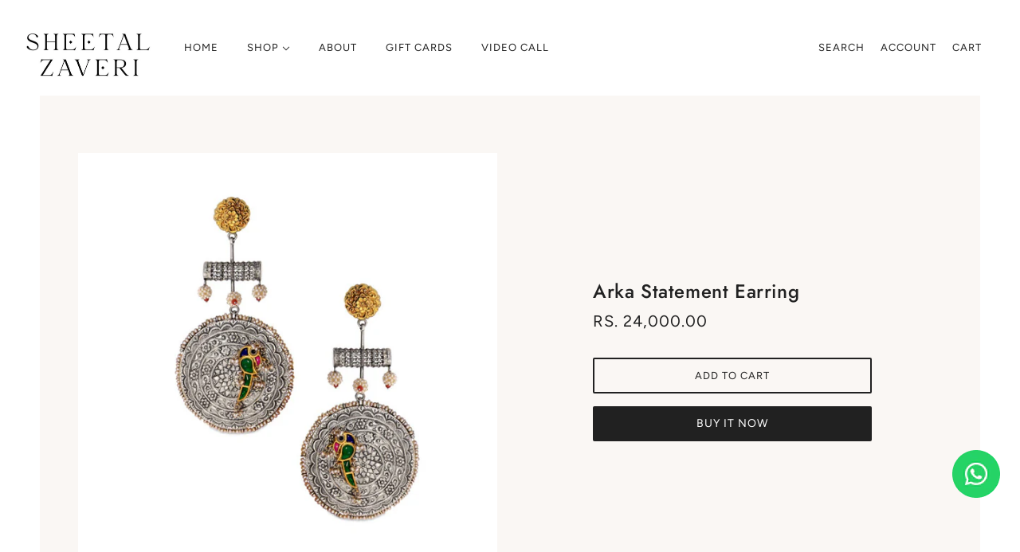

--- FILE ---
content_type: text/html; charset=utf-8
request_url: https://sheetalzaveri.in/products/arka-statement-earring
body_size: 22808
content:
<!doctype html>
<html class="no-js" lang="en">
  <head>
  <!-- Google tag (gtag.js) -->
<script async src="https://www.googletagmanager.com/gtag/js?id=G-KHKBZEB3EW"></script>
<script>
  window.dataLayer = window.dataLayer || [];
  function gtag(){dataLayer.push(arguments);}
  gtag('js', new Date());

  gtag('config', 'G-KHKBZEB3EW');
</script>
    <!-- Maker Theme - Version 5.7.0 by Troop Themes - https://troopthemes.com/ -->
    <meta name="facebook-domain-verification" content="439sv0cwn8837i8ou3uvsvsciz7tok" />

    <meta charset="UTF-8">
    <meta http-equiv="X-UA-Compatible" content="IE=edge,chrome=1">
    <meta name="viewport" content="width=device-width, initial-scale=1.0, maximum-scale=5.0">
    
      <meta name="description" content="  Length: 4 inches Materials Used: Handcrafted in 92.5% sterling silver Domestic Delivery: 7-10 days | International Delivery: 4-5 weeks Refer to Jewellery Care for instructions on maintaining silver International shipments attract additional duties and taxes that may be levied on an order once it has reached the desti">
    

    <link rel="preconnect" href="https://cdn.shopify.com" crossorigin>
    <link rel="preconnect" href="https://fonts.shopify.com" crossorigin>
    <link rel="preconnect" href="https://monorail-edge.shopifysvc.com">

    <link rel="preload" href="//sheetalzaveri.in/cdn/shop/t/3/assets/theme--critical.css?v=125525558120203486511620292408" as="style">
    <link rel="preload" href="//sheetalzaveri.in/cdn/shop/t/3/assets/theme--async.css?v=130040921617147025951608034635" as="style">
    <link rel="preload" href="//sheetalzaveri.in/cdn/shop/t/3/assets/lazysizes.min.js?v=153528224177489928921608034619" as="script">
    <link rel="preload" href="//sheetalzaveri.in/cdn/shop/t/3/assets/theme.min.js?v=114633487018783469121680699804" as="script"><link rel="canonical" href="https://sheetalzaveri.in/products/arka-statement-earring">
      <link rel="shortcut icon" href="//sheetalzaveri.in/cdn/shop/files/White_logo-square_png_32x.png?v=1636975841" type="image/png">
      <link rel="apple-touch-icon" href="//sheetalzaveri.in/cdn/shop/files/White_logo-square_png_180x.png?v=1636975841">
    

    


  <meta property="og:type" content="product">
  <meta property="og:title" content="Arka Statement Earring">

  
    <meta property="og:image" content="http://sheetalzaveri.in/cdn/shop/products/Photo302c-copy-768x768_1200x.jpg?v=1609309997">
    <meta property="og:image:secure_url" content="https://sheetalzaveri.in/cdn/shop/products/Photo302c-copy-768x768_1200x.jpg?v=1609309997">
    <meta property="og:image:width" content="768">
    <meta property="og:image:height" content="768">
  

  <meta
    property="og:price:amount"
    content="24,000.00"
  >
  <meta property="og:price:currency" content="INR">

  <meta itemprop="url" content="https://sheetalzaveri.in/products/arka-statement-earring" />
  <meta itemprop="name" content="Arka Statement Earring" />
  <meta itemprop="image" content="https://sheetalzaveri.in/cdn/shop/products/Photo302c-copy-768x768_1000x.jpg?v=1609309997" />
  <meta itemprop="priceCurrency" content="INR" />
  
    <link itemprop="availability" href="https://schema.org/InStock" />
  
  
  
  <meta itemprop="price" content="24000.0">





<meta property="og:url" content="https://sheetalzaveri.in/products/arka-statement-earring">
<meta property="og:site_name" content="Sheetal Zaveri by Vithaldas">
<meta property="og:description" content="  Length: 4 inches Materials Used: Handcrafted in 92.5% sterling silver Domestic Delivery: 7-10 days | International Delivery: 4-5 weeks Refer to Jewellery Care for instructions on maintaining silver International shipments attract additional duties and taxes that may be levied on an order once it has reached the desti">



<meta name="twitter:card" content="summary">
<meta name="twitter:description" content="  Length: 4 inches Materials Used: Handcrafted in 92.5% sterling silver Domestic Delivery: 7-10 days | International Delivery: 4-5 weeks Refer to Jewellery Care for instructions on maintaining silver International shipments attract additional duties and taxes that may be levied on an order once it has reached the desti">


  <meta name="twitter:title" content="Arka Statement Earring">

  
    <meta
      name="twitter:image"
      content="https://sheetalzaveri.in/cdn/shop/products/Photo302c-copy-768x768_480x.jpg?v=1609309997"
    >
  



    
      <title>Arka Statement Earring | Sheetal Zaveri by Vithaldas</title>
    

    <link rel="preload" as="font" href="//sheetalzaveri.in/cdn/fonts/jost/jost_n5.7c8497861ffd15f4e1284cd221f14658b0e95d61.woff2" type="font/woff2" crossorigin>
<link rel="preload" as="font" href="//sheetalzaveri.in/cdn/fonts/figtree/figtree_n4.3c0838aba1701047e60be6a99a1b0a40ce9b8419.woff2" type="font/woff2" crossorigin>
<link rel="preload" as="font" href="//sheetalzaveri.in/cdn/fonts/figtree/figtree_n4.3c0838aba1701047e60be6a99a1b0a40ce9b8419.woff2" type="font/woff2" crossorigin>


<style>
  @font-face {
  font-family: Jost;
  font-weight: 500;
  font-style: normal;
  font-display: swap;
  src: url("//sheetalzaveri.in/cdn/fonts/jost/jost_n5.7c8497861ffd15f4e1284cd221f14658b0e95d61.woff2") format("woff2"),
       url("//sheetalzaveri.in/cdn/fonts/jost/jost_n5.fb6a06896db583cc2df5ba1b30d9c04383119dd9.woff") format("woff");
}

@font-face {
  font-family: Jost;
  font-weight: 400;
  font-style: normal;
  font-display: swap;
  src: url("//sheetalzaveri.in/cdn/fonts/jost/jost_n4.d47a1b6347ce4a4c9f437608011273009d91f2b7.woff2") format("woff2"),
       url("//sheetalzaveri.in/cdn/fonts/jost/jost_n4.791c46290e672b3f85c3d1c651ef2efa3819eadd.woff") format("woff");
}

@font-face {
  font-family: Figtree;
  font-weight: 400;
  font-style: normal;
  font-display: swap;
  src: url("//sheetalzaveri.in/cdn/fonts/figtree/figtree_n4.3c0838aba1701047e60be6a99a1b0a40ce9b8419.woff2") format("woff2"),
       url("//sheetalzaveri.in/cdn/fonts/figtree/figtree_n4.c0575d1db21fc3821f17fd6617d3dee552312137.woff") format("woff");
}

@font-face {
  font-family: Figtree;
  font-weight: 700;
  font-style: normal;
  font-display: swap;
  src: url("//sheetalzaveri.in/cdn/fonts/figtree/figtree_n7.2fd9bfe01586148e644724096c9d75e8c7a90e55.woff2") format("woff2"),
       url("//sheetalzaveri.in/cdn/fonts/figtree/figtree_n7.ea05de92d862f9594794ab281c4c3a67501ef5fc.woff") format("woff");
}

@font-face {
  font-family: Figtree;
  font-weight: 400;
  font-style: normal;
  font-display: swap;
  src: url("//sheetalzaveri.in/cdn/fonts/figtree/figtree_n4.3c0838aba1701047e60be6a99a1b0a40ce9b8419.woff2") format("woff2"),
       url("//sheetalzaveri.in/cdn/fonts/figtree/figtree_n4.c0575d1db21fc3821f17fd6617d3dee552312137.woff") format("woff");
}

@font-face {
  font-family: Figtree;
  font-weight: 700;
  font-style: normal;
  font-display: swap;
  src: url("//sheetalzaveri.in/cdn/fonts/figtree/figtree_n7.2fd9bfe01586148e644724096c9d75e8c7a90e55.woff2") format("woff2"),
       url("//sheetalzaveri.in/cdn/fonts/figtree/figtree_n7.ea05de92d862f9594794ab281c4c3a67501ef5fc.woff") format("woff");
}

@font-face {
  font-family: Figtree;
  font-weight: 400;
  font-style: italic;
  font-display: swap;
  src: url("//sheetalzaveri.in/cdn/fonts/figtree/figtree_i4.89f7a4275c064845c304a4cf8a4a586060656db2.woff2") format("woff2"),
       url("//sheetalzaveri.in/cdn/fonts/figtree/figtree_i4.6f955aaaafc55a22ffc1f32ecf3756859a5ad3e2.woff") format("woff");
}

@font-face {
  font-family: Figtree;
  font-weight: 700;
  font-style: italic;
  font-display: swap;
  src: url("//sheetalzaveri.in/cdn/fonts/figtree/figtree_i7.06add7096a6f2ab742e09ec7e498115904eda1fe.woff2") format("woff2"),
       url("//sheetalzaveri.in/cdn/fonts/figtree/figtree_i7.ee584b5fcaccdbb5518c0228158941f8df81b101.woff") format("woff");
}

</style>

<style>
  :root {
    --font--section-heading--size: 24px;
    --font--block-heading--size: 18px;
    --font--heading--uppercase: normal;
    --font--paragraph--size: 16px;

    --font--heading--family: Jost, sans-serif;
    --font--heading--weight: 500;
    --font--heading--normal-weight: 400;
    --font--heading--style: normal;

    --font--accent--family: Figtree, sans-serif;
    --font--accent--weight: 400;
    --font--accent--style: normal;
    --font--accent--size: 13px;

    --font--paragraph--family: Figtree, sans-serif;
    --font--paragraph--weight: 400;
    --font--paragraph--style: normal;
    --font--bolder-paragraph--weight: 700;

    --image--grabbing-icon: url('//sheetalzaveri.in/cdn/shop/t/3/assets/grabbing.png?v=162995541551579154171608034618');
  }
</style>

    <style>
  :root {
    --color--accent: #fff8eb;
    --bg-color--body: #ffffff;
    --color--body: #212121;
    --color--body--light: #515151;
    --color--alternative: #ffffff;
    --bg-color--panel: #faf7f4;
    --color--button: #ffffff;
    --bdr-color--button: #ffffff;
    --bg-color--button: #212121;
    --color-theme--modal: ;
    --color--header: #212121;
    --color--header--logo: #212121;
    --color--footer: ;
    --bg-color--footer: rgba(0,0,0,0);
    --color--announcement: #212121;
    --bg-color--announcement: #fff8eb;
    --bg-color--footer: rgba(0,0,0,0);
    --bg-color--footer--button: ;
    --bdr-color--footer: ;
    --color--popup: ;
    --bg-color--popup: ;
    --color--collection--title: #ffffff;
  }
</style>
    <script>
  var theme = {};
  theme.assets = {};
  theme.classes = {};
  theme.partials = {};
  theme.settings = {};
  theme.shop = {};
  theme.swatches = {};
  theme.translations = {};
  theme.urls = {};
  theme.utils = {};

  theme.assets.carousel = '//sheetalzaveri.in/cdn/shop/t/3/assets/owl.carousel.min.js?v=77812001379152862991608034620';
  theme.assets.masonry = '//sheetalzaveri.in/cdn/shop/t/3/assets/masonry.min.js?v=153413113355937702121608034619';
  theme.assets.stylesheet = '//sheetalzaveri.in/cdn/shop/t/3/assets/theme--async.css?v=130040921617147025951608034635';

  theme.settings.cart_type = 'drawer';
  theme.shop.money_format = "\u003cspan class=money\u003eRs. {{amount}}\u003c\/span\u003e";
  theme.translations.cart_subtotal = 'Subtotal';
  theme.translations.mailing_list_email_blank = 'Email field is blank';
  theme.translations.mailing_list_success_message = 'Thanks for signing up!';
  theme.translations.add_to_cart = 'Add to Cart';
  theme.translations.out_of_stock = 'Out of stock';
  theme.translations.size_chart_label = 'Size chart';
  theme.translations.low_in_stock = {
    one: 'Only 1 item left!',
    other: 'Only 2 items left!'
  };
  theme.urls.cart = '/cart';
  theme.urls.product_recommendations = '/recommendations/products';
  theme.urls.search = '/search';

  





  // LazySizes
  window.lazySizesConfig = window.lazySizesConfig || {};
  window.lazySizesConfig.expand = 1200;
  window.lazySizesConfig.loadMode = 3;
  window.lazySizesConfig.ricTimeout = 50;
</script>

    <script>
      function onLoadStylesheet() {
        var link = document.querySelector('link[href="' + theme.assets.stylesheet + '"]');
        link.loaded = true;
        link.dispatchEvent(new Event('load'));
      }
    </script>

    <link href="//sheetalzaveri.in/cdn/shop/t/3/assets/theme--critical.css?v=125525558120203486511620292408" rel="stylesheet" media="all"/>
    <link
      href="//sheetalzaveri.in/cdn/shop/t/3/assets/theme--async.css?v=130040921617147025951608034635"
      rel="stylesheet"
      media="print"
      onload="this.media='all';onLoadStylesheet()"
    >
    <style>

/* Add your theme customizations below */

li[data-link-id=the-usa-shop] {
    font-weight: 600
}

.usa-collection-desc b {
font-weight: 600;
}</style>

    
    <script src="//sheetalzaveri.in/cdn/shop/t/3/assets/lazysizes.min.js?v=153528224177489928921608034619" async="async"></script>
    <script src="//sheetalzaveri.in/cdn/shop/t/3/assets/theme.min.js?v=114633487018783469121680699804" defer="defer"></script>

    

    <script>window.performance && window.performance.mark && window.performance.mark('shopify.content_for_header.start');</script><meta name="facebook-domain-verification" content="vohkctbgbxnzxlafsz6hgegerozetv">
<meta name="facebook-domain-verification" content="439sv0cwn8837i8ou3uvsvsciz7tok">
<meta name="google-site-verification" content="VGPUzGyL31PWPdGRtA_VHMEFQ7Ep16lw9Fgsy2BjO0g">
<meta id="shopify-digital-wallet" name="shopify-digital-wallet" content="/42395697302/digital_wallets/dialog">
<meta id="in-context-paypal-metadata" data-shop-id="42395697302" data-venmo-supported="false" data-environment="production" data-locale="en_US" data-paypal-v4="true" data-currency="INR">
<link rel="alternate" type="application/json+oembed" href="https://sheetalzaveri.in/products/arka-statement-earring.oembed">
<script async="async" src="/checkouts/internal/preloads.js?locale=en-IN"></script>
<script id="shopify-features" type="application/json">{"accessToken":"c0ebd585f0a0e034f4dd11b40b2d6c72","betas":["rich-media-storefront-analytics"],"domain":"sheetalzaveri.in","predictiveSearch":true,"shopId":42395697302,"locale":"en"}</script>
<script>var Shopify = Shopify || {};
Shopify.shop = "sheetal-zaveri-by-vithaldas.myshopify.com";
Shopify.locale = "en";
Shopify.currency = {"active":"INR","rate":"1.0"};
Shopify.country = "IN";
Shopify.theme = {"name":"Maker","id":116813594774,"schema_name":"Maker","schema_version":"5.7.0","theme_store_id":765,"role":"main"};
Shopify.theme.handle = "null";
Shopify.theme.style = {"id":null,"handle":null};
Shopify.cdnHost = "sheetalzaveri.in/cdn";
Shopify.routes = Shopify.routes || {};
Shopify.routes.root = "/";</script>
<script type="module">!function(o){(o.Shopify=o.Shopify||{}).modules=!0}(window);</script>
<script>!function(o){function n(){var o=[];function n(){o.push(Array.prototype.slice.apply(arguments))}return n.q=o,n}var t=o.Shopify=o.Shopify||{};t.loadFeatures=n(),t.autoloadFeatures=n()}(window);</script>
<script id="shop-js-analytics" type="application/json">{"pageType":"product"}</script>
<script defer="defer" async type="module" src="//sheetalzaveri.in/cdn/shopifycloud/shop-js/modules/v2/client.init-shop-cart-sync_C5BV16lS.en.esm.js"></script>
<script defer="defer" async type="module" src="//sheetalzaveri.in/cdn/shopifycloud/shop-js/modules/v2/chunk.common_CygWptCX.esm.js"></script>
<script type="module">
  await import("//sheetalzaveri.in/cdn/shopifycloud/shop-js/modules/v2/client.init-shop-cart-sync_C5BV16lS.en.esm.js");
await import("//sheetalzaveri.in/cdn/shopifycloud/shop-js/modules/v2/chunk.common_CygWptCX.esm.js");

  window.Shopify.SignInWithShop?.initShopCartSync?.({"fedCMEnabled":true,"windoidEnabled":true});

</script>
<script>(function() {
  var isLoaded = false;
  function asyncLoad() {
    if (isLoaded) return;
    isLoaded = true;
    var urls = ["https:\/\/cdn.nfcube.com\/d9e4114ef1a249fe69b2eafe5cf4daaf.js?shop=sheetal-zaveri-by-vithaldas.myshopify.com","https:\/\/str.rise-ai.com\/?shop=sheetal-zaveri-by-vithaldas.myshopify.com","https:\/\/strn.rise-ai.com\/?shop=sheetal-zaveri-by-vithaldas.myshopify.com"];
    for (var i = 0; i < urls.length; i++) {
      var s = document.createElement('script');
      s.type = 'text/javascript';
      s.async = true;
      s.src = urls[i];
      var x = document.getElementsByTagName('script')[0];
      x.parentNode.insertBefore(s, x);
    }
  };
  if(window.attachEvent) {
    window.attachEvent('onload', asyncLoad);
  } else {
    window.addEventListener('load', asyncLoad, false);
  }
})();</script>
<script id="__st">var __st={"a":42395697302,"offset":19800,"reqid":"493046fd-4f75-40bc-a1f6-8c5b013b7881-1768736809","pageurl":"sheetalzaveri.in\/products\/arka-statement-earring","u":"7db58daa9c45","p":"product","rtyp":"product","rid":6039650402454};</script>
<script>window.ShopifyPaypalV4VisibilityTracking = true;</script>
<script id="captcha-bootstrap">!function(){'use strict';const t='contact',e='account',n='new_comment',o=[[t,t],['blogs',n],['comments',n],[t,'customer']],c=[[e,'customer_login'],[e,'guest_login'],[e,'recover_customer_password'],[e,'create_customer']],r=t=>t.map((([t,e])=>`form[action*='/${t}']:not([data-nocaptcha='true']) input[name='form_type'][value='${e}']`)).join(','),a=t=>()=>t?[...document.querySelectorAll(t)].map((t=>t.form)):[];function s(){const t=[...o],e=r(t);return a(e)}const i='password',u='form_key',d=['recaptcha-v3-token','g-recaptcha-response','h-captcha-response',i],f=()=>{try{return window.sessionStorage}catch{return}},m='__shopify_v',_=t=>t.elements[u];function p(t,e,n=!1){try{const o=window.sessionStorage,c=JSON.parse(o.getItem(e)),{data:r}=function(t){const{data:e,action:n}=t;return t[m]||n?{data:e,action:n}:{data:t,action:n}}(c);for(const[e,n]of Object.entries(r))t.elements[e]&&(t.elements[e].value=n);n&&o.removeItem(e)}catch(o){console.error('form repopulation failed',{error:o})}}const l='form_type',E='cptcha';function T(t){t.dataset[E]=!0}const w=window,h=w.document,L='Shopify',v='ce_forms',y='captcha';let A=!1;((t,e)=>{const n=(g='f06e6c50-85a8-45c8-87d0-21a2b65856fe',I='https://cdn.shopify.com/shopifycloud/storefront-forms-hcaptcha/ce_storefront_forms_captcha_hcaptcha.v1.5.2.iife.js',D={infoText:'Protected by hCaptcha',privacyText:'Privacy',termsText:'Terms'},(t,e,n)=>{const o=w[L][v],c=o.bindForm;if(c)return c(t,g,e,D).then(n);var r;o.q.push([[t,g,e,D],n]),r=I,A||(h.body.append(Object.assign(h.createElement('script'),{id:'captcha-provider',async:!0,src:r})),A=!0)});var g,I,D;w[L]=w[L]||{},w[L][v]=w[L][v]||{},w[L][v].q=[],w[L][y]=w[L][y]||{},w[L][y].protect=function(t,e){n(t,void 0,e),T(t)},Object.freeze(w[L][y]),function(t,e,n,w,h,L){const[v,y,A,g]=function(t,e,n){const i=e?o:[],u=t?c:[],d=[...i,...u],f=r(d),m=r(i),_=r(d.filter((([t,e])=>n.includes(e))));return[a(f),a(m),a(_),s()]}(w,h,L),I=t=>{const e=t.target;return e instanceof HTMLFormElement?e:e&&e.form},D=t=>v().includes(t);t.addEventListener('submit',(t=>{const e=I(t);if(!e)return;const n=D(e)&&!e.dataset.hcaptchaBound&&!e.dataset.recaptchaBound,o=_(e),c=g().includes(e)&&(!o||!o.value);(n||c)&&t.preventDefault(),c&&!n&&(function(t){try{if(!f())return;!function(t){const e=f();if(!e)return;const n=_(t);if(!n)return;const o=n.value;o&&e.removeItem(o)}(t);const e=Array.from(Array(32),(()=>Math.random().toString(36)[2])).join('');!function(t,e){_(t)||t.append(Object.assign(document.createElement('input'),{type:'hidden',name:u})),t.elements[u].value=e}(t,e),function(t,e){const n=f();if(!n)return;const o=[...t.querySelectorAll(`input[type='${i}']`)].map((({name:t})=>t)),c=[...d,...o],r={};for(const[a,s]of new FormData(t).entries())c.includes(a)||(r[a]=s);n.setItem(e,JSON.stringify({[m]:1,action:t.action,data:r}))}(t,e)}catch(e){console.error('failed to persist form',e)}}(e),e.submit())}));const S=(t,e)=>{t&&!t.dataset[E]&&(n(t,e.some((e=>e===t))),T(t))};for(const o of['focusin','change'])t.addEventListener(o,(t=>{const e=I(t);D(e)&&S(e,y())}));const B=e.get('form_key'),M=e.get(l),P=B&&M;t.addEventListener('DOMContentLoaded',(()=>{const t=y();if(P)for(const e of t)e.elements[l].value===M&&p(e,B);[...new Set([...A(),...v().filter((t=>'true'===t.dataset.shopifyCaptcha))])].forEach((e=>S(e,t)))}))}(h,new URLSearchParams(w.location.search),n,t,e,['guest_login'])})(!0,!0)}();</script>
<script integrity="sha256-4kQ18oKyAcykRKYeNunJcIwy7WH5gtpwJnB7kiuLZ1E=" data-source-attribution="shopify.loadfeatures" defer="defer" src="//sheetalzaveri.in/cdn/shopifycloud/storefront/assets/storefront/load_feature-a0a9edcb.js" crossorigin="anonymous"></script>
<script data-source-attribution="shopify.dynamic_checkout.dynamic.init">var Shopify=Shopify||{};Shopify.PaymentButton=Shopify.PaymentButton||{isStorefrontPortableWallets:!0,init:function(){window.Shopify.PaymentButton.init=function(){};var t=document.createElement("script");t.src="https://sheetalzaveri.in/cdn/shopifycloud/portable-wallets/latest/portable-wallets.en.js",t.type="module",document.head.appendChild(t)}};
</script>
<script data-source-attribution="shopify.dynamic_checkout.buyer_consent">
  function portableWalletsHideBuyerConsent(e){var t=document.getElementById("shopify-buyer-consent"),n=document.getElementById("shopify-subscription-policy-button");t&&n&&(t.classList.add("hidden"),t.setAttribute("aria-hidden","true"),n.removeEventListener("click",e))}function portableWalletsShowBuyerConsent(e){var t=document.getElementById("shopify-buyer-consent"),n=document.getElementById("shopify-subscription-policy-button");t&&n&&(t.classList.remove("hidden"),t.removeAttribute("aria-hidden"),n.addEventListener("click",e))}window.Shopify?.PaymentButton&&(window.Shopify.PaymentButton.hideBuyerConsent=portableWalletsHideBuyerConsent,window.Shopify.PaymentButton.showBuyerConsent=portableWalletsShowBuyerConsent);
</script>
<script>
  function portableWalletsCleanup(e){e&&e.src&&console.error("Failed to load portable wallets script "+e.src);var t=document.querySelectorAll("shopify-accelerated-checkout .shopify-payment-button__skeleton, shopify-accelerated-checkout-cart .wallet-cart-button__skeleton"),e=document.getElementById("shopify-buyer-consent");for(let e=0;e<t.length;e++)t[e].remove();e&&e.remove()}function portableWalletsNotLoadedAsModule(e){e instanceof ErrorEvent&&"string"==typeof e.message&&e.message.includes("import.meta")&&"string"==typeof e.filename&&e.filename.includes("portable-wallets")&&(window.removeEventListener("error",portableWalletsNotLoadedAsModule),window.Shopify.PaymentButton.failedToLoad=e,"loading"===document.readyState?document.addEventListener("DOMContentLoaded",window.Shopify.PaymentButton.init):window.Shopify.PaymentButton.init())}window.addEventListener("error",portableWalletsNotLoadedAsModule);
</script>

<script type="module" src="https://sheetalzaveri.in/cdn/shopifycloud/portable-wallets/latest/portable-wallets.en.js" onError="portableWalletsCleanup(this)" crossorigin="anonymous"></script>
<script nomodule>
  document.addEventListener("DOMContentLoaded", portableWalletsCleanup);
</script>

<link id="shopify-accelerated-checkout-styles" rel="stylesheet" media="screen" href="https://sheetalzaveri.in/cdn/shopifycloud/portable-wallets/latest/accelerated-checkout-backwards-compat.css" crossorigin="anonymous">
<style id="shopify-accelerated-checkout-cart">
        #shopify-buyer-consent {
  margin-top: 1em;
  display: inline-block;
  width: 100%;
}

#shopify-buyer-consent.hidden {
  display: none;
}

#shopify-subscription-policy-button {
  background: none;
  border: none;
  padding: 0;
  text-decoration: underline;
  font-size: inherit;
  cursor: pointer;
}

#shopify-subscription-policy-button::before {
  box-shadow: none;
}

      </style>

<script>window.performance && window.performance.mark && window.performance.mark('shopify.content_for_header.end');</script>
  <link href="https://monorail-edge.shopifysvc.com" rel="dns-prefetch">
<script>(function(){if ("sendBeacon" in navigator && "performance" in window) {try {var session_token_from_headers = performance.getEntriesByType('navigation')[0].serverTiming.find(x => x.name == '_s').description;} catch {var session_token_from_headers = undefined;}var session_cookie_matches = document.cookie.match(/_shopify_s=([^;]*)/);var session_token_from_cookie = session_cookie_matches && session_cookie_matches.length === 2 ? session_cookie_matches[1] : "";var session_token = session_token_from_headers || session_token_from_cookie || "";function handle_abandonment_event(e) {var entries = performance.getEntries().filter(function(entry) {return /monorail-edge.shopifysvc.com/.test(entry.name);});if (!window.abandonment_tracked && entries.length === 0) {window.abandonment_tracked = true;var currentMs = Date.now();var navigation_start = performance.timing.navigationStart;var payload = {shop_id: 42395697302,url: window.location.href,navigation_start,duration: currentMs - navigation_start,session_token,page_type: "product"};window.navigator.sendBeacon("https://monorail-edge.shopifysvc.com/v1/produce", JSON.stringify({schema_id: "online_store_buyer_site_abandonment/1.1",payload: payload,metadata: {event_created_at_ms: currentMs,event_sent_at_ms: currentMs}}));}}window.addEventListener('pagehide', handle_abandonment_event);}}());</script>
<script id="web-pixels-manager-setup">(function e(e,d,r,n,o){if(void 0===o&&(o={}),!Boolean(null===(a=null===(i=window.Shopify)||void 0===i?void 0:i.analytics)||void 0===a?void 0:a.replayQueue)){var i,a;window.Shopify=window.Shopify||{};var t=window.Shopify;t.analytics=t.analytics||{};var s=t.analytics;s.replayQueue=[],s.publish=function(e,d,r){return s.replayQueue.push([e,d,r]),!0};try{self.performance.mark("wpm:start")}catch(e){}var l=function(){var e={modern:/Edge?\/(1{2}[4-9]|1[2-9]\d|[2-9]\d{2}|\d{4,})\.\d+(\.\d+|)|Firefox\/(1{2}[4-9]|1[2-9]\d|[2-9]\d{2}|\d{4,})\.\d+(\.\d+|)|Chrom(ium|e)\/(9{2}|\d{3,})\.\d+(\.\d+|)|(Maci|X1{2}).+ Version\/(15\.\d+|(1[6-9]|[2-9]\d|\d{3,})\.\d+)([,.]\d+|)( \(\w+\)|)( Mobile\/\w+|) Safari\/|Chrome.+OPR\/(9{2}|\d{3,})\.\d+\.\d+|(CPU[ +]OS|iPhone[ +]OS|CPU[ +]iPhone|CPU IPhone OS|CPU iPad OS)[ +]+(15[._]\d+|(1[6-9]|[2-9]\d|\d{3,})[._]\d+)([._]\d+|)|Android:?[ /-](13[3-9]|1[4-9]\d|[2-9]\d{2}|\d{4,})(\.\d+|)(\.\d+|)|Android.+Firefox\/(13[5-9]|1[4-9]\d|[2-9]\d{2}|\d{4,})\.\d+(\.\d+|)|Android.+Chrom(ium|e)\/(13[3-9]|1[4-9]\d|[2-9]\d{2}|\d{4,})\.\d+(\.\d+|)|SamsungBrowser\/([2-9]\d|\d{3,})\.\d+/,legacy:/Edge?\/(1[6-9]|[2-9]\d|\d{3,})\.\d+(\.\d+|)|Firefox\/(5[4-9]|[6-9]\d|\d{3,})\.\d+(\.\d+|)|Chrom(ium|e)\/(5[1-9]|[6-9]\d|\d{3,})\.\d+(\.\d+|)([\d.]+$|.*Safari\/(?![\d.]+ Edge\/[\d.]+$))|(Maci|X1{2}).+ Version\/(10\.\d+|(1[1-9]|[2-9]\d|\d{3,})\.\d+)([,.]\d+|)( \(\w+\)|)( Mobile\/\w+|) Safari\/|Chrome.+OPR\/(3[89]|[4-9]\d|\d{3,})\.\d+\.\d+|(CPU[ +]OS|iPhone[ +]OS|CPU[ +]iPhone|CPU IPhone OS|CPU iPad OS)[ +]+(10[._]\d+|(1[1-9]|[2-9]\d|\d{3,})[._]\d+)([._]\d+|)|Android:?[ /-](13[3-9]|1[4-9]\d|[2-9]\d{2}|\d{4,})(\.\d+|)(\.\d+|)|Mobile Safari.+OPR\/([89]\d|\d{3,})\.\d+\.\d+|Android.+Firefox\/(13[5-9]|1[4-9]\d|[2-9]\d{2}|\d{4,})\.\d+(\.\d+|)|Android.+Chrom(ium|e)\/(13[3-9]|1[4-9]\d|[2-9]\d{2}|\d{4,})\.\d+(\.\d+|)|Android.+(UC? ?Browser|UCWEB|U3)[ /]?(15\.([5-9]|\d{2,})|(1[6-9]|[2-9]\d|\d{3,})\.\d+)\.\d+|SamsungBrowser\/(5\.\d+|([6-9]|\d{2,})\.\d+)|Android.+MQ{2}Browser\/(14(\.(9|\d{2,})|)|(1[5-9]|[2-9]\d|\d{3,})(\.\d+|))(\.\d+|)|K[Aa][Ii]OS\/(3\.\d+|([4-9]|\d{2,})\.\d+)(\.\d+|)/},d=e.modern,r=e.legacy,n=navigator.userAgent;return n.match(d)?"modern":n.match(r)?"legacy":"unknown"}(),u="modern"===l?"modern":"legacy",c=(null!=n?n:{modern:"",legacy:""})[u],f=function(e){return[e.baseUrl,"/wpm","/b",e.hashVersion,"modern"===e.buildTarget?"m":"l",".js"].join("")}({baseUrl:d,hashVersion:r,buildTarget:u}),m=function(e){var d=e.version,r=e.bundleTarget,n=e.surface,o=e.pageUrl,i=e.monorailEndpoint;return{emit:function(e){var a=e.status,t=e.errorMsg,s=(new Date).getTime(),l=JSON.stringify({metadata:{event_sent_at_ms:s},events:[{schema_id:"web_pixels_manager_load/3.1",payload:{version:d,bundle_target:r,page_url:o,status:a,surface:n,error_msg:t},metadata:{event_created_at_ms:s}}]});if(!i)return console&&console.warn&&console.warn("[Web Pixels Manager] No Monorail endpoint provided, skipping logging."),!1;try{return self.navigator.sendBeacon.bind(self.navigator)(i,l)}catch(e){}var u=new XMLHttpRequest;try{return u.open("POST",i,!0),u.setRequestHeader("Content-Type","text/plain"),u.send(l),!0}catch(e){return console&&console.warn&&console.warn("[Web Pixels Manager] Got an unhandled error while logging to Monorail."),!1}}}}({version:r,bundleTarget:l,surface:e.surface,pageUrl:self.location.href,monorailEndpoint:e.monorailEndpoint});try{o.browserTarget=l,function(e){var d=e.src,r=e.async,n=void 0===r||r,o=e.onload,i=e.onerror,a=e.sri,t=e.scriptDataAttributes,s=void 0===t?{}:t,l=document.createElement("script"),u=document.querySelector("head"),c=document.querySelector("body");if(l.async=n,l.src=d,a&&(l.integrity=a,l.crossOrigin="anonymous"),s)for(var f in s)if(Object.prototype.hasOwnProperty.call(s,f))try{l.dataset[f]=s[f]}catch(e){}if(o&&l.addEventListener("load",o),i&&l.addEventListener("error",i),u)u.appendChild(l);else{if(!c)throw new Error("Did not find a head or body element to append the script");c.appendChild(l)}}({src:f,async:!0,onload:function(){if(!function(){var e,d;return Boolean(null===(d=null===(e=window.Shopify)||void 0===e?void 0:e.analytics)||void 0===d?void 0:d.initialized)}()){var d=window.webPixelsManager.init(e)||void 0;if(d){var r=window.Shopify.analytics;r.replayQueue.forEach((function(e){var r=e[0],n=e[1],o=e[2];d.publishCustomEvent(r,n,o)})),r.replayQueue=[],r.publish=d.publishCustomEvent,r.visitor=d.visitor,r.initialized=!0}}},onerror:function(){return m.emit({status:"failed",errorMsg:"".concat(f," has failed to load")})},sri:function(e){var d=/^sha384-[A-Za-z0-9+/=]+$/;return"string"==typeof e&&d.test(e)}(c)?c:"",scriptDataAttributes:o}),m.emit({status:"loading"})}catch(e){m.emit({status:"failed",errorMsg:(null==e?void 0:e.message)||"Unknown error"})}}})({shopId: 42395697302,storefrontBaseUrl: "https://sheetalzaveri.in",extensionsBaseUrl: "https://extensions.shopifycdn.com/cdn/shopifycloud/web-pixels-manager",monorailEndpoint: "https://monorail-edge.shopifysvc.com/unstable/produce_batch",surface: "storefront-renderer",enabledBetaFlags: ["2dca8a86"],webPixelsConfigList: [{"id":"224198806","configuration":"{\"pixel_id\":\"737506195033646\",\"pixel_type\":\"facebook_pixel\",\"metaapp_system_user_token\":\"-\"}","eventPayloadVersion":"v1","runtimeContext":"OPEN","scriptVersion":"ca16bc87fe92b6042fbaa3acc2fbdaa6","type":"APP","apiClientId":2329312,"privacyPurposes":["ANALYTICS","MARKETING","SALE_OF_DATA"],"dataSharingAdjustments":{"protectedCustomerApprovalScopes":["read_customer_address","read_customer_email","read_customer_name","read_customer_personal_data","read_customer_phone"]}},{"id":"82149526","eventPayloadVersion":"v1","runtimeContext":"LAX","scriptVersion":"1","type":"CUSTOM","privacyPurposes":["ANALYTICS"],"name":"Google Analytics tag (migrated)"},{"id":"shopify-app-pixel","configuration":"{}","eventPayloadVersion":"v1","runtimeContext":"STRICT","scriptVersion":"0450","apiClientId":"shopify-pixel","type":"APP","privacyPurposes":["ANALYTICS","MARKETING"]},{"id":"shopify-custom-pixel","eventPayloadVersion":"v1","runtimeContext":"LAX","scriptVersion":"0450","apiClientId":"shopify-pixel","type":"CUSTOM","privacyPurposes":["ANALYTICS","MARKETING"]}],isMerchantRequest: false,initData: {"shop":{"name":"Sheetal Zaveri by Vithaldas","paymentSettings":{"currencyCode":"INR"},"myshopifyDomain":"sheetal-zaveri-by-vithaldas.myshopify.com","countryCode":"IN","storefrontUrl":"https:\/\/sheetalzaveri.in"},"customer":null,"cart":null,"checkout":null,"productVariants":[{"price":{"amount":24000.0,"currencyCode":"INR"},"product":{"title":"Arka Statement Earring","vendor":"Classics","id":"6039650402454","untranslatedTitle":"Arka Statement Earring","url":"\/products\/arka-statement-earring","type":"Earrings"},"id":"37438018814102","image":{"src":"\/\/sheetalzaveri.in\/cdn\/shop\/products\/Photo302c-copy-768x768.jpg?v=1609309997"},"sku":"SZ-E85","title":"Default Title","untranslatedTitle":"Default Title"}],"purchasingCompany":null},},"https://sheetalzaveri.in/cdn","fcfee988w5aeb613cpc8e4bc33m6693e112",{"modern":"","legacy":""},{"shopId":"42395697302","storefrontBaseUrl":"https:\/\/sheetalzaveri.in","extensionBaseUrl":"https:\/\/extensions.shopifycdn.com\/cdn\/shopifycloud\/web-pixels-manager","surface":"storefront-renderer","enabledBetaFlags":"[\"2dca8a86\"]","isMerchantRequest":"false","hashVersion":"fcfee988w5aeb613cpc8e4bc33m6693e112","publish":"custom","events":"[[\"page_viewed\",{}],[\"product_viewed\",{\"productVariant\":{\"price\":{\"amount\":24000.0,\"currencyCode\":\"INR\"},\"product\":{\"title\":\"Arka Statement Earring\",\"vendor\":\"Classics\",\"id\":\"6039650402454\",\"untranslatedTitle\":\"Arka Statement Earring\",\"url\":\"\/products\/arka-statement-earring\",\"type\":\"Earrings\"},\"id\":\"37438018814102\",\"image\":{\"src\":\"\/\/sheetalzaveri.in\/cdn\/shop\/products\/Photo302c-copy-768x768.jpg?v=1609309997\"},\"sku\":\"SZ-E85\",\"title\":\"Default Title\",\"untranslatedTitle\":\"Default Title\"}}]]"});</script><script>
  window.ShopifyAnalytics = window.ShopifyAnalytics || {};
  window.ShopifyAnalytics.meta = window.ShopifyAnalytics.meta || {};
  window.ShopifyAnalytics.meta.currency = 'INR';
  var meta = {"product":{"id":6039650402454,"gid":"gid:\/\/shopify\/Product\/6039650402454","vendor":"Classics","type":"Earrings","handle":"arka-statement-earring","variants":[{"id":37438018814102,"price":2400000,"name":"Arka Statement Earring","public_title":null,"sku":"SZ-E85"}],"remote":false},"page":{"pageType":"product","resourceType":"product","resourceId":6039650402454,"requestId":"493046fd-4f75-40bc-a1f6-8c5b013b7881-1768736809"}};
  for (var attr in meta) {
    window.ShopifyAnalytics.meta[attr] = meta[attr];
  }
</script>
<script class="analytics">
  (function () {
    var customDocumentWrite = function(content) {
      var jquery = null;

      if (window.jQuery) {
        jquery = window.jQuery;
      } else if (window.Checkout && window.Checkout.$) {
        jquery = window.Checkout.$;
      }

      if (jquery) {
        jquery('body').append(content);
      }
    };

    var hasLoggedConversion = function(token) {
      if (token) {
        return document.cookie.indexOf('loggedConversion=' + token) !== -1;
      }
      return false;
    }

    var setCookieIfConversion = function(token) {
      if (token) {
        var twoMonthsFromNow = new Date(Date.now());
        twoMonthsFromNow.setMonth(twoMonthsFromNow.getMonth() + 2);

        document.cookie = 'loggedConversion=' + token + '; expires=' + twoMonthsFromNow;
      }
    }

    var trekkie = window.ShopifyAnalytics.lib = window.trekkie = window.trekkie || [];
    if (trekkie.integrations) {
      return;
    }
    trekkie.methods = [
      'identify',
      'page',
      'ready',
      'track',
      'trackForm',
      'trackLink'
    ];
    trekkie.factory = function(method) {
      return function() {
        var args = Array.prototype.slice.call(arguments);
        args.unshift(method);
        trekkie.push(args);
        return trekkie;
      };
    };
    for (var i = 0; i < trekkie.methods.length; i++) {
      var key = trekkie.methods[i];
      trekkie[key] = trekkie.factory(key);
    }
    trekkie.load = function(config) {
      trekkie.config = config || {};
      trekkie.config.initialDocumentCookie = document.cookie;
      var first = document.getElementsByTagName('script')[0];
      var script = document.createElement('script');
      script.type = 'text/javascript';
      script.onerror = function(e) {
        var scriptFallback = document.createElement('script');
        scriptFallback.type = 'text/javascript';
        scriptFallback.onerror = function(error) {
                var Monorail = {
      produce: function produce(monorailDomain, schemaId, payload) {
        var currentMs = new Date().getTime();
        var event = {
          schema_id: schemaId,
          payload: payload,
          metadata: {
            event_created_at_ms: currentMs,
            event_sent_at_ms: currentMs
          }
        };
        return Monorail.sendRequest("https://" + monorailDomain + "/v1/produce", JSON.stringify(event));
      },
      sendRequest: function sendRequest(endpointUrl, payload) {
        // Try the sendBeacon API
        if (window && window.navigator && typeof window.navigator.sendBeacon === 'function' && typeof window.Blob === 'function' && !Monorail.isIos12()) {
          var blobData = new window.Blob([payload], {
            type: 'text/plain'
          });

          if (window.navigator.sendBeacon(endpointUrl, blobData)) {
            return true;
          } // sendBeacon was not successful

        } // XHR beacon

        var xhr = new XMLHttpRequest();

        try {
          xhr.open('POST', endpointUrl);
          xhr.setRequestHeader('Content-Type', 'text/plain');
          xhr.send(payload);
        } catch (e) {
          console.log(e);
        }

        return false;
      },
      isIos12: function isIos12() {
        return window.navigator.userAgent.lastIndexOf('iPhone; CPU iPhone OS 12_') !== -1 || window.navigator.userAgent.lastIndexOf('iPad; CPU OS 12_') !== -1;
      }
    };
    Monorail.produce('monorail-edge.shopifysvc.com',
      'trekkie_storefront_load_errors/1.1',
      {shop_id: 42395697302,
      theme_id: 116813594774,
      app_name: "storefront",
      context_url: window.location.href,
      source_url: "//sheetalzaveri.in/cdn/s/trekkie.storefront.cd680fe47e6c39ca5d5df5f0a32d569bc48c0f27.min.js"});

        };
        scriptFallback.async = true;
        scriptFallback.src = '//sheetalzaveri.in/cdn/s/trekkie.storefront.cd680fe47e6c39ca5d5df5f0a32d569bc48c0f27.min.js';
        first.parentNode.insertBefore(scriptFallback, first);
      };
      script.async = true;
      script.src = '//sheetalzaveri.in/cdn/s/trekkie.storefront.cd680fe47e6c39ca5d5df5f0a32d569bc48c0f27.min.js';
      first.parentNode.insertBefore(script, first);
    };
    trekkie.load(
      {"Trekkie":{"appName":"storefront","development":false,"defaultAttributes":{"shopId":42395697302,"isMerchantRequest":null,"themeId":116813594774,"themeCityHash":"9488804022897082964","contentLanguage":"en","currency":"INR","eventMetadataId":"b6556fc7-f148-457d-9f3a-31747aa7b2bb"},"isServerSideCookieWritingEnabled":true,"monorailRegion":"shop_domain","enabledBetaFlags":["65f19447"]},"Session Attribution":{},"S2S":{"facebookCapiEnabled":true,"source":"trekkie-storefront-renderer","apiClientId":580111}}
    );

    var loaded = false;
    trekkie.ready(function() {
      if (loaded) return;
      loaded = true;

      window.ShopifyAnalytics.lib = window.trekkie;

      var originalDocumentWrite = document.write;
      document.write = customDocumentWrite;
      try { window.ShopifyAnalytics.merchantGoogleAnalytics.call(this); } catch(error) {};
      document.write = originalDocumentWrite;

      window.ShopifyAnalytics.lib.page(null,{"pageType":"product","resourceType":"product","resourceId":6039650402454,"requestId":"493046fd-4f75-40bc-a1f6-8c5b013b7881-1768736809","shopifyEmitted":true});

      var match = window.location.pathname.match(/checkouts\/(.+)\/(thank_you|post_purchase)/)
      var token = match? match[1]: undefined;
      if (!hasLoggedConversion(token)) {
        setCookieIfConversion(token);
        window.ShopifyAnalytics.lib.track("Viewed Product",{"currency":"INR","variantId":37438018814102,"productId":6039650402454,"productGid":"gid:\/\/shopify\/Product\/6039650402454","name":"Arka Statement Earring","price":"24000.00","sku":"SZ-E85","brand":"Classics","variant":null,"category":"Earrings","nonInteraction":true,"remote":false},undefined,undefined,{"shopifyEmitted":true});
      window.ShopifyAnalytics.lib.track("monorail:\/\/trekkie_storefront_viewed_product\/1.1",{"currency":"INR","variantId":37438018814102,"productId":6039650402454,"productGid":"gid:\/\/shopify\/Product\/6039650402454","name":"Arka Statement Earring","price":"24000.00","sku":"SZ-E85","brand":"Classics","variant":null,"category":"Earrings","nonInteraction":true,"remote":false,"referer":"https:\/\/sheetalzaveri.in\/products\/arka-statement-earring"});
      }
    });


        var eventsListenerScript = document.createElement('script');
        eventsListenerScript.async = true;
        eventsListenerScript.src = "//sheetalzaveri.in/cdn/shopifycloud/storefront/assets/shop_events_listener-3da45d37.js";
        document.getElementsByTagName('head')[0].appendChild(eventsListenerScript);

})();</script>
  <script>
  if (!window.ga || (window.ga && typeof window.ga !== 'function')) {
    window.ga = function ga() {
      (window.ga.q = window.ga.q || []).push(arguments);
      if (window.Shopify && window.Shopify.analytics && typeof window.Shopify.analytics.publish === 'function') {
        window.Shopify.analytics.publish("ga_stub_called", {}, {sendTo: "google_osp_migration"});
      }
      console.error("Shopify's Google Analytics stub called with:", Array.from(arguments), "\nSee https://help.shopify.com/manual/promoting-marketing/pixels/pixel-migration#google for more information.");
    };
    if (window.Shopify && window.Shopify.analytics && typeof window.Shopify.analytics.publish === 'function') {
      window.Shopify.analytics.publish("ga_stub_initialized", {}, {sendTo: "google_osp_migration"});
    }
  }
</script>
<script
  defer
  src="https://sheetalzaveri.in/cdn/shopifycloud/perf-kit/shopify-perf-kit-3.0.4.min.js"
  data-application="storefront-renderer"
  data-shop-id="42395697302"
  data-render-region="gcp-us-central1"
  data-page-type="product"
  data-theme-instance-id="116813594774"
  data-theme-name="Maker"
  data-theme-version="5.7.0"
  data-monorail-region="shop_domain"
  data-resource-timing-sampling-rate="10"
  data-shs="true"
  data-shs-beacon="true"
  data-shs-export-with-fetch="true"
  data-shs-logs-sample-rate="1"
  data-shs-beacon-endpoint="https://sheetalzaveri.in/api/collect"
></script>
</head>

  <body
    class="template--product page--arka-statement-earring"
    data-theme-id="765"
    data-theme-name="Maker"
    data-theme-version="5.7.0"
  >
    <!-- Messenger Chat plugin Code -->
    <div id="fb-root"></div>
      <script>
        window.fbAsyncInit = function() {
          FB.init({
            xfbml            : true,
            version          : 'v10.0'
          });
        };

        (function(d, s, id) {
          var js, fjs = d.getElementsByTagName(s)[0];
          if (d.getElementById(id)) return;
          js = d.createElement(s); js.id = id;
          js.src = 'https://connect.facebook.net/en_US/sdk/xfbml.customerchat.js';
          fjs.parentNode.insertBefore(js, fjs);
        }(document, 'script', 'facebook-jssdk'));
      </script>

      <!-- Your Chat plugin code -->
      <div class="fb-customerchat"
        attribution="biz_inbox"
        page_id="101553711281617">
      </div>
    
      <a data-item="a11y-button" href='#main-content'>
        Skip to main content
      </a>
    

    <div
      class="off-canvas--viewport"
      data-js-class="OffCanvas"
      data-off-canvas--state="closed"
    >
      <div class="off-canvas--overlay"></div>
      <div class="off-canvas--close" aria-label="close">
        
    <svg class="icon--root icon--cross" viewBox="0 0 20 20">
      <path d="M10 8.727L17.944.783l1.273 1.273L11.273 10l7.944 7.944-1.273 1.273L10 11.273l-7.944 7.944-1.273-1.273L8.727 10 .783 2.056 2.056.783 10 8.727z" fill-rule="nonzero" />
    </svg>

  
      </div>

      <div class="off-canvas--main-content">
        
          <div id="shopify-section-announcement" class="shopify-section">


<div
  class="announcement--root"
  data-section-id="announcement"
  data-section-type="announcement"
  data-js-class="IndexAnnouncement"
>

</div>

</div>
          <div id="shopify-section-header" class="shopify-section">










<header
  class="header--root"
  data-section-id="header"
  data-section-type="header"
  data-js-class="Header"
  
    
      data-header-logo-type="overflowing"
    
  
>

  <noscript>
    <div class="header--container">
      <div class="header--left-side">
        
          <div class="header--logo">
            


<div
  class="fw--logo height-100 type--image"
>
  <div class="item" itemscope itemtype="https://schema.org/Organization">

    
      <a href="/" title="/" itemprop="url">
        
          <img
            src="//sheetalzaveri.in/cdn/shop/files/logo_600x200.jpg?v=1682060140"
            alt="Sheetal Zaveri by Vithaldas"
            itemprop="logo"
          >
        
      </a>
    

  </div>
</div>
          </div>
        
        











<nav
  class="x-menu"
  data-js-class="XMenu"
  data-item="nav-text"
  data-x-menu--align=""
  data-x-menu--overlap="false"
  data-x-menu--overlap-parent="1"
  role="navigation"
  aria-label="Main menu"
>
  <div class="x-menu--overlap-icon">
    <div
      class="off-canvas--open"
      tabindex="0"
      data-off-canvas--open="right-sidebar"
      data-off-canvas--view="cart"
      aria-haspopup=”menu”
    >
      
    <svg class="icon--root icon--menu" viewBox="0 0 22 16">
      <path d="M0 2.4V.6h22v1.8H0zm0 6.584v-1.8h22v1.8H0zm0 6.584v-1.8h22v1.8H0z" fill-rule="nonzero" />
    </svg>

  
    </div>
  </div>

  <ul class="x-menu--level-1--container">

    
    
    
      <li
        class="x-menu--level-1--link"
        data-x-menu--depth="1"
        data-x-menu--open="false"
        data-link-id="home"
      >
        
          <a href="/"><span>Home</span></a>
        

          
          
          

      </li>
    
      <li
        class="x-menu--level-1--link"
        data-x-menu--depth="3"
        data-x-menu--open="false"
        data-link-id="shop"
      >
        
          <a
            href="/collections/all"
            aria-haspopup="true"
            aria-expanded="false"
            aria-controls="x-menu--sub-shop"
          >
            <span>
              Shop
            </span>
            
    <svg class="icon--root icon--chevron-down" viewBox="0 0 10 6">
      <path d="M5 4.058L8.53.528l.707.707-3.53 3.53L5 5.472.763 1.235 1.47.528 5 4.058z" fill-rule="nonzero" />
    </svg>

  
            
    <svg class="icon--root icon--chevron-up" viewBox="0 0 10 6">
      <path d="M5 1.942l-3.53 3.53-.707-.707 3.53-3.53L5 .528l4.237 4.237-.707.707L5 1.942z" fill-rule="nonzero" />
    </svg>

  
          </a>
        

          
          
            <div class="x-menu--level-2--container" id="x-menu--sub-shop">
              
              <div class="x-menu--bg"></div>
              
              <ul class="x-menu--level-2--list">

                
                

                  <li
                    class="x-menu--level-2--link"
                    data-link-id="shop--shop-by-type"
                    
                      data-x-menu--single-parent="true"
                    
                  >
                    <a href="/collections/all">Shop By Type</a>

                    

                    
                    

                  </li>
                

                  <li
                    class="x-menu--level-2--link"
                    data-link-id="shop--collection"
                    
                  >
                    <a href="/">Collection</a>

                    

                    
                      <ul class="x-menu--level-3--container">

                        
                        
                          <li
                            class="x-menu--level-3--link"
                            data-link-id="shop--collection--chanda-bai"
                          >
                            <a href="/collections/chanda-bai/chandabai">Chanda Bai</a>
                          </li>
                        
                          <li
                            class="x-menu--level-3--link"
                            data-link-id="shop--collection--devi-collection"
                          >
                            <a href="/collections/devi-collection">Devi collection</a>
                          </li>
                        
                          <li
                            class="x-menu--level-3--link"
                            data-link-id="shop--collection--zirconia"
                          >
                            <a href="/collections/zirconia">Zirconia </a>
                          </li>
                        
                          <li
                            class="x-menu--level-3--link"
                            data-link-id="shop--collection--heer-2023"
                          >
                            <a href="/collections/heer-2023">Heer 2023</a>
                          </li>
                        
                          <li
                            class="x-menu--level-3--link"
                            data-link-id="shop--collection--khoob-collection"
                          >
                            <a href="/collections/khoob-collection">Khoob Collection</a>
                          </li>
                        
                          <li
                            class="x-menu--level-3--link"
                            data-link-id="shop--collection--indira-festive-2021"
                          >
                            <a href="/collections/indira-festive-2021">Indira - Festive 2021</a>
                          </li>
                        
                          <li
                            class="x-menu--level-3--link"
                            data-link-id="shop--collection--shapes-of-shiva"
                          >
                            <a href="/collections/shapes-of-shiva">Shapes Of Shiva</a>
                          </li>
                        
                          <li
                            class="x-menu--level-3--link"
                            data-link-id="shop--collection--jade-collection"
                          >
                            <a href="/collections/jade-collection">Jade Collection</a>
                          </li>
                        
                          <li
                            class="x-menu--level-3--link"
                            data-link-id="shop--collection--studs"
                          >
                            <a href="/collections/studs">Studs</a>
                          </li>
                        
                          <li
                            class="x-menu--level-3--link"
                            data-link-id="shop--collection--festive-edit-2021"
                          >
                            <a href="/collections/festive-edit">Festive Edit 2021</a>
                          </li>
                        
                          <li
                            class="x-menu--level-3--link"
                            data-link-id="shop--collection--mohati-collection"
                          >
                            <a href="/collections/mohati-collection">Mohati Collection</a>
                          </li>
                        
                          <li
                            class="x-menu--level-3--link"
                            data-link-id="shop--collection--chains-pendants"
                          >
                            <a href="/collections/chains-pendants">Chains & Pendants</a>
                          </li>
                        
                          <li
                            class="x-menu--level-3--link"
                            data-link-id="shop--collection--earcuffs"
                          >
                            <a href="/collections/earcuffs">Earcuff's</a>
                          </li>
                        
                          <li
                            class="x-menu--level-3--link"
                            data-link-id="shop--collection--seasons-gifting"
                          >
                            <a href="/collections/season-gifting">Seasons Gifting</a>
                          </li>
                        
                          <li
                            class="x-menu--level-3--link"
                            data-link-id="shop--collection--spring-collection-2024"
                          >
                            <a href="/collections/spring-collection-2024">Spring Collection 2024</a>
                          </li>
                        
                          <li
                            class="x-menu--level-3--link"
                            data-link-id="shop--collection--dua-collection"
                          >
                            <a href="/collections/valentines-collection-2024">Dua Collection</a>
                          </li>
                        
                          <li
                            class="x-menu--level-3--link"
                            data-link-id="shop--collection--maahi-collection"
                          >
                            <a href="/collections/maahi-collectoin">Maahi Collection</a>
                          </li>
                        
                          <li
                            class="x-menu--level-3--link"
                            data-link-id="shop--collection--whispers-of-you"
                          >
                            <a href="/collections/whispers-of-you">Whispers of You</a>
                          </li>
                        
                      </ul>
                    
                    

                  </li>
                

                  <li
                    class="x-menu--level-2--link"
                    data-link-id="shop--category"
                    
                  >
                    <a href="/collections/all">Category</a>

                    

                    
                      <ul class="x-menu--level-3--container">

                        
                        
                          <li
                            class="x-menu--level-3--link"
                            data-link-id="shop--category--earrings"
                          >
                            <a href="/collections/earrings">Earrings</a>
                          </li>
                        
                          <li
                            class="x-menu--level-3--link"
                            data-link-id="shop--category--necklaces"
                          >
                            <a href="/collections/necklaces">Necklaces</a>
                          </li>
                        
                          <li
                            class="x-menu--level-3--link"
                            data-link-id="shop--category--chokers"
                          >
                            <a href="/collections/choker-collection">Chokers</a>
                          </li>
                        
                          <li
                            class="x-menu--level-3--link"
                            data-link-id="shop--category--rings"
                          >
                            <a href="/collections/rings">Rings</a>
                          </li>
                        
                          <li
                            class="x-menu--level-3--link"
                            data-link-id="shop--category--bracelets"
                          >
                            <a href="/collections/bracelets-1">Bracelets</a>
                          </li>
                        
                          <li
                            class="x-menu--level-3--link"
                            data-link-id="shop--category--chains"
                          >
                            <a href="/collections/chains">Chains</a>
                          </li>
                        
                          <li
                            class="x-menu--level-3--link"
                            data-link-id="shop--category--pendants"
                          >
                            <a href="/collections/pendants">Pendants</a>
                          </li>
                        
                          <li
                            class="x-menu--level-3--link"
                            data-link-id="shop--category--nose-rings"
                          >
                            <a href="/collections/nose-rings">Nose Rings</a>
                          </li>
                        
                          <li
                            class="x-menu--level-3--link"
                            data-link-id="shop--category--maang-tika-maatha-patti"
                          >
                            <a href="/collections/maang-tikka">Maang Tika & Maatha Patti</a>
                          </li>
                        
                          <li
                            class="x-menu--level-3--link"
                            data-link-id="shop--category--belts"
                          >
                            <a href="/collections/belts">Belts</a>
                          </li>
                        
                          <li
                            class="x-menu--level-3--link"
                            data-link-id="shop--category--rakhis-lumbas"
                          >
                            <a href="/collections/rakhi">Rakhis & Lumbas</a>
                          </li>
                        
                      </ul>
                    
                    

                  </li>
                
              </ul>
            </div>
          
          

      </li>
    
      <li
        class="x-menu--level-1--link"
        data-x-menu--depth="1"
        data-x-menu--open="false"
        data-link-id="about"
      >
        
          <a href="/pages/about-sheetal"><span>About</span></a>
        

          
          
          

      </li>
    
      <li
        class="x-menu--level-1--link"
        data-x-menu--depth="1"
        data-x-menu--open="false"
        data-link-id="gift-cards"
      >
        
          <a href="/products/shop-giftcards"><span>Gift Cards</span></a>
        

          
          
          

      </li>
    
      <li
        class="x-menu--level-1--link"
        data-x-menu--depth="1"
        data-x-menu--open="false"
        data-link-id="video-call"
      >
        
          <a href="https://sheetalzaveri.in/pages/appointment-form?type=video"><span>Video Call</span></a>
        

          
          
          

      </li>
    
  </ul>
  
</nav>
      </div>
      <div class="header--right-side" data-item="nav-text">
        
          <div class="header--search">
            <a href="/search">Search</a>
          </div>
        

        


  <div class="layout--login">

    
      <a href="/account/login">
        Account
      </a>
    

  </div>


        <div class="cart-link" data-item="nav-text">
          <a href="/cart">Cart</a>
        </div>
      </div>
    </div>
  </noscript>

  <div class="header--y-menu-for-off-canvas">
    





<nav
  class="y-menu"
  data-js-class="FrameworkYMenu"
>
  <ul class="y-menu--level-1--container">

    
    
    

      <li
        class="y-menu--level-1--link"
        data-item="nav-text"
        data-y-menu--depth="1"
        data-y-menu--open="false"
        data-link-id="home"
      >

        
          <a href="/">Home</a>
        

          
          
          

      </li>
    

      <li
        class="y-menu--level-1--link"
        data-item="nav-text"
        data-y-menu--depth="3"
        data-y-menu--open="false"
        data-link-id="shop"
      >

        
          <a
            href="/collections/all"
            data-submenu="true"
            aria-haspopup="true"
            aria-expanded="false"
            aria-controls="y-menu--sub-shop"
          >
            Shop
            
    <svg class="icon--root icon--chevron-right--small" viewBox="0 0 8 14">
      <path d="M6.274 7.202L.408 1.336l.707-.707 6.573 6.573-.096.096-6.573 6.573-.707-.707 5.962-5.962z" fill-rule="nonzero" />
    </svg>

  
          </a>
        

          
          
            
            

            <ul
              class="y-menu--level-2--container"
              
                data-y-menu--parent-link="level-2"
              
              id="y-menu--sub-shop"
            >

              <li class="y-menu--back-link">
                <a href="#">
                  
    <svg class="icon--root icon--chevron-left--small" viewBox="0 0 8 14">
      <path d="M1.726 7.298l5.866 5.866-.707.707L.312 7.298l.096-.096L6.981.629l.707.707-5.962 5.962z" fill-rule="nonzero" />
    </svg>

   Back
                </a>
              </li>

              
                <li class="y-menu--parent-link">
                  <a href="/collections/all">Shop</a>
                </li>
              

              
              

                <li
                  class="y-menu--level-2--link"
                  data-item="nav-text"
                  data-link-id="shop--shop-by-type"
                >
                  <a href="/collections/all" data-submenu="true">
                    Shop By Type
                    
                  </a>

                  
                  
                  

                </li>
              

                <li
                  class="y-menu--level-2--link"
                  data-item="nav-text"
                  data-link-id="shop--collection"
                >
                  <a href="/" data-submenu="true">
                    Collection
                    
                      
    <svg class="icon--root icon--chevron-right--small" viewBox="0 0 8 14">
      <path d="M6.274 7.202L.408 1.336l.707-.707 6.573 6.573-.096.096-6.573 6.573-.707-.707 5.962-5.962z" fill-rule="nonzero" />
    </svg>

  
                    
                  </a>

                  
                  
                    
                    

                    <ul
                      class="y-menu--level-3--container"
                      
                        data-y-menu--parent-link="level-3"
                      
                    >
                      <li class="y-menu--back-link">
                        <a href="/">
                          
    <svg class="icon--root icon--chevron-left--small" viewBox="0 0 8 14">
      <path d="M1.726 7.298l5.866 5.866-.707.707L.312 7.298l.096-.096L6.981.629l.707.707-5.962 5.962z" fill-rule="nonzero" />
    </svg>

   Back
                        </a>
                      </li>

                      
                        <li class="y-menu--parent-link">
                          <a href="/">
                            Collection
                          </a>
                        </li>
                      

                      
                      
                        <li
                          class="y-menu--level-3--link"
                          data-item="nav-text"
                          data-link-id="shop--collection--chanda-bai"
                        >
                          <a href="/collections/chanda-bai/chandabai">
                            Chanda Bai
                          </a>
                        </li>
                      
                        <li
                          class="y-menu--level-3--link"
                          data-item="nav-text"
                          data-link-id="shop--collection--devi-collection"
                        >
                          <a href="/collections/devi-collection">
                            Devi collection
                          </a>
                        </li>
                      
                        <li
                          class="y-menu--level-3--link"
                          data-item="nav-text"
                          data-link-id="shop--collection--zirconia"
                        >
                          <a href="/collections/zirconia">
                            Zirconia 
                          </a>
                        </li>
                      
                        <li
                          class="y-menu--level-3--link"
                          data-item="nav-text"
                          data-link-id="shop--collection--heer-2023"
                        >
                          <a href="/collections/heer-2023">
                            Heer 2023
                          </a>
                        </li>
                      
                        <li
                          class="y-menu--level-3--link"
                          data-item="nav-text"
                          data-link-id="shop--collection--khoob-collection"
                        >
                          <a href="/collections/khoob-collection">
                            Khoob Collection
                          </a>
                        </li>
                      
                        <li
                          class="y-menu--level-3--link"
                          data-item="nav-text"
                          data-link-id="shop--collection--indira-festive-2021"
                        >
                          <a href="/collections/indira-festive-2021">
                            Indira - Festive 2021
                          </a>
                        </li>
                      
                        <li
                          class="y-menu--level-3--link"
                          data-item="nav-text"
                          data-link-id="shop--collection--shapes-of-shiva"
                        >
                          <a href="/collections/shapes-of-shiva">
                            Shapes Of Shiva
                          </a>
                        </li>
                      
                        <li
                          class="y-menu--level-3--link"
                          data-item="nav-text"
                          data-link-id="shop--collection--jade-collection"
                        >
                          <a href="/collections/jade-collection">
                            Jade Collection
                          </a>
                        </li>
                      
                        <li
                          class="y-menu--level-3--link"
                          data-item="nav-text"
                          data-link-id="shop--collection--studs"
                        >
                          <a href="/collections/studs">
                            Studs
                          </a>
                        </li>
                      
                        <li
                          class="y-menu--level-3--link"
                          data-item="nav-text"
                          data-link-id="shop--collection--festive-edit-2021"
                        >
                          <a href="/collections/festive-edit">
                            Festive Edit 2021
                          </a>
                        </li>
                      
                        <li
                          class="y-menu--level-3--link"
                          data-item="nav-text"
                          data-link-id="shop--collection--mohati-collection"
                        >
                          <a href="/collections/mohati-collection">
                            Mohati Collection
                          </a>
                        </li>
                      
                        <li
                          class="y-menu--level-3--link"
                          data-item="nav-text"
                          data-link-id="shop--collection--chains-pendants"
                        >
                          <a href="/collections/chains-pendants">
                            Chains & Pendants
                          </a>
                        </li>
                      
                        <li
                          class="y-menu--level-3--link"
                          data-item="nav-text"
                          data-link-id="shop--collection--earcuffs"
                        >
                          <a href="/collections/earcuffs">
                            Earcuff's
                          </a>
                        </li>
                      
                        <li
                          class="y-menu--level-3--link"
                          data-item="nav-text"
                          data-link-id="shop--collection--seasons-gifting"
                        >
                          <a href="/collections/season-gifting">
                            Seasons Gifting
                          </a>
                        </li>
                      
                        <li
                          class="y-menu--level-3--link"
                          data-item="nav-text"
                          data-link-id="shop--collection--spring-collection-2024"
                        >
                          <a href="/collections/spring-collection-2024">
                            Spring Collection 2024
                          </a>
                        </li>
                      
                        <li
                          class="y-menu--level-3--link"
                          data-item="nav-text"
                          data-link-id="shop--collection--dua-collection"
                        >
                          <a href="/collections/valentines-collection-2024">
                            Dua Collection
                          </a>
                        </li>
                      
                        <li
                          class="y-menu--level-3--link"
                          data-item="nav-text"
                          data-link-id="shop--collection--maahi-collection"
                        >
                          <a href="/collections/maahi-collectoin">
                            Maahi Collection
                          </a>
                        </li>
                      
                        <li
                          class="y-menu--level-3--link"
                          data-item="nav-text"
                          data-link-id="shop--collection--whispers-of-you"
                        >
                          <a href="/collections/whispers-of-you">
                            Whispers of You
                          </a>
                        </li>
                      
                    </ul>
                  
                  

                </li>
              

                <li
                  class="y-menu--level-2--link"
                  data-item="nav-text"
                  data-link-id="shop--category"
                >
                  <a href="/collections/all" data-submenu="true">
                    Category
                    
                      
    <svg class="icon--root icon--chevron-right--small" viewBox="0 0 8 14">
      <path d="M6.274 7.202L.408 1.336l.707-.707 6.573 6.573-.096.096-6.573 6.573-.707-.707 5.962-5.962z" fill-rule="nonzero" />
    </svg>

  
                    
                  </a>

                  
                  
                    
                    

                    <ul
                      class="y-menu--level-3--container"
                      
                        data-y-menu--parent-link="level-3"
                      
                    >
                      <li class="y-menu--back-link">
                        <a href="/collections/all">
                          
    <svg class="icon--root icon--chevron-left--small" viewBox="0 0 8 14">
      <path d="M1.726 7.298l5.866 5.866-.707.707L.312 7.298l.096-.096L6.981.629l.707.707-5.962 5.962z" fill-rule="nonzero" />
    </svg>

   Back
                        </a>
                      </li>

                      
                        <li class="y-menu--parent-link">
                          <a href="/collections/all">
                            Category
                          </a>
                        </li>
                      

                      
                      
                        <li
                          class="y-menu--level-3--link"
                          data-item="nav-text"
                          data-link-id="shop--category--earrings"
                        >
                          <a href="/collections/earrings">
                            Earrings
                          </a>
                        </li>
                      
                        <li
                          class="y-menu--level-3--link"
                          data-item="nav-text"
                          data-link-id="shop--category--necklaces"
                        >
                          <a href="/collections/necklaces">
                            Necklaces
                          </a>
                        </li>
                      
                        <li
                          class="y-menu--level-3--link"
                          data-item="nav-text"
                          data-link-id="shop--category--chokers"
                        >
                          <a href="/collections/choker-collection">
                            Chokers
                          </a>
                        </li>
                      
                        <li
                          class="y-menu--level-3--link"
                          data-item="nav-text"
                          data-link-id="shop--category--rings"
                        >
                          <a href="/collections/rings">
                            Rings
                          </a>
                        </li>
                      
                        <li
                          class="y-menu--level-3--link"
                          data-item="nav-text"
                          data-link-id="shop--category--bracelets"
                        >
                          <a href="/collections/bracelets-1">
                            Bracelets
                          </a>
                        </li>
                      
                        <li
                          class="y-menu--level-3--link"
                          data-item="nav-text"
                          data-link-id="shop--category--chains"
                        >
                          <a href="/collections/chains">
                            Chains
                          </a>
                        </li>
                      
                        <li
                          class="y-menu--level-3--link"
                          data-item="nav-text"
                          data-link-id="shop--category--pendants"
                        >
                          <a href="/collections/pendants">
                            Pendants
                          </a>
                        </li>
                      
                        <li
                          class="y-menu--level-3--link"
                          data-item="nav-text"
                          data-link-id="shop--category--nose-rings"
                        >
                          <a href="/collections/nose-rings">
                            Nose Rings
                          </a>
                        </li>
                      
                        <li
                          class="y-menu--level-3--link"
                          data-item="nav-text"
                          data-link-id="shop--category--maang-tika-maatha-patti"
                        >
                          <a href="/collections/maang-tikka">
                            Maang Tika & Maatha Patti
                          </a>
                        </li>
                      
                        <li
                          class="y-menu--level-3--link"
                          data-item="nav-text"
                          data-link-id="shop--category--belts"
                        >
                          <a href="/collections/belts">
                            Belts
                          </a>
                        </li>
                      
                        <li
                          class="y-menu--level-3--link"
                          data-item="nav-text"
                          data-link-id="shop--category--rakhis-lumbas"
                        >
                          <a href="/collections/rakhi">
                            Rakhis & Lumbas
                          </a>
                        </li>
                      
                    </ul>
                  
                  

                </li>
              
            </ul>
          
          

      </li>
    

      <li
        class="y-menu--level-1--link"
        data-item="nav-text"
        data-y-menu--depth="1"
        data-y-menu--open="false"
        data-link-id="about"
      >

        
          <a href="/pages/about-sheetal">About</a>
        

          
          
          

      </li>
    

      <li
        class="y-menu--level-1--link"
        data-item="nav-text"
        data-y-menu--depth="1"
        data-y-menu--open="false"
        data-link-id="gift-cards"
      >

        
          <a href="/products/shop-giftcards">Gift Cards</a>
        

          
          
          

      </li>
    

      <li
        class="y-menu--level-1--link"
        data-item="nav-text"
        data-y-menu--depth="1"
        data-y-menu--open="false"
        data-link-id="video-call"
      >

        
          <a href="https://sheetalzaveri.in/pages/appointment-form?type=video">Video Call</a>
        

          
          
          

      </li>
    
  </ul>
  
</nav>
  </div>

  <div class="header--container">
    <div class="header--left-side">
      
        <div class="header--logo">
          


<div
  class="fw--logo height-100 type--image"
>
  <div class="item" itemscope itemtype="https://schema.org/Organization">

    
      <a href="/" title="/" itemprop="url">
        
          <img
            src="//sheetalzaveri.in/cdn/shop/files/logo_600x200.jpg?v=1682060140"
            alt="Sheetal Zaveri by Vithaldas"
            itemprop="logo"
          >
        
      </a>
    

  </div>
</div>
        </div>
      
      











<nav
  class="x-menu"
  data-js-class="XMenu"
  data-item="nav-text"
  data-x-menu--align=""
  data-x-menu--overlap="false"
  data-x-menu--overlap-parent="1"
  role="navigation"
  aria-label="Main menu"
>
  <div class="x-menu--overlap-icon">
    <div
      class="off-canvas--open"
      tabindex="0"
      data-off-canvas--open="right-sidebar"
      data-off-canvas--view="cart"
      aria-haspopup=”menu”
    >
      
    <svg class="icon--root icon--menu" viewBox="0 0 22 16">
      <path d="M0 2.4V.6h22v1.8H0zm0 6.584v-1.8h22v1.8H0zm0 6.584v-1.8h22v1.8H0z" fill-rule="nonzero" />
    </svg>

  
    </div>
  </div>

  <ul class="x-menu--level-1--container">

    
    
    
      <li
        class="x-menu--level-1--link"
        data-x-menu--depth="1"
        data-x-menu--open="false"
        data-link-id="home"
      >
        
          <a href="/"><span>Home</span></a>
        

          
          
          

      </li>
    
      <li
        class="x-menu--level-1--link"
        data-x-menu--depth="3"
        data-x-menu--open="false"
        data-link-id="shop"
      >
        
          <a
            href="/collections/all"
            aria-haspopup="true"
            aria-expanded="false"
            aria-controls="x-menu--sub-shop"
          >
            <span>
              Shop
            </span>
            
    <svg class="icon--root icon--chevron-down" viewBox="0 0 10 6">
      <path d="M5 4.058L8.53.528l.707.707-3.53 3.53L5 5.472.763 1.235 1.47.528 5 4.058z" fill-rule="nonzero" />
    </svg>

  
            
    <svg class="icon--root icon--chevron-up" viewBox="0 0 10 6">
      <path d="M5 1.942l-3.53 3.53-.707-.707 3.53-3.53L5 .528l4.237 4.237-.707.707L5 1.942z" fill-rule="nonzero" />
    </svg>

  
          </a>
        

          
          
            <div class="x-menu--level-2--container" id="x-menu--sub-shop">
              
              <div class="x-menu--bg"></div>
              
              <ul class="x-menu--level-2--list">

                
                

                  <li
                    class="x-menu--level-2--link"
                    data-link-id="shop--shop-by-type"
                    
                      data-x-menu--single-parent="true"
                    
                  >
                    <a href="/collections/all">Shop By Type</a>

                    

                    
                    

                  </li>
                

                  <li
                    class="x-menu--level-2--link"
                    data-link-id="shop--collection"
                    
                  >
                    <a href="/">Collection</a>

                    

                    
                      <ul class="x-menu--level-3--container">

                        
                        
                          <li
                            class="x-menu--level-3--link"
                            data-link-id="shop--collection--chanda-bai"
                          >
                            <a href="/collections/chanda-bai/chandabai">Chanda Bai</a>
                          </li>
                        
                          <li
                            class="x-menu--level-3--link"
                            data-link-id="shop--collection--devi-collection"
                          >
                            <a href="/collections/devi-collection">Devi collection</a>
                          </li>
                        
                          <li
                            class="x-menu--level-3--link"
                            data-link-id="shop--collection--zirconia"
                          >
                            <a href="/collections/zirconia">Zirconia </a>
                          </li>
                        
                          <li
                            class="x-menu--level-3--link"
                            data-link-id="shop--collection--heer-2023"
                          >
                            <a href="/collections/heer-2023">Heer 2023</a>
                          </li>
                        
                          <li
                            class="x-menu--level-3--link"
                            data-link-id="shop--collection--khoob-collection"
                          >
                            <a href="/collections/khoob-collection">Khoob Collection</a>
                          </li>
                        
                          <li
                            class="x-menu--level-3--link"
                            data-link-id="shop--collection--indira-festive-2021"
                          >
                            <a href="/collections/indira-festive-2021">Indira - Festive 2021</a>
                          </li>
                        
                          <li
                            class="x-menu--level-3--link"
                            data-link-id="shop--collection--shapes-of-shiva"
                          >
                            <a href="/collections/shapes-of-shiva">Shapes Of Shiva</a>
                          </li>
                        
                          <li
                            class="x-menu--level-3--link"
                            data-link-id="shop--collection--jade-collection"
                          >
                            <a href="/collections/jade-collection">Jade Collection</a>
                          </li>
                        
                          <li
                            class="x-menu--level-3--link"
                            data-link-id="shop--collection--studs"
                          >
                            <a href="/collections/studs">Studs</a>
                          </li>
                        
                          <li
                            class="x-menu--level-3--link"
                            data-link-id="shop--collection--festive-edit-2021"
                          >
                            <a href="/collections/festive-edit">Festive Edit 2021</a>
                          </li>
                        
                          <li
                            class="x-menu--level-3--link"
                            data-link-id="shop--collection--mohati-collection"
                          >
                            <a href="/collections/mohati-collection">Mohati Collection</a>
                          </li>
                        
                          <li
                            class="x-menu--level-3--link"
                            data-link-id="shop--collection--chains-pendants"
                          >
                            <a href="/collections/chains-pendants">Chains & Pendants</a>
                          </li>
                        
                          <li
                            class="x-menu--level-3--link"
                            data-link-id="shop--collection--earcuffs"
                          >
                            <a href="/collections/earcuffs">Earcuff's</a>
                          </li>
                        
                          <li
                            class="x-menu--level-3--link"
                            data-link-id="shop--collection--seasons-gifting"
                          >
                            <a href="/collections/season-gifting">Seasons Gifting</a>
                          </li>
                        
                          <li
                            class="x-menu--level-3--link"
                            data-link-id="shop--collection--spring-collection-2024"
                          >
                            <a href="/collections/spring-collection-2024">Spring Collection 2024</a>
                          </li>
                        
                          <li
                            class="x-menu--level-3--link"
                            data-link-id="shop--collection--dua-collection"
                          >
                            <a href="/collections/valentines-collection-2024">Dua Collection</a>
                          </li>
                        
                          <li
                            class="x-menu--level-3--link"
                            data-link-id="shop--collection--maahi-collection"
                          >
                            <a href="/collections/maahi-collectoin">Maahi Collection</a>
                          </li>
                        
                          <li
                            class="x-menu--level-3--link"
                            data-link-id="shop--collection--whispers-of-you"
                          >
                            <a href="/collections/whispers-of-you">Whispers of You</a>
                          </li>
                        
                      </ul>
                    
                    

                  </li>
                

                  <li
                    class="x-menu--level-2--link"
                    data-link-id="shop--category"
                    
                  >
                    <a href="/collections/all">Category</a>

                    

                    
                      <ul class="x-menu--level-3--container">

                        
                        
                          <li
                            class="x-menu--level-3--link"
                            data-link-id="shop--category--earrings"
                          >
                            <a href="/collections/earrings">Earrings</a>
                          </li>
                        
                          <li
                            class="x-menu--level-3--link"
                            data-link-id="shop--category--necklaces"
                          >
                            <a href="/collections/necklaces">Necklaces</a>
                          </li>
                        
                          <li
                            class="x-menu--level-3--link"
                            data-link-id="shop--category--chokers"
                          >
                            <a href="/collections/choker-collection">Chokers</a>
                          </li>
                        
                          <li
                            class="x-menu--level-3--link"
                            data-link-id="shop--category--rings"
                          >
                            <a href="/collections/rings">Rings</a>
                          </li>
                        
                          <li
                            class="x-menu--level-3--link"
                            data-link-id="shop--category--bracelets"
                          >
                            <a href="/collections/bracelets-1">Bracelets</a>
                          </li>
                        
                          <li
                            class="x-menu--level-3--link"
                            data-link-id="shop--category--chains"
                          >
                            <a href="/collections/chains">Chains</a>
                          </li>
                        
                          <li
                            class="x-menu--level-3--link"
                            data-link-id="shop--category--pendants"
                          >
                            <a href="/collections/pendants">Pendants</a>
                          </li>
                        
                          <li
                            class="x-menu--level-3--link"
                            data-link-id="shop--category--nose-rings"
                          >
                            <a href="/collections/nose-rings">Nose Rings</a>
                          </li>
                        
                          <li
                            class="x-menu--level-3--link"
                            data-link-id="shop--category--maang-tika-maatha-patti"
                          >
                            <a href="/collections/maang-tikka">Maang Tika & Maatha Patti</a>
                          </li>
                        
                          <li
                            class="x-menu--level-3--link"
                            data-link-id="shop--category--belts"
                          >
                            <a href="/collections/belts">Belts</a>
                          </li>
                        
                          <li
                            class="x-menu--level-3--link"
                            data-link-id="shop--category--rakhis-lumbas"
                          >
                            <a href="/collections/rakhi">Rakhis & Lumbas</a>
                          </li>
                        
                      </ul>
                    
                    

                  </li>
                
              </ul>
            </div>
          
          

      </li>
    
      <li
        class="x-menu--level-1--link"
        data-x-menu--depth="1"
        data-x-menu--open="false"
        data-link-id="about"
      >
        
          <a href="/pages/about-sheetal"><span>About</span></a>
        

          
          
          

      </li>
    
      <li
        class="x-menu--level-1--link"
        data-x-menu--depth="1"
        data-x-menu--open="false"
        data-link-id="gift-cards"
      >
        
          <a href="/products/shop-giftcards"><span>Gift Cards</span></a>
        

          
          
          

      </li>
    
      <li
        class="x-menu--level-1--link"
        data-x-menu--depth="1"
        data-x-menu--open="false"
        data-link-id="video-call"
      >
        
          <a href="https://sheetalzaveri.in/pages/appointment-form?type=video"><span>Video Call</span></a>
        

          
          
          

      </li>
    
  </ul>
  
</nav>
    </div>

    <div class="header--right-side" data-item="nav-text">
      
        <div class="header--search">
          <a href="/search">Search</a>
        </div>
      

      


  <div class="layout--login">

    
      <a href="/account/login">
        Account
      </a>
    

  </div>

      








  
  
  
  
  
  
  
  
  
  
  

  



      <div class="cart-link">
        
          <div
            class="cart--open-right off-canvas--open"
            data-off-canvas--open="right-sidebar"
            data-off-canvas--view="cart"
            aria-haspopup=”menu”
          >
        

        <a tabindex="0" class="toggle" href="/cart">
          Cart
          <span class="header--cart-number" data-item-count="0">
          (<span class="cart--external--total-items">0</span>)
          </span>
        </a>

        
          </div>
        
      </div>

      <a
        class="header--cart-count off-canvas--open"
        tabindex="0"
        href="/cart"
        data-item="nav-text"
        data-off-canvas--open="right-sidebar"
        data-off-canvas--view="cart"
        aria-haspopup=”menu”
      >
        <span class="cart--external--total-items">
          0
        </span>
      </a>

      <div
        class="off-canvas--open"
        tabindex="0"
        data-off-canvas--open="left-sidebar"
        aria-haspopup=”menu”
      >
        
    <svg class="icon--root icon--menu" viewBox="0 0 22 16">
      <path d="M0 2.4V.6h22v1.8H0zm0 6.584v-1.8h22v1.8H0zm0 6.584v-1.8h22v1.8H0z" fill-rule="nonzero" />
    </svg>

  
      </div>
    </div>
  </div>

</header>


  
  

  

  

  

  <style>
    header .fw--logo img {
      height: 100px;
    }

    .layout--main-content {
      padding-top: 150px;
    }

    @media only screen and (max-width: 767px) {
      .layout--main-content {
        padding-top: 120px;
      }
    }
  </style>


</div>
        

        <main role="main" class="layout--main-content" id="main-content">
          <div id="shopify-section-product" class="shopify-section">





















<div
  class="product-page--root"
  data-section-id="product"
  data-section-type="product_page"
  data-js-class="Product"
>

  
    <div class="modal--root" data-js-class="FrameworkModal">
  

    <div class="product-page--top-panel">
      <div class="product-page--panel-wrapper">

        <div class="product-page--featured-media">
          
            <a class="modal--link" href="#" aria-label="Enlarge product image">
          

          













  <div
    class="product-media--root"
    data-view="featured"
    
      data-magnify="1.7"
      data-zoom-enabled="false"
    
    
  >




    

    <div
      class="product-media--featured"
      data-id="12671661572246"
      data-active="true"
      data-media-type="image"
      data-zoom-enabled="false"
    >
      
          



















<div
  class="image--root"
  data-aspectratio="1.0"
  
  style="width: 600.0px;"
  
>
  
    <div
      class="image--container"
      style="padding-top:100.0%;"
    >
      <img
        class="lazyload"
        data-src="//sheetalzaveri.in/cdn/shop/products/Photo302c-copy-768x768_{width}x.jpg?v=1609309997"
        data-sizes="auto"
        data-widths="[295,394,590,700,768]"
        data-aspectratio="1.0"
        alt="Arka Statement Earring"
      >
    </div>
  

  <noscript>
    <img
      src="//sheetalzaveri.in/cdn/shop/products/Photo302c-copy-768x768_1024x1024.jpg?v=1609309997"
      alt="Arka Statement Earring"
    >
  </noscript>
</div>


        

    </div>

    

  


  </div>


          
            </a>
          

          
















    
    

    

    

    




        </div>

        <div class="product-page--form-container">
          <a href="/products/arka-statement-earring">
            <h1 data-item="section-heading">Arka Statement Earring</h1>
          </a>

          






















<div
  class="product-form--root"
  data-callback-enabled="true"
  data-handle="arka-statement-earring"
  data-pickup-enabled="true"
  data-size-chart-enabled="false"
  data-size-chart-option="size"
  data-title="Arka Statement Earring"
  data-sold-out="false"
  
>
  <div class="modal--root" data-js-class="FrameworkModal">

    <form method="post" action="/cart/add" id="product_form_6039650402454" accept-charset="UTF-8" class="product-form--container" enctype="multipart/form-data"><input type="hidden" name="form_type" value="product" /><input type="hidden" name="utf8" value="✓" />
      <div class="product-form--price-container">

        <div
          class="product-form--price-wrapper"
          itemprop="offers"
          itemscope
          itemtype="https://schema.org/Offer"
        >
          <div class="product-form--price" data-item='accent-text'>
            <span class=money>Rs. 24,000.00</span>
          </div>

          <div class="product-form--compare-price" data-item='light-accent-text'>
            
          </div>
        </div>

        <div class="product-form--unit-price-container" data-item="light-accent-text"></div>

      </div>

      <div class="product-form--variants">
        

        <select class="product-form--variant-select" name="id">
          
            <option
              value="37438018814102"
              data-sku="SZ-E85"
              
                selected
              
              
            >
              Default Title
            </option>
          
        </select>

        <input type="hidden" name="quantity" value="1">
        

        
      </div>

      

      <div class="product-form--button-container"
        data-enabled="true"
        
          data-item='secondary-button'
        
      >
        <button
          class="product-form--add-to-cart">
          <span class="product-form--text">Add to Cart
</span>
          <span class="product-form--spinner">
            
              

<svg
  class="spinner--root"
  style="display: block; shape-rendering: auto;"
  width="41px"
  height="41px"
  viewBox="0 0 100 100"
  preserveAspectRatio="xMidYMid"
>
  <g transform="rotate(0 50 50)">
    <rect x="48" y="24.5" rx="0" ry="0" width="4" height="13">
      <animate
        attributeName="opacity"
        values="1;0"
        keyTimes="0;1"
        dur="0.9090909090909091s"
        begin="-0.8391608391608392s"
        repeatCount="indefinite"
      ></animate>
    </rect>
  </g>
  <g transform="rotate(27.692307692307693 50 50)">
    <rect x="48" y="24.5" rx="0" ry="0" width="4" height="13">
      <animate
        attributeName="opacity"
        values="1;0"
        keyTimes="0;1"
        dur="0.9090909090909091s"
        begin="-0.7692307692307692s"
        repeatCount="indefinite"
      ></animate>
    </rect>
  </g>
  <g transform="rotate(55.38461538461539 50 50)">
    <rect x="48" y="24.5" rx="0" ry="0" width="4" height="13">
      <animate
        attributeName="opacity"
        values="1;0"
        keyTimes="0;1"
        dur="0.9090909090909091s"
        begin="-0.6993006993006993s"
        repeatCount="indefinite"
      ></animate>
    </rect>
  </g>
  <g transform="rotate(83.07692307692308 50 50)">
    <rect x="48" y="24.5" rx="0" ry="0" width="4" height="13">
      <animate
        attributeName="opacity"
        values="1;0"
        keyTimes="0;1"
        dur="0.9090909090909091s"
        begin="-0.6293706293706294s"
        repeatCount="indefinite"
      ></animate>
    </rect>
  </g>
  <g transform="rotate(110.76923076923077 50 50)">
    <rect x="48" y="24.5" rx="0" ry="0" width="4" height="13">
      <animate
        attributeName="opacity"
        values="1;0"
        keyTimes="0;1"
        dur="0.9090909090909091s"
        begin="-0.5594405594405594s"
        repeatCount="indefinite"
      ></animate>
    </rect>
  </g>
  <g transform="rotate(138.46153846153845 50 50)">
    <rect x="48" y="24.5" rx="0" ry="0" width="4" height="13">
      <animate
        attributeName="opacity"
        values="1;0"
        keyTimes="0;1"
        dur="0.9090909090909091s"
        begin="-0.4895104895104895s"
        repeatCount="indefinite"
      ></animate>
    </rect>
  </g>
  <g transform="rotate(166.15384615384616 50 50)">
    <rect x="48" y="24.5" rx="0" ry="0" width="4" height="13">
      <animate
        attributeName="opacity"
        values="1;0"
        keyTimes="0;1"
        dur="0.9090909090909091s"
        begin="-0.4195804195804196s"
        repeatCount="indefinite"
      ></animate>
    </rect>
  </g>
  <g transform="rotate(193.84615384615384 50 50)">
    <rect x="48" y="24.5" rx="0" ry="0" width="4" height="13">
      <animate
        attributeName="opacity"
        values="1;0"
        keyTimes="0;1"
        dur="0.9090909090909091s"
        begin="-0.34965034965034963s"
        repeatCount="indefinite"
      ></animate>
    </rect>
  </g>
  <g transform="rotate(221.53846153846155 50 50)">
    <rect x="48" y="24.5" rx="0" ry="0" width="4" height="13">
      <animate
        attributeName="opacity"
        values="1;0"
        keyTimes="0;1"
        dur="0.9090909090909091s"
        begin="-0.2797202797202797s"
        repeatCount="indefinite"
      ></animate>
    </rect>
  </g>
  <g transform="rotate(249.23076923076923 50 50)">
    <rect x="48" y="24.5" rx="0" ry="0" width="4" height="13">
      <animate
        attributeName="opacity"
        values="1;0"
        keyTimes="0;1"
        dur="0.9090909090909091s"
        begin="-0.2097902097902098s"
        repeatCount="indefinite"
      ></animate>
    </rect>
  </g>
  <g transform="rotate(276.9230769230769 50 50)">
    <rect x="48" y="24.5" rx="0" ry="0" width="4" height="13">
      <animate
        attributeName="opacity"
        values="1;0"
        keyTimes="0;1"
        dur="0.9090909090909091s"
        begin="-0.13986013986013984s"
        repeatCount="indefinite"
      ></animate>
    </rect>
  </g>
  <g transform="rotate(304.61538461538464 50 50)">
    <rect x="48" y="24.5" rx="0" ry="0" width="4" height="13">
      <animate
        attributeName="opacity"
        values="1;0"
        keyTimes="0;1"
        dur="0.9090909090909091s"
        begin="-0.06993006993006992s"
        repeatCount="indefinite"
      ></animate>
    </rect>
  </g>
  <g transform="rotate(332.3076923076923 50 50)">
    <rect x="48" y="24.5" rx="0" ry="0" width="4" height="13">
      <animate
        attributeName="opacity"
        values="1;0"
        keyTimes="0;1"
        dur="0.9090909090909091s"
        begin="0s"
        repeatCount="indefinite"
      ></animate>
    </rect>
  </g>
</svg>
            
          </span>
        </button>

        <div style="display:none" class="gwbutton product-form--add-to-cart">Send as a Gift</div>
        
      </div>

      
        <div
          class="product-form--smart-payment-buttons">
          <div data-shopify="payment-button" class="shopify-payment-button"> <shopify-accelerated-checkout recommended="null" fallback="{&quot;supports_subs&quot;:true,&quot;supports_def_opts&quot;:true,&quot;name&quot;:&quot;buy_it_now&quot;,&quot;wallet_params&quot;:{}}" access-token="c0ebd585f0a0e034f4dd11b40b2d6c72" buyer-country="IN" buyer-locale="en" buyer-currency="INR" variant-params="[{&quot;id&quot;:37438018814102,&quot;requiresShipping&quot;:true}]" shop-id="42395697302" enabled-flags="[&quot;ae0f5bf6&quot;]" > <div class="shopify-payment-button__button" role="button" disabled aria-hidden="true" style="background-color: transparent; border: none"> <div class="shopify-payment-button__skeleton">&nbsp;</div> </div> </shopify-accelerated-checkout> <small id="shopify-buyer-consent" class="hidden" aria-hidden="true" data-consent-type="subscription"> This item is a recurring or deferred purchase. By continuing, I agree to the <span id="shopify-subscription-policy-button">cancellation policy</span> and authorize you to charge my payment method at the prices, frequency and dates listed on this page until my order is fulfilled or I cancel, if permitted. </small> </div>
        </div>
      

    <input type="hidden" name="product-id" value="6039650402454" /><input type="hidden" name="section-id" value="product" /></form>

    

    
      <div class="product-form--pickup"></div>
    

    

  </div>

</div>


        </div>

      </div>
    </div>

    <div class="product-page--content">
      <div class="product-page--column-container">
        <div class="product-page--column-left"></div>
        <div class="product-page--column-right"></div>
      </div>

      <div class="product-page--single-column">
        <div
          class="product-page--description"
          data-item="rte-content"
          itemprop="description"
        >
          <p> </p>
<p><span>Length: 4 inches</span></p>
<p><span>Materials Used: Handcrafted in 92.5% sterling silver</span></p>
<p>Domestic Delivery: 7-10 days | International Delivery: 4-5 weeks</p>
<p><span>Refer to </span><a href="https://sheetalzaveri.in/pages/jewellery-care"><span>Jewellery Care</span></a><span> for instructions on maintaining silver</span></p>
<p><span>International shipments attract additional duties and taxes that may be levied on an order once it has reached the destination state or country. In all cases, the customer is liable to clear any such additional charges with the courier company in order to release the goods. Unfortunately, we are unable to state the exact amount of such charges at the time an order is placed since charges vary widely between states and countries.</span></p>
        </div>

        
          
            

      </div>
    </div>

  
      <div class="product-page--modal-wrapper">
        
          
            <div class="modal--content">
              <div class="product-page--modal-image" data-id="12671661572246">
                



















<div
  class="image--root"
  data-aspectratio="1.0"
  
  style="width: 768px;"
  
>
  
    <div
      class="image--container"
      style="padding-top:100.0%;"
    >
      <img
        class="lazyload"
        data-src="//sheetalzaveri.in/cdn/shop/products/Photo302c-copy-768x768_{width}x.jpg?v=1609309997"
        data-sizes="auto"
        data-widths="[295,394,590,700,768]"
        data-aspectratio="1.0"
        alt="Arka Statement Earring"
      >
    </div>
  

  <noscript>
    <img
      src="//sheetalzaveri.in/cdn/shop/products/Photo302c-copy-768x768_1024x1024.jpg?v=1609309997"
      alt="Arka Statement Earring"
    >
  </noscript>
</div>

              </div>
            </div>
          
        
      </div>

    </div>
  

  

</div>

</div>

<div id="shopify-section-framework--product-recommendations" class="shopify-section section--product-recommendations">





  <div
    class="product-recommendations--root"
    data-product-id="6039650402454"
    data-empty="false"
    data-max-products="4"
    data-js-class="ProductRecommendations"
  >
    
  </div>


</div>
        </main>

        <div id="shopify-section-framework--footer" class="shopify-section section--footer">
















<footer
  class="footer--root"
  data-js-class="Footer"
  data-section-id="framework--footer"
  data-section-type="footer"
>
  <div class="footer--blocks">
    

      
          
          

          

          <div class="footer--block" data-block-type="about">
            <div class="footer--block--container">
              

              <div class="footer--block--body">
                
                  <div class="footer--about-text" data-item="rte-content">
                    <p>We believe in little things that make the ordinary extraordinary. Our pieces are intricately handcrafted with attention to detail while adding a touch of story, personality and heritage to every design.<br/>© Sheetal Zaveri.</p>
                  </div>
                

                
                  <div class="footer--social-icons">
                    

  
  
    <a
      rel="noreferrer"
      target="_blank"
      href="https://www.facebook.com/sheetalzaveribyvithaldas"
      role="img"
      aria-label="facebook"
    >
      
    <svg class="icon--root icon--facebook" viewBox="0 0 20 20">
      <path d="M18.896 0H1.104C.494 0 0 .494 0 1.104v17.793C0 19.506.494 20 1.104 20h9.58v-7.745H8.076V9.237h2.606V7.01c0-2.583 1.578-3.99 3.883-3.99 1.104 0 2.052.082 2.329.119v2.7h-1.598c-1.254 0-1.496.597-1.496 1.47v1.928h2.989l-.39 3.018h-2.6V20h5.098c.608 0 1.102-.494 1.102-1.104V1.104C20 .494 19.506 0 18.896 0z" fill-rule="evenodd" />
    </svg>

  
    </a>
  

  
  

  
  
    <a
      rel="noreferrer"
      target="_blank"
      href="https://www.instagram.com/sheetalzaveribyvithaldas/"
      role="img"
      aria-label="instagram"
    >
      
    <svg class="icon--root icon--instagram" viewBox="0 0 20 20">
      <path d="M15.33 5.87a1.208 1.208 0 01-1.2-1.197 1.215 1.215 0 011.207-1.212c.649.002 1.198.55 1.202 1.2.005.659-.547 1.21-1.21 1.209zm-5.332 9.273c-2.828 0-5.128-2.297-5.14-5.134-.013-2.83 2.31-5.148 5.148-5.138a5.126 5.126 0 015.124 5.137 5.14 5.14 0 01-5.133 5.135zm-.01-1.808a3.343 3.343 0 003.342-3.324 3.348 3.348 0 00-3.325-3.34 3.343 3.343 0 00-3.34 3.324 3.34 3.34 0 003.324 3.34zM1.787 9.997h.038c0 1.052-.018 2.104.007 3.154.015.652.048 1.311.16 1.953.259 1.484 1.12 2.454 2.597 2.845.737.195 1.492.215 2.243.222 2.11.016 4.219.017 6.328-.002a11.723 11.723 0 001.952-.162c1.483-.265 2.451-1.13 2.834-2.61.214-.821.218-1.663.225-2.5.018-1.931.02-3.863-.002-5.793-.008-.725-.042-1.458-.16-2.171-.25-1.502-1.116-2.488-2.614-2.878-.82-.213-1.663-.218-2.5-.225-1.93-.018-3.861-.02-5.793.002-.724.008-1.456.047-2.17.16-1.4.224-2.388 1-2.81 2.382a6.122 6.122 0 00-.247 1.519c-.056 1.367-.062 2.736-.088 4.104zM20 7.143v5.715c-.01.104-.024.208-.031.313-.044.658-.056 1.32-.137 1.975-.117.95-.44 1.833-1.019 2.607-1.072 1.433-2.57 2.03-4.296 2.164-.446.035-.895.055-1.343.083H6.786c-.092-.01-.183-.028-.274-.034-.473-.03-.95-.04-1.421-.092-1.032-.114-1.998-.424-2.84-1.051C.812 17.748.215 16.247.084 14.514c-.033-.419-.056-.84-.083-1.26V6.746c.014-.157.025-.314.04-.47.067-.63.08-1.27.21-1.887C.638 2.56 1.686 1.245 3.44.532c.932-.379 1.919-.46 2.913-.49.263-.008.526-.028.79-.042h5.714c.09.01.183.024.274.03.671.045 1.347.054 2.014.14 1.044.133 2.002.507 2.823 1.191 1.31 1.094 1.833 2.555 1.948 4.202.037.526.056 1.053.084 1.58z" fill-rule="evenodd" />
    </svg>

  
    </a>
  

  
  
    <a
      rel="noreferrer"
      target="_blank"
      href="https://pin.it/1ZbTVJe"
      role="img"
      aria-label="pinterest"
    >
      
    <svg class="icon--root icon--pinterest" viewBox="0 0 20 20">
      <path d="M.079 11.203c.026.217.059.433.099.646.018.095.034.19.055.285.053.24.113.475.183.708.015.053.027.108.044.161.088.28.19.554.301.823.033.078.07.154.104.23a10.234 10.234 0 00.418.835c.104.186.215.367.33.545.045.068.086.138.132.205.16.235.331.463.511.684.045.054.094.106.14.16a10.227 10.227 0 00.655.698c.146.14.296.276.45.409.07.059.137.12.208.177.222.18.45.354.688.514.027.019.057.035.085.054.214.142.435.276.66.401.082.045.165.087.247.13.185.096.373.187.563.272.086.037.17.076.257.111.048.02.097.035.145.053-.087-.79-.164-2 .036-2.86.182-.78 1.173-4.971 1.173-4.971s-.3-.6-.3-1.485c0-1.39.806-2.429 1.81-2.429.853 0 1.265.641 1.265 1.41 0 .857-.546 2.14-.828 3.329-.236.995.5 1.807 1.48 1.807 1.778 0 3.144-1.874 3.144-4.58 0-2.394-1.72-4.068-4.177-4.068-2.845 0-4.515 2.134-4.515 4.34 0 .86.331 1.781.744 2.282a.3.3 0 01.07.287L5.977 13.5c-.043.182-.144.222-.334.134-1.249-.582-2.03-2.408-2.03-3.875 0-3.154 2.293-6.05 6.608-6.05 3.469 0 6.165 2.471 6.165 5.775 0 3.446-2.174 6.22-5.19 6.22-1.013 0-1.965-.527-2.291-1.149 0 0-.502 1.91-.623 2.378-.226.868-.835 1.956-1.243 2.62.278.087.562.157.85.219.086.019.175.034.263.05.217.04.436.074.657.1.09.011.18.023.271.031.303.028.609.047.92.047 5.523 0 10-4.477 10-10a9.99 9.99 0 00-4.41-8.292A9.922 9.922 0 0012.016.203 10.052 10.052 0 0010 0C4.477 0 0 4.477 0 10c0 .313.018.62.046.925.009.094.021.186.033.277" fill-rule="evenodd" />
    </svg>

  
    </a>
  

  
  

  
  



                  </div>
                
              </div>
            </div>
          </div>

        
    

      
          <div class="footer--block" data-block-type="menu">
            <div class="footer--block--container">
              
                <div class="footer--block--heading" data-item="block-heading">
                  Information
                </div>
              

              <div class="footer--block--body" role="navigation" data-item="paragraph">
                
                  

                  <ul
                    class="footer--menu"
                    aria-label="Navigation"
                  >
                    
                      <li>
                        <a href="/pages/jewellery-care" title="Jewellery Care">
                          Jewellery Care
                        </a>
                      </li>
                    
                      <li>
                        <a href="/pages/refunds-return-and-exchange-policy" title="Return Exchange Policy">
                          Return Exchange Policy
                        </a>
                      </li>
                    
                      <li>
                        <a href="/pages/shipping" title="Shipping">
                          Shipping
                        </a>
                      </li>
                    
                      <li>
                        <a href="/pages/terms-conditions" title="Terms & Conditions">
                          Terms & Conditions
                        </a>
                      </li>
                    
                      <li>
                        <a href="/pages/privacy-policy" title="Privacy & Cookies Policy">
                          Privacy & Cookies Policy
                        </a>
                      </li>
                    
                      <li>
                        <a href="/pages/feedback" title="Feedback">
                          Feedback
                        </a>
                      </li>
                    
                      <li>
                        <a href="/pages/contact" title="Contact">
                          Contact
                        </a>
                      </li>
                    
                  </ul>
                
              </div>
            </div>
          </div>

        
    

      
          <div class="footer--block" data-block-type="subscribe">
            <div class="footer--block--container">
              <div class="footer--subscribe">

                
                  
                

                <div class="footer--block--body">
                  
                </div>
              </div>
            </div>
          </div>
      
    

    
  </div>

  <div class="footer--sub">
    

    
    
      <div class="footer--sub--block" data-type="powered-by">
        <div class="footer--sub--container" data-item="paragraph">
          <span class="footer--sub--shopify-link"><a target="_blank" rel="nofollow" href="https://www.shopify.com?utm_campaign=poweredby&amp;utm_medium=shopify&amp;utm_source=onlinestore">Powered by Shopify</a></span>
        </div>
      </div>
    

    
      
        <div class="footer--sub--block" data-type="payment-icons">
          <div class="footer--sub--container">
            <div class="payment-icons--root">
  <ul class="payment-icons--list">
    
      <li class="payment-icons--item">
        <svg viewBox="0 0 38 24" xmlns="http://www.w3.org/2000/svg" width="38" height="24" role="img" aria-labelledby="pi-paypal"><title id="pi-paypal">PayPal</title><path opacity=".07" d="M35 0H3C1.3 0 0 1.3 0 3v18c0 1.7 1.4 3 3 3h32c1.7 0 3-1.3 3-3V3c0-1.7-1.4-3-3-3z"/><path fill="#fff" d="M35 1c1.1 0 2 .9 2 2v18c0 1.1-.9 2-2 2H3c-1.1 0-2-.9-2-2V3c0-1.1.9-2 2-2h32"/><path fill="#003087" d="M23.9 8.3c.2-1 0-1.7-.6-2.3-.6-.7-1.7-1-3.1-1h-4.1c-.3 0-.5.2-.6.5L14 15.6c0 .2.1.4.3.4H17l.4-3.4 1.8-2.2 4.7-2.1z"/><path fill="#3086C8" d="M23.9 8.3l-.2.2c-.5 2.8-2.2 3.8-4.6 3.8H18c-.3 0-.5.2-.6.5l-.6 3.9-.2 1c0 .2.1.4.3.4H19c.3 0 .5-.2.5-.4v-.1l.4-2.4v-.1c0-.2.3-.4.5-.4h.3c2.1 0 3.7-.8 4.1-3.2.2-1 .1-1.8-.4-2.4-.1-.5-.3-.7-.5-.8z"/><path fill="#012169" d="M23.3 8.1c-.1-.1-.2-.1-.3-.1-.1 0-.2 0-.3-.1-.3-.1-.7-.1-1.1-.1h-3c-.1 0-.2 0-.2.1-.2.1-.3.2-.3.4l-.7 4.4v.1c0-.3.3-.5.6-.5h1.3c2.5 0 4.1-1 4.6-3.8v-.2c-.1-.1-.3-.2-.5-.2h-.1z"/></svg>
      </li>
    
  </ul>
</div>

          </div>
        </div>
      
    
  </div>

</footer>

</div>
        








  
  
  
  
  
  
  
  
  
  
  

  


      </div>

      <div class="off-canvas--right-sidebar" data-active="cart">
        <div class="off-canvas--focus-trigger" tabindex="0"></div>
        <div class="off-canvas--container" data-view="pickup"></div>

        
          <div class="off-canvas--container" data-view="cart">
            

















<div
  class="cart--root"
  data-view="mobile"
  data-js-class="Cart"
  data-has-items="false"
>
  <div class="cart--header">
    <h1 class="cart--title" data-item="section-heading">Your Cart</h1>
  </div>
  <form class="cart--form" action="/cart" method="post" novalidate="">

    
        <div class="cart--body">

          
        </div>
    

    <div class="cart--footer">
      
        <div class="cart--notes">
          <label for="mobile-cart-note" class="cart--notes--heading">
            Leave a note with your order
          </label>
          <textarea
            class="cart--notes--textarea"
            id="mobile-cart-note"
            name="note"
          ></textarea>
        </div>
      
      <div class="cart--totals"><div class="cart--total">
          <div data-item="block-heading">Total</div>
          <div class="cart--total--price money" data-item="accent-text">
            <span class=money>Rs. 0.00</span>
          </div>
        </div>

        <div class="cart--tax-info" data-item="paragraph">
          Shipping &amp; taxes calculated at checkout
        </div>

        <div class="cart--nav">
          <div class="cart--continue-shopping" data-item="block-link">
            <a href="/collections/all">
              Continue Shopping
            </a>
          </div>

          <div class="cart--checkout-button" data-item="button">
            <button type="submit" name="checkout">
              <span class="cart-button--text">
                Checkout
              </span>
              <span class="cart-button--spinner">
                

<svg
  class="spinner--root"
  style="display: block; shape-rendering: auto;"
  width="45px"
  height="45px"
  viewBox="0 0 100 100"
  preserveAspectRatio="xMidYMid"
>
  <g transform="rotate(0 50 50)">
    <rect x="48" y="24.5" rx="0" ry="0" width="4" height="13">
      <animate
        attributeName="opacity"
        values="1;0"
        keyTimes="0;1"
        dur="0.9090909090909091s"
        begin="-0.8391608391608392s"
        repeatCount="indefinite"
      ></animate>
    </rect>
  </g>
  <g transform="rotate(27.692307692307693 50 50)">
    <rect x="48" y="24.5" rx="0" ry="0" width="4" height="13">
      <animate
        attributeName="opacity"
        values="1;0"
        keyTimes="0;1"
        dur="0.9090909090909091s"
        begin="-0.7692307692307692s"
        repeatCount="indefinite"
      ></animate>
    </rect>
  </g>
  <g transform="rotate(55.38461538461539 50 50)">
    <rect x="48" y="24.5" rx="0" ry="0" width="4" height="13">
      <animate
        attributeName="opacity"
        values="1;0"
        keyTimes="0;1"
        dur="0.9090909090909091s"
        begin="-0.6993006993006993s"
        repeatCount="indefinite"
      ></animate>
    </rect>
  </g>
  <g transform="rotate(83.07692307692308 50 50)">
    <rect x="48" y="24.5" rx="0" ry="0" width="4" height="13">
      <animate
        attributeName="opacity"
        values="1;0"
        keyTimes="0;1"
        dur="0.9090909090909091s"
        begin="-0.6293706293706294s"
        repeatCount="indefinite"
      ></animate>
    </rect>
  </g>
  <g transform="rotate(110.76923076923077 50 50)">
    <rect x="48" y="24.5" rx="0" ry="0" width="4" height="13">
      <animate
        attributeName="opacity"
        values="1;0"
        keyTimes="0;1"
        dur="0.9090909090909091s"
        begin="-0.5594405594405594s"
        repeatCount="indefinite"
      ></animate>
    </rect>
  </g>
  <g transform="rotate(138.46153846153845 50 50)">
    <rect x="48" y="24.5" rx="0" ry="0" width="4" height="13">
      <animate
        attributeName="opacity"
        values="1;0"
        keyTimes="0;1"
        dur="0.9090909090909091s"
        begin="-0.4895104895104895s"
        repeatCount="indefinite"
      ></animate>
    </rect>
  </g>
  <g transform="rotate(166.15384615384616 50 50)">
    <rect x="48" y="24.5" rx="0" ry="0" width="4" height="13">
      <animate
        attributeName="opacity"
        values="1;0"
        keyTimes="0;1"
        dur="0.9090909090909091s"
        begin="-0.4195804195804196s"
        repeatCount="indefinite"
      ></animate>
    </rect>
  </g>
  <g transform="rotate(193.84615384615384 50 50)">
    <rect x="48" y="24.5" rx="0" ry="0" width="4" height="13">
      <animate
        attributeName="opacity"
        values="1;0"
        keyTimes="0;1"
        dur="0.9090909090909091s"
        begin="-0.34965034965034963s"
        repeatCount="indefinite"
      ></animate>
    </rect>
  </g>
  <g transform="rotate(221.53846153846155 50 50)">
    <rect x="48" y="24.5" rx="0" ry="0" width="4" height="13">
      <animate
        attributeName="opacity"
        values="1;0"
        keyTimes="0;1"
        dur="0.9090909090909091s"
        begin="-0.2797202797202797s"
        repeatCount="indefinite"
      ></animate>
    </rect>
  </g>
  <g transform="rotate(249.23076923076923 50 50)">
    <rect x="48" y="24.5" rx="0" ry="0" width="4" height="13">
      <animate
        attributeName="opacity"
        values="1;0"
        keyTimes="0;1"
        dur="0.9090909090909091s"
        begin="-0.2097902097902098s"
        repeatCount="indefinite"
      ></animate>
    </rect>
  </g>
  <g transform="rotate(276.9230769230769 50 50)">
    <rect x="48" y="24.5" rx="0" ry="0" width="4" height="13">
      <animate
        attributeName="opacity"
        values="1;0"
        keyTimes="0;1"
        dur="0.9090909090909091s"
        begin="-0.13986013986013984s"
        repeatCount="indefinite"
      ></animate>
    </rect>
  </g>
  <g transform="rotate(304.61538461538464 50 50)">
    <rect x="48" y="24.5" rx="0" ry="0" width="4" height="13">
      <animate
        attributeName="opacity"
        values="1;0"
        keyTimes="0;1"
        dur="0.9090909090909091s"
        begin="-0.06993006993006992s"
        repeatCount="indefinite"
      ></animate>
    </rect>
  </g>
  <g transform="rotate(332.3076923076923 50 50)">
    <rect x="48" y="24.5" rx="0" ry="0" width="4" height="13">
      <animate
        attributeName="opacity"
        values="1;0"
        keyTimes="0;1"
        dur="0.9090909090909091s"
        begin="0s"
        repeatCount="indefinite"
      ></animate>
    </rect>
  </g>
</svg>
              </span>
            </button>
          </div>
        </div>

      

      </div>
    </div>
  </form>

  <div class="cart--no-items" data-item="paragraph"><span data-item='rte-content'>Your cart is currently empty.<br/> <a href='/collections/all'>Click here to continue shopping</a>.</span></div>
</div>
          </div>
        

        <div class="off-canvas--focus-trigger" tabindex="0"></div>
      </div>

      <div class="off-canvas--left-sidebar">
        <div class="off-canvas--focus-trigger" tabindex="0"></div>
        <div class="mobile-nav" data-js-class="MobileNav">

  <div class="mobile-nav--header">
    
      <div class="mobile-nav--search" data-item="accent-text">
        <a href="/search">Search</a>
      </div>
    

    <div class="mobile-nav--login" data-item="accent-text">
      


  <div class="layout--login">

    
      <a href="/account/login">
        Account
      </a>
    

  </div>

    </div>
  </div>

  <div class="mobile-nav--menu" data-item="accent-text">
    
  </div>

  

</div>
        <div class="off-canvas--focus-trigger" tabindex="0"></div>
      </div>
    </div>

    



<div
  class="feedback-bar--root"
  data-js-class="FrameworkFeedbackBar"
  data-open="false"
  data-critical-css="false"
>
  <div class="feedback-bar--message">
    <span data-item="accent-text" data-message="contact-modal">
     Thanks for contacting us! We&#39;ll get back to you shortly.
    </span>
    <span data-item="accent-text" data-message="newsletter">
      Thanks for subscribing
    </span>
  </div>
</div>
    









    <div
      class="modal--root"
      data-js-class="FrameworkModal"
      data-modal-fullscreen="true"
      data-view="modal"
    >
    
    <div class="modal--link" data-trigger="search-modal"></div>
    <div class="modal--content">
      <div
        class="search--root"
        data-js-class="FrameworkSearch"
        data-view="modal"
        data-show-articles="true"
        data-show-pages="true"
      >
        <div class="search--bar">
          <div class="search--loading">
            

<svg
  class="spinner--root"
  style="display: block; shape-rendering: auto;"
  width="35px"
  height="35px"
  viewBox="0 0 100 100"
  preserveAspectRatio="xMidYMid"
>
  <g transform="rotate(0 50 50)">
    <rect x="48" y="24.5" rx="0" ry="0" width="4" height="13">
      <animate
        attributeName="opacity"
        values="1;0"
        keyTimes="0;1"
        dur="0.9090909090909091s"
        begin="-0.8391608391608392s"
        repeatCount="indefinite"
      ></animate>
    </rect>
  </g>
  <g transform="rotate(27.692307692307693 50 50)">
    <rect x="48" y="24.5" rx="0" ry="0" width="4" height="13">
      <animate
        attributeName="opacity"
        values="1;0"
        keyTimes="0;1"
        dur="0.9090909090909091s"
        begin="-0.7692307692307692s"
        repeatCount="indefinite"
      ></animate>
    </rect>
  </g>
  <g transform="rotate(55.38461538461539 50 50)">
    <rect x="48" y="24.5" rx="0" ry="0" width="4" height="13">
      <animate
        attributeName="opacity"
        values="1;0"
        keyTimes="0;1"
        dur="0.9090909090909091s"
        begin="-0.6993006993006993s"
        repeatCount="indefinite"
      ></animate>
    </rect>
  </g>
  <g transform="rotate(83.07692307692308 50 50)">
    <rect x="48" y="24.5" rx="0" ry="0" width="4" height="13">
      <animate
        attributeName="opacity"
        values="1;0"
        keyTimes="0;1"
        dur="0.9090909090909091s"
        begin="-0.6293706293706294s"
        repeatCount="indefinite"
      ></animate>
    </rect>
  </g>
  <g transform="rotate(110.76923076923077 50 50)">
    <rect x="48" y="24.5" rx="0" ry="0" width="4" height="13">
      <animate
        attributeName="opacity"
        values="1;0"
        keyTimes="0;1"
        dur="0.9090909090909091s"
        begin="-0.5594405594405594s"
        repeatCount="indefinite"
      ></animate>
    </rect>
  </g>
  <g transform="rotate(138.46153846153845 50 50)">
    <rect x="48" y="24.5" rx="0" ry="0" width="4" height="13">
      <animate
        attributeName="opacity"
        values="1;0"
        keyTimes="0;1"
        dur="0.9090909090909091s"
        begin="-0.4895104895104895s"
        repeatCount="indefinite"
      ></animate>
    </rect>
  </g>
  <g transform="rotate(166.15384615384616 50 50)">
    <rect x="48" y="24.5" rx="0" ry="0" width="4" height="13">
      <animate
        attributeName="opacity"
        values="1;0"
        keyTimes="0;1"
        dur="0.9090909090909091s"
        begin="-0.4195804195804196s"
        repeatCount="indefinite"
      ></animate>
    </rect>
  </g>
  <g transform="rotate(193.84615384615384 50 50)">
    <rect x="48" y="24.5" rx="0" ry="0" width="4" height="13">
      <animate
        attributeName="opacity"
        values="1;0"
        keyTimes="0;1"
        dur="0.9090909090909091s"
        begin="-0.34965034965034963s"
        repeatCount="indefinite"
      ></animate>
    </rect>
  </g>
  <g transform="rotate(221.53846153846155 50 50)">
    <rect x="48" y="24.5" rx="0" ry="0" width="4" height="13">
      <animate
        attributeName="opacity"
        values="1;0"
        keyTimes="0;1"
        dur="0.9090909090909091s"
        begin="-0.2797202797202797s"
        repeatCount="indefinite"
      ></animate>
    </rect>
  </g>
  <g transform="rotate(249.23076923076923 50 50)">
    <rect x="48" y="24.5" rx="0" ry="0" width="4" height="13">
      <animate
        attributeName="opacity"
        values="1;0"
        keyTimes="0;1"
        dur="0.9090909090909091s"
        begin="-0.2097902097902098s"
        repeatCount="indefinite"
      ></animate>
    </rect>
  </g>
  <g transform="rotate(276.9230769230769 50 50)">
    <rect x="48" y="24.5" rx="0" ry="0" width="4" height="13">
      <animate
        attributeName="opacity"
        values="1;0"
        keyTimes="0;1"
        dur="0.9090909090909091s"
        begin="-0.13986013986013984s"
        repeatCount="indefinite"
      ></animate>
    </rect>
  </g>
  <g transform="rotate(304.61538461538464 50 50)">
    <rect x="48" y="24.5" rx="0" ry="0" width="4" height="13">
      <animate
        attributeName="opacity"
        values="1;0"
        keyTimes="0;1"
        dur="0.9090909090909091s"
        begin="-0.06993006993006992s"
        repeatCount="indefinite"
      ></animate>
    </rect>
  </g>
  <g transform="rotate(332.3076923076923 50 50)">
    <rect x="48" y="24.5" rx="0" ry="0" width="4" height="13">
      <animate
        attributeName="opacity"
        values="1;0"
        keyTimes="0;1"
        dur="0.9090909090909091s"
        begin="0s"
        repeatCount="indefinite"
      ></animate>
    </rect>
  </g>
</svg>
          </div>
          <input
            class="search--textbox"
            data-item="lowercase-accent-text"
            name="q"
            type="text"
            value=""
            placeholder="Search store"
          >
        </div>

        <div class="search--results">
          <div class="search--products"></div>
          
            <div class="search--articles"></div>
          
        </div>
      </div>
    </div>
  </div>

  
  
    <div class="modal--window">
  <div class="modal--mask"></div>
  <div class="modal--container"></div>
  <div class="modal--close">
    
    <svg class="icon--root icon--cross" viewBox="0 0 20 20">
      <path d="M10 8.727L17.944.783l1.273 1.273L11.273 10l7.944 7.944-1.273 1.273L10 11.273l-7.944 7.944-1.273-1.273L8.727 10 .783 2.056 2.056.783 10 8.727z" fill-rule="nonzero" />
    </svg>

  
  </div>
  <div class="modal--prev">
    
    <svg class="icon--root icon--chevron-left" viewBox="0 0 12 20">
      <path d="M2.648 10l8.613-8.614L9.99.114.102 10l9.887 9.886 1.272-1.272z" fill-rule="nonzero" />
    </svg>

  
  </div>
  <div class="modal--next">
    
    <svg class="icon--root icon--chevron-right" viewBox="0 0 12 20">
      <path d="M8.716 10L.102 18.614l1.273 1.272L11.261 10 1.375.114.102 1.386z" fill-rule="nonzero" />
    </svg>

  
  </div>
</div>
    <style>.page--sheetal-zaveri-gift-cards .product-page--column-container .product-page--media-variant {display: none }</style>
    <script>
    window.addEventListener('load', function() {
      if (window.location.href.indexOf("products/shop-giftcards") > -1) {
        let elements = document.querySelectorAll(".product-page--column-container .product-page--media-variant")
        if (elements != undefined) {
          for (let element in Object.entries(elements)) {
            elements[element].style.display = 'none';
          }
        }
      }
    })
    </script>

<a href="https://api.whatsapp.com/message/RFXRMIAWVK4FN1?autoload=1&amp;app_absent=0" class="whatsapp-button" target="_blank" style="position: fixed;  z-index: 999; right: 25px; bottom: 95px;">
<img width="60" height="60" loading="lazy" src="//sheetalzaveri.in/cdn/shop/t/3/assets/whatsapp-button.png?v=161779315234063473891695299562" alt="Connect on Whatsapp">
</a>

  <div id="shopify-block-AeFhwRjFrd0c5RmJOU__6052823664294247695" class="shopify-block shopify-app-block"><script id="qikify-contact-form-config" type="text/javascript">
  

  window.qcfData = {
    entries: null,
    subscription: null,
    config: null,
    translation: null,
    instanceStatus: undefined,
    customAppDiscounts: null,
  };

  
    qcfData.entries = [{"id":348396,"name":"SZ India - Book Appointment","priority":0,"type":null,"data":{"fields":[{"id":"bcontact-field-446927","type":"text","formType":"basic","formName":"name","name":"name","label":"Your name*","width":"1_2","required":true},{"id":"bcontact-field-626405","type":"email","formType":"basic","formName":"email","name":"email","label":"Your email*","width":"1_2"},{"id":"bcontact-field-83143","name":"phone","label":"Your phone","formType":"custom","formName":"custom","type":"number","choices_v2":"Option 1\nOption 2","datetime_format":"dmy","width":"1_1","radio_display":"vertical","is_phone_number":true},{"id":"bcontact-field-89708","name":"appointment_type","label":"Appointment type","formType":"custom","formName":"custom","type":"radio","choices_v2":"In-Store Appointment\nVideo Call","datetime_format":"dmy","width":"1_1","radio_display":"vertical","default_value_v2":"Online","required":true},{"id":"bcontact-field-798281","name":"message","label":"How can we help you?","formType":"basic","formName":"message","type":"textarea","width":"1_1"}],"button_display":"fixed","trigger_button_type":"icon","tab_label":"Contact Us","embed_tab_label":"Contact Us","tab_position":"bottom","icon_position":"bottom_right","tab_button_fontsize":"16","embed_tab_button_fontsize":"16","tab_bgcolor":"#3E3E3E","tab_color":"#FFFFFF","show_tab_icon":false,"fixed_icon_button_icon":"letter","embed_button_icon":"letter","button_icon":"letter","mobile_toggle":true,"trigger_button_mobile_type":"icon","button_mobile_position":"bottom_right","button_mobile_position_tab":"bottom","popup_position":"embed","page":"all","template":"none","form_bubble_template":"bubble1","popup_layout":"none","popup_size":"md","hide_watermark":true,"typography":{"fontFamily":"Lato","fontSize":"14"},"alignment":"start","submit_btn_align":"left","submit_btn_style":"round","input_label":"placeholder","border_style":"circle","help_text_color":"#bfbfbf","schedule":"always","form_popup_template":"popup3","title_label":" ","description_label":"We believe in little things that make the ordinary extraordinary. ","submit_label":"Submit","msg_success":"Thank you! We'll get back to you as soon as possible","page_options":"all","radio_display":"block","label_color":"#000000","background_color":"#fff8eb","border_color":"#DADADA","layout":"left","submit_bgcolor":"#3E3E3E","title_color":"#000000","submit_text_color":"#FFFFFF","description_color":"#000000","background_image":"https://cdn.qikify.com/common/contactform/images/popup-image-3.jpg","schedule_time_start":"2024-04-25T14:57:26.669Z","schedule_time_end":"2024-04-26T14:57:26.695Z"},"status":1,"created_at":"2024-04-25 14:57:58","updated_at":"2024-05-16 10:43:46"}];
  

  
    qcfData.subscription = {"name":"contactform-basic","kind":"subscription"};
  

  
    qcfData.config = {"captcha":false};
  

  

  
    qcfData.instanceStatus = "activated";
  

  
</script>

<script src="https://cdn.shopify.com/extensions/019b68f9-b709-7b1d-bd3e-1227e7e00af4/contact-form-126/assets/contactform-v2.js" defer="defer"></script>




  <style id="qikify-contactform-custom-style"></style>



  <script id="qikify-contactform-custom-script"></script>



</div></body>
</html>

--- FILE ---
content_type: text/javascript; charset=utf-8
request_url: https://sheetalzaveri.in/products/arka-statement-earring.js
body_size: 567
content:
{"id":6039650402454,"title":"Arka Statement Earring","handle":"arka-statement-earring","description":"\u003cp\u003e \u003c\/p\u003e\n\u003cp\u003e\u003cspan\u003eLength: 4 inches\u003c\/span\u003e\u003c\/p\u003e\n\u003cp\u003e\u003cspan\u003eMaterials Used: Handcrafted in 92.5% sterling silver\u003c\/span\u003e\u003c\/p\u003e\n\u003cp\u003eDomestic Delivery: 7-10 days | International Delivery: 4-5 weeks\u003c\/p\u003e\n\u003cp\u003e\u003cspan\u003eRefer to \u003c\/span\u003e\u003ca href=\"https:\/\/sheetalzaveri.in\/pages\/jewellery-care\"\u003e\u003cspan\u003eJewellery Care\u003c\/span\u003e\u003c\/a\u003e\u003cspan\u003e for instructions on maintaining silver\u003c\/span\u003e\u003c\/p\u003e\n\u003cp\u003e\u003cspan\u003eInternational shipments attract additional duties and taxes that may be levied on an order once it has reached the destination state or country. In all cases, the customer is liable to clear any such additional charges with the courier company in order to release the goods. Unfortunately, we are unable to state the exact amount of such charges at the time an order is placed since charges vary widely between states and countries.\u003c\/span\u003e\u003c\/p\u003e","published_at":"2020-12-30T12:03:16+05:30","created_at":"2020-12-30T12:03:15+05:30","vendor":"Classics","type":"Earrings","tags":[],"price":2400000,"price_min":2400000,"price_max":2400000,"available":true,"price_varies":false,"compare_at_price":null,"compare_at_price_min":0,"compare_at_price_max":0,"compare_at_price_varies":false,"variants":[{"id":37438018814102,"title":"Default Title","option1":"Default Title","option2":null,"option3":null,"sku":"SZ-E85","requires_shipping":true,"taxable":false,"featured_image":null,"available":true,"name":"Arka Statement Earring","public_title":null,"options":["Default Title"],"price":2400000,"weight":37,"compare_at_price":null,"inventory_management":"shopify","barcode":"","requires_selling_plan":false,"selling_plan_allocations":[]}],"images":["\/\/cdn.shopify.com\/s\/files\/1\/0423\/9569\/7302\/products\/Photo302c-copy-768x768.jpg?v=1609309997"],"featured_image":"\/\/cdn.shopify.com\/s\/files\/1\/0423\/9569\/7302\/products\/Photo302c-copy-768x768.jpg?v=1609309997","options":[{"name":"Title","position":1,"values":["Default Title"]}],"url":"\/products\/arka-statement-earring","media":[{"alt":null,"id":12671661572246,"position":1,"preview_image":{"aspect_ratio":1.0,"height":768,"width":768,"src":"https:\/\/cdn.shopify.com\/s\/files\/1\/0423\/9569\/7302\/products\/Photo302c-copy-768x768.jpg?v=1609309997"},"aspect_ratio":1.0,"height":768,"media_type":"image","src":"https:\/\/cdn.shopify.com\/s\/files\/1\/0423\/9569\/7302\/products\/Photo302c-copy-768x768.jpg?v=1609309997","width":768}],"requires_selling_plan":false,"selling_plan_groups":[]}

--- FILE ---
content_type: text/javascript; charset=utf-8
request_url: https://sheetalzaveri.in/products/arka-statement-earring.js
body_size: 526
content:
{"id":6039650402454,"title":"Arka Statement Earring","handle":"arka-statement-earring","description":"\u003cp\u003e \u003c\/p\u003e\n\u003cp\u003e\u003cspan\u003eLength: 4 inches\u003c\/span\u003e\u003c\/p\u003e\n\u003cp\u003e\u003cspan\u003eMaterials Used: Handcrafted in 92.5% sterling silver\u003c\/span\u003e\u003c\/p\u003e\n\u003cp\u003eDomestic Delivery: 7-10 days | International Delivery: 4-5 weeks\u003c\/p\u003e\n\u003cp\u003e\u003cspan\u003eRefer to \u003c\/span\u003e\u003ca href=\"https:\/\/sheetalzaveri.in\/pages\/jewellery-care\"\u003e\u003cspan\u003eJewellery Care\u003c\/span\u003e\u003c\/a\u003e\u003cspan\u003e for instructions on maintaining silver\u003c\/span\u003e\u003c\/p\u003e\n\u003cp\u003e\u003cspan\u003eInternational shipments attract additional duties and taxes that may be levied on an order once it has reached the destination state or country. In all cases, the customer is liable to clear any such additional charges with the courier company in order to release the goods. Unfortunately, we are unable to state the exact amount of such charges at the time an order is placed since charges vary widely between states and countries.\u003c\/span\u003e\u003c\/p\u003e","published_at":"2020-12-30T12:03:16+05:30","created_at":"2020-12-30T12:03:15+05:30","vendor":"Classics","type":"Earrings","tags":[],"price":2400000,"price_min":2400000,"price_max":2400000,"available":true,"price_varies":false,"compare_at_price":null,"compare_at_price_min":0,"compare_at_price_max":0,"compare_at_price_varies":false,"variants":[{"id":37438018814102,"title":"Default Title","option1":"Default Title","option2":null,"option3":null,"sku":"SZ-E85","requires_shipping":true,"taxable":false,"featured_image":null,"available":true,"name":"Arka Statement Earring","public_title":null,"options":["Default Title"],"price":2400000,"weight":37,"compare_at_price":null,"inventory_management":"shopify","barcode":"","requires_selling_plan":false,"selling_plan_allocations":[]}],"images":["\/\/cdn.shopify.com\/s\/files\/1\/0423\/9569\/7302\/products\/Photo302c-copy-768x768.jpg?v=1609309997"],"featured_image":"\/\/cdn.shopify.com\/s\/files\/1\/0423\/9569\/7302\/products\/Photo302c-copy-768x768.jpg?v=1609309997","options":[{"name":"Title","position":1,"values":["Default Title"]}],"url":"\/products\/arka-statement-earring","media":[{"alt":null,"id":12671661572246,"position":1,"preview_image":{"aspect_ratio":1.0,"height":768,"width":768,"src":"https:\/\/cdn.shopify.com\/s\/files\/1\/0423\/9569\/7302\/products\/Photo302c-copy-768x768.jpg?v=1609309997"},"aspect_ratio":1.0,"height":768,"media_type":"image","src":"https:\/\/cdn.shopify.com\/s\/files\/1\/0423\/9569\/7302\/products\/Photo302c-copy-768x768.jpg?v=1609309997","width":768}],"requires_selling_plan":false,"selling_plan_groups":[]}

--- FILE ---
content_type: text/javascript
request_url: https://sheetalzaveri.in/cdn/shop/t/3/assets/theme.min.js?v=114633487018783469121680699804
body_size: 64771
content:
/*! jQuery v3.5.1 | (c) JS Foundation and other contributors | jquery.org/license */
!function(e,t){"use strict";"object"==typeof module&&"object"==typeof module.exports?module.exports=e.document?t(e,!0):function(e){if(!e.document)throw new Error("jQuery requires a window with a document");return t(e)}:t(e)}("undefined"!=typeof window?window:this,function(e,t){"use strict";function n(e,t,n){var r,i,o=(n=n||de).createElement("script");if(o.text=e,t)for(r in pe)(i=t[r]||t.getAttribute&&t.getAttribute(r))&&o.setAttribute(r,i);n.head.appendChild(o).parentNode.removeChild(o)}function r(e){return null==e?e+"":"object"==typeof e||"function"==typeof e?re[ie.call(e)]||"object":typeof e}function i(e){var t=!!e&&"length"in e&&e.length,n=r(e);return!ue(e)&&!ce(e)&&("array"===n||0===t||"number"==typeof t&&0<t&&t-1 in e)}function o(e,t){return e.nodeName&&e.nodeName.toLowerCase()===t.toLowerCase()}function a(e,t,n){return ue(t)?he.grep(e,function(e,r){return!!t.call(e,r,e)!==n}):t.nodeType?he.grep(e,function(e){return e===t!==n}):"string"!=typeof t?he.grep(e,function(e){return-1<ne.call(t,e)!==n}):he.filter(t,e,n)}function s(e,t){for(;(e=e[t])&&1!==e.nodeType;);return e}function l(e){return e}function u(e){throw e}function c(e,t,n,r){var i;try{e&&ue(i=e.promise)?i.call(e).done(t).fail(n):e&&ue(i=e.then)?i.call(e,t,n):t.apply(void 0,[e].slice(r))}catch(e){n.apply(void 0,[e])}}function d(){de.removeEventListener("DOMContentLoaded",d),e.removeEventListener("load",d),he.ready()}function p(e,t){return t.toUpperCase()}function h(e){return e.replace(Le,"ms-").replace(Pe,p)}function f(){this.expando=he.expando+f.uid++}function m(e,t,n){var r,i;if(void 0===n&&1===e.nodeType)if(r="data-"+t.replace(He,"-$&").toLowerCase(),"string"==typeof(n=e.getAttribute(r))){try{n="true"===(i=n)||"false"!==i&&("null"===i?null:i===+i+""?+i:Fe.test(i)?JSON.parse(i):i)}catch(e){}Ee.set(e,t,n)}else n=void 0;return n}function g(e,t,n,r){var i,o,a=20,s=r?function(){return r.cur()}:function(){return he.css(e,t,"")},l=s(),u=n&&n[3]||(he.cssNumber[t]?"":"px"),c=e.nodeType&&(he.cssNumber[t]||"px"!==u&&+l)&&qe.exec(he.css(e,t));if(c&&c[3]!==u){for(l/=2,u=u||c[3],c=+l||1;a--;)he.style(e,t,c+u),(1-o)*(1-(o=s()/l||.5))<=0&&(a=0),c/=o;c*=2,he.style(e,t,c+u),n=n||[]}return n&&(c=+c||+l||0,i=n[1]?c+(n[1]+1)*n[2]:+n[2],r&&(r.unit=u,r.start=c,r.end=i)),i}function y(e,t){for(var n,r,i,o,a,s,l,u=[],c=0,d=e.length;c<d;c++)(r=e[c]).style&&(n=r.style.display,t?("none"===n&&(u[c]=$e.get(r,"display")||null,u[c]||(r.style.display="")),""===r.style.display&&Ve(r)&&(u[c]=(l=a=o=void 0,a=(i=r).ownerDocument,s=i.nodeName,(l=De[s])||(o=a.body.appendChild(a.createElement(s)),l=he.css(o,"display"),o.parentNode.removeChild(o),"none"===l&&(l="block"),De[s]=l)))):"none"!==n&&(u[c]="none",$e.set(r,"display",n)));for(c=0;c<d;c++)null!=u[c]&&(e[c].style.display=u[c]);return e}function v(e,t){var n;return n=void 0!==e.getElementsByTagName?e.getElementsByTagName(t||"*"):void 0!==e.querySelectorAll?e.querySelectorAll(t||"*"):[],void 0===t||t&&o(e,t)?he.merge([e],n):n}function b(e,t){for(var n=0,r=e.length;n<r;n++)$e.set(e[n],"globalEval",!t||$e.get(t[n],"globalEval"))}function w(e,t,n,i,o){for(var a,s,l,u,c,d,p=t.createDocumentFragment(),h=[],f=0,m=e.length;f<m;f++)if((a=e[f])||0===a)if("object"===r(a))he.merge(h,a.nodeType?[a]:a);else if(Ye.test(a)){for(s=s||p.appendChild(t.createElement("div")),l=(We.exec(a)||["",""])[1].toLowerCase(),u=Xe[l]||Xe._default,s.innerHTML=u[1]+he.htmlPrefilter(a)+u[2],d=u[0];d--;)s=s.lastChild;he.merge(h,s.childNodes),(s=p.firstChild).textContent=""}else h.push(t.createTextNode(a));for(p.textContent="",f=0;a=h[f++];)if(i&&-1<he.inArray(a,i))o&&o.push(a);else if(c=Oe(a),s=v(p.appendChild(a),"script"),c&&b(s),n)for(d=0;a=s[d++];)Ue.test(a.type||"")&&n.push(a);return p}function _(){return!0}function x(){return!1}function k(e,t){return e===function(){try{return de.activeElement}catch(e){}}()==("focus"===t)}function T(e,t,n,r,i,o){var a,s;if("object"==typeof t){for(s in"string"!=typeof n&&(r=r||n,n=void 0),t)T(e,s,n,r,t[s],o);return e}if(null==r&&null==i?(i=n,r=n=void 0):null==i&&("string"==typeof n?(i=r,r=void 0):(i=r,r=n,n=void 0)),!1===i)i=x;else if(!i)return e;return 1===o&&(a=i,(i=function(e){return he().off(e),a.apply(this,arguments)}).guid=a.guid||(a.guid=he.guid++)),e.each(function(){he.event.add(this,t,i,r,n)})}function C(e,t,n){n?($e.set(e,t,!1),he.event.add(e,t,{namespace:!1,handler:function(e){var r,i,o=$e.get(this,t);if(1&e.isTrigger&&this[t]){if(o.length)(he.event.special[t]||{}).delegateType&&e.stopPropagation();else if(o=K.call(arguments),$e.set(this,t,o),r=n(this,t),this[t](),o!==(i=$e.get(this,t))||r?$e.set(this,t,!1):i={},o!==i)return e.stopImmediatePropagation(),e.preventDefault(),i.value}else o.length&&($e.set(this,t,{value:he.event.trigger(he.extend(o[0],he.Event.prototype),o.slice(1),this)}),e.stopImmediatePropagation())}})):void 0===$e.get(e,t)&&he.event.add(e,t,_)}function S(e,t){return o(e,"table")&&o(11!==t.nodeType?t:t.firstChild,"tr")&&he(e).children("tbody")[0]||e}function L(e){return e.type=(null!==e.getAttribute("type"))+"/"+e.type,e}function P(e){return"true/"===(e.type||"").slice(0,5)?e.type=e.type.slice(5):e.removeAttribute("type"),e}function A(e,t){var n,r,i,o,a,s;if(1===t.nodeType){if($e.hasData(e)&&(s=$e.get(e).events))for(i in $e.remove(t,"handle events"),s)for(n=0,r=s[i].length;n<r;n++)he.event.add(t,i,s[i][n]);Ee.hasData(e)&&(o=Ee.access(e),a=he.extend({},o),Ee.set(t,a))}}function $(e,t,r,i){t=ee(t);var o,a,s,l,u,c,d=0,p=e.length,h=p-1,f=t[0],m=ue(f);if(m||1<p&&"string"==typeof f&&!le.checkClone&&Ke.test(f))return e.each(function(n){var o=e.eq(n);m&&(t[0]=f.call(this,n,o.html())),$(o,t,r,i)});if(p&&(a=(o=w(t,e[0].ownerDocument,!1,e,i)).firstChild,1===o.childNodes.length&&(o=a),a||i)){for(l=(s=he.map(v(o,"script"),L)).length;d<p;d++)u=o,d!==h&&(u=he.clone(u,!0,!0),l&&he.merge(s,v(u,"script"))),r.call(e[d],u,d);if(l)for(c=s[s.length-1].ownerDocument,he.map(s,P),d=0;d<l;d++)u=s[d],Ue.test(u.type||"")&&!$e.access(u,"globalEval")&&he.contains(c,u)&&(u.src&&"module"!==(u.type||"").toLowerCase()?he._evalUrl&&!u.noModule&&he._evalUrl(u.src,{nonce:u.nonce||u.getAttribute("nonce")},c):n(u.textContent.replace(et,""),u,c))}return e}function E(e,t,n){for(var r,i=t?he.filter(t,e):e,o=0;null!=(r=i[o]);o++)n||1!==r.nodeType||he.cleanData(v(r)),r.parentNode&&(n&&Oe(r)&&b(v(r,"script")),r.parentNode.removeChild(r));return e}function F(e,t,n){var r,i,o,a,s=e.style;return(n=n||nt(e))&&(""!==(a=n.getPropertyValue(t)||n[t])||Oe(e)||(a=he.style(e,t)),!le.pixelBoxStyles()&&tt.test(a)&&it.test(t)&&(r=s.width,i=s.minWidth,o=s.maxWidth,s.minWidth=s.maxWidth=s.width=a,a=n.width,s.width=r,s.minWidth=i,s.maxWidth=o)),void 0!==a?a+"":a}function H(e,t){return{get:function(){if(!e())return(this.get=t).apply(this,arguments);delete this.get}}}function j(e){return he.cssProps[e]||st[e]||(e in at?e:st[e]=function(e){for(var t=e[0].toUpperCase()+e.slice(1),n=ot.length;n--;)if((e=ot[n]+t)in at)return e}(e)||e)}function q(e,t,n){var r=qe.exec(t);return r?Math.max(0,r[2]-(n||0))+(r[3]||"px"):t}function N(e,t,n,r,i,o){var a="width"===t?1:0,s=0,l=0;if(n===(r?"border":"content"))return 0;for(;a<4;a+=2)"margin"===n&&(l+=he.css(e,n+Ne[a],!0,i)),r?("content"===n&&(l-=he.css(e,"padding"+Ne[a],!0,i)),"margin"!==n&&(l-=he.css(e,"border"+Ne[a]+"Width",!0,i))):(l+=he.css(e,"padding"+Ne[a],!0,i),"padding"!==n?l+=he.css(e,"border"+Ne[a]+"Width",!0,i):s+=he.css(e,"border"+Ne[a]+"Width",!0,i));return!r&&0<=o&&(l+=Math.max(0,Math.ceil(e["offset"+t[0].toUpperCase()+t.slice(1)]-o-l-s-.5))||0),l}function I(e,t,n){var r=nt(e),i=(!le.boxSizingReliable()||n)&&"border-box"===he.css(e,"boxSizing",!1,r),a=i,s=F(e,t,r),l="offset"+t[0].toUpperCase()+t.slice(1);if(tt.test(s)){if(!n)return s;s="auto"}return(!le.boxSizingReliable()&&i||!le.reliableTrDimensions()&&o(e,"tr")||"auto"===s||!parseFloat(s)&&"inline"===he.css(e,"display",!1,r))&&e.getClientRects().length&&(i="border-box"===he.css(e,"boxSizing",!1,r),(a=l in e)&&(s=e[l])),(s=parseFloat(s)||0)+N(e,t,n||(i?"border":"content"),a,r,s)+"px"}function O(e,t,n,r,i){return new O.prototype.init(e,t,n,r,i)}function M(){ht&&(!1===de.hidden&&e.requestAnimationFrame?e.requestAnimationFrame(M):e.setTimeout(M,he.fx.interval),he.fx.tick())}function V(){return e.setTimeout(function(){pt=void 0}),pt=Date.now()}function D(e,t){var n,r=0,i={height:e};for(t=t?1:0;r<4;r+=2-t)i["margin"+(n=Ne[r])]=i["padding"+n]=e;return t&&(i.opacity=i.width=e),i}function z(e,t,n){for(var r,i=(R.tweeners[t]||[]).concat(R.tweeners["*"]),o=0,a=i.length;o<a;o++)if(r=i[o].call(n,t,e))return r}function R(e,t,n){var r,i,o=0,a=R.prefilters.length,s=he.Deferred().always(function(){delete l.elem}),l=function(){if(i)return!1;for(var t=pt||V(),n=Math.max(0,u.startTime+u.duration-t),r=1-(n/u.duration||0),o=0,a=u.tweens.length;o<a;o++)u.tweens[o].run(r);return s.notifyWith(e,[u,r,n]),r<1&&a?n:(a||s.notifyWith(e,[u,1,0]),s.resolveWith(e,[u]),!1)},u=s.promise({elem:e,props:he.extend({},t),opts:he.extend(!0,{specialEasing:{},easing:he.easing._default},n),originalProperties:t,originalOptions:n,startTime:pt||V(),duration:n.duration,tweens:[],createTween:function(t,n){var r=he.Tween(e,u.opts,t,n,u.opts.specialEasing[t]||u.opts.easing);return u.tweens.push(r),r},stop:function(t){var n=0,r=t?u.tweens.length:0;if(i)return this;for(i=!0;n<r;n++)u.tweens[n].run(1);return t?(s.notifyWith(e,[u,1,0]),s.resolveWith(e,[u,t])):s.rejectWith(e,[u,t]),this}}),c=u.props;for((!function(e,t){var n,r,i,o,a;for(n in e)if(i=t[r=h(n)],o=e[n],Array.isArray(o)&&(i=o[1],o=e[n]=o[0]),n!==r&&(e[r]=o,delete e[n]),(a=he.cssHooks[r])&&"expand"in a)for(n in o=a.expand(o),delete e[r],o)n in e||(e[n]=o[n],t[n]=i);else t[r]=i}(c,u.opts.specialEasing));o<a;o++)if(r=R.prefilters[o].call(u,e,c,u.opts))return ue(r.stop)&&(he._queueHooks(u.elem,u.opts.queue).stop=r.stop.bind(r)),r;return he.map(c,z,u),ue(u.opts.start)&&u.opts.start.call(e,u),u.progress(u.opts.progress).done(u.opts.done,u.opts.complete).fail(u.opts.fail).always(u.opts.always),he.fx.timer(he.extend(l,{elem:e,anim:u,queue:u.opts.queue})),u}function B(e){return(e.match(ke)||[]).join(" ")}function W(e){return e.getAttribute&&e.getAttribute("class")||""}function U(e){return Array.isArray(e)?e:"string"==typeof e&&e.match(ke)||[]}function X(e,t,n,i){var o;if(Array.isArray(t))he.each(t,function(t,r){n||Pt.test(e)?i(e,r):X(e+"["+("object"==typeof r&&null!=r?t:"")+"]",r,n,i)});else if(n||"object"!==r(t))i(e,t);else for(o in t)X(e+"["+o+"]",t[o],n,i)}function Y(e){return function(t,n){"string"!=typeof t&&(n=t,t="*");var r,i=0,o=t.toLowerCase().match(ke)||[];if(ue(n))for(;r=o[i++];)"+"===r[0]?(r=r.slice(1)||"*",(e[r]=e[r]||[]).unshift(n)):(e[r]=e[r]||[]).push(n)}}function G(e,t,n,r){function i(s){var l;return o[s]=!0,he.each(e[s]||[],function(e,s){var u=s(t,n,r);return"string"!=typeof u||a||o[u]?a?!(l=u):void 0:(t.dataTypes.unshift(u),i(u),!1)}),l}var o={},a=e===Mt;return i(t.dataTypes[0])||!o["*"]&&i("*")}function Q(e,t){var n,r,i=he.ajaxSettings.flatOptions||{};for(n in t)void 0!==t[n]&&((i[n]?e:r||(r={}))[n]=t[n]);return r&&he.extend(!0,e,r),e}var J=[],Z=Object.getPrototypeOf,K=J.slice,ee=J.flat?function(e){return J.flat.call(e)}:function(e){return J.concat.apply([],e)},te=J.push,ne=J.indexOf,re={},ie=re.toString,oe=re.hasOwnProperty,ae=oe.toString,se=ae.call(Object),le={},ue=function(e){return"function"==typeof e&&"number"!=typeof e.nodeType},ce=function(e){return null!=e&&e===e.window},de=e.document,pe={type:!0,src:!0,nonce:!0,noModule:!0},he=function(e,t){return new he.fn.init(e,t)};he.fn=he.prototype={jquery:"3.5.1",constructor:he,length:0,toArray:function(){return K.call(this)},get:function(e){return null==e?K.call(this):e<0?this[e+this.length]:this[e]},pushStack:function(e){var t=he.merge(this.constructor(),e);return t.prevObject=this,t},each:function(e){return he.each(this,e)},map:function(e){return this.pushStack(he.map(this,function(t,n){return e.call(t,n,t)}))},slice:function(){return this.pushStack(K.apply(this,arguments))},first:function(){return this.eq(0)},last:function(){return this.eq(-1)},even:function(){return this.pushStack(he.grep(this,function(e,t){return(t+1)%2}))},odd:function(){return this.pushStack(he.grep(this,function(e,t){return t%2}))},eq:function(e){var t=this.length,n=+e+(e<0?t:0);return this.pushStack(0<=n&&n<t?[this[n]]:[])},end:function(){return this.prevObject||this.constructor()},push:te,sort:J.sort,splice:J.splice},he.extend=he.fn.extend=function(){var e,t,n,r,i,o,a=arguments[0]||{},s=1,l=arguments.length,u=!1;for("boolean"==typeof a&&(u=a,a=arguments[s]||{},s++),"object"==typeof a||ue(a)||(a={}),s===l&&(a=this,s--);s<l;s++)if(null!=(e=arguments[s]))for(t in e)r=e[t],"__proto__"!==t&&a!==r&&(u&&r&&(he.isPlainObject(r)||(i=Array.isArray(r)))?(n=a[t],o=i&&!Array.isArray(n)?[]:i||he.isPlainObject(n)?n:{},i=!1,a[t]=he.extend(u,o,r)):void 0!==r&&(a[t]=r));return a},he.extend({expando:"jQuery"+("3.5.1"+Math.random()).replace(/\D/g,""),isReady:!0,error:function(e){throw new Error(e)},noop:function(){},isPlainObject:function(e){var t,n;return!(!e||"[object Object]"!==ie.call(e)||(t=Z(e))&&("function"!=typeof(n=oe.call(t,"constructor")&&t.constructor)||ae.call(n)!==se))},isEmptyObject:function(e){var t;for(t in e)return!1;return!0},globalEval:function(e,t,r){n(e,{nonce:t&&t.nonce},r)},each:function(e,t){var n,r=0;if(i(e))for(n=e.length;r<n&&!1!==t.call(e[r],r,e[r]);r++);else for(r in e)if(!1===t.call(e[r],r,e[r]))break;return e},makeArray:function(e,t){var n=t||[];return null!=e&&(i(Object(e))?he.merge(n,"string"==typeof e?[e]:e):te.call(n,e)),n},inArray:function(e,t,n){return null==t?-1:ne.call(t,e,n)},merge:function(e,t){for(var n=+t.length,r=0,i=e.length;r<n;r++)e[i++]=t[r];return e.length=i,e},grep:function(e,t,n){for(var r=[],i=0,o=e.length,a=!n;i<o;i++)!t(e[i],i)!==a&&r.push(e[i]);return r},map:function(e,t,n){var r,o,a=0,s=[];if(i(e))for(r=e.length;a<r;a++)null!=(o=t(e[a],a,n))&&s.push(o);else for(a in e)null!=(o=t(e[a],a,n))&&s.push(o);return ee(s)},guid:1,support:le}),"function"==typeof Symbol&&(he.fn[Symbol.iterator]=J[Symbol.iterator]),he.each("Boolean Number String Function Array Date RegExp Object Error Symbol".split(" "),function(e,t){re["[object "+t+"]"]=t.toLowerCase()});var fe=function(e){function t(e,t,n,r){var i,o,a,s,l,c,p,h=t&&t.ownerDocument,f=t?t.nodeType:9;if(n=n||[],"string"!=typeof e||!e||1!==f&&9!==f&&11!==f)return n;if(!r&&(P(t),t=t||A,E)){if(11!==f&&(l=me.exec(e)))if(i=l[1]){if(9===f){if(!(a=t.getElementById(i)))return n;if(a.id===i)return n.push(a),n}else if(h&&(a=h.getElementById(i))&&q(t,a)&&a.id===i)return n.push(a),n}else{if(l[2])return G.apply(n,t.getElementsByTagName(e)),n;if((i=l[3])&&v.getElementsByClassName&&t.getElementsByClassName)return G.apply(n,t.getElementsByClassName(i)),n}if(v.qsa&&!R[e+" "]&&(!F||!F.test(e))&&(1!==f||"object"!==t.nodeName.toLowerCase())){if(p=e,h=t,1===f&&(se.test(e)||ae.test(e))){for((h=ge.test(e)&&u(t.parentNode)||t)===t&&v.scope||((s=t.getAttribute("id"))?s=s.replace(be,we):t.setAttribute("id",s=N)),o=(c=x(e)).length;o--;)c[o]=(s?"#"+s:":scope")+" "+d(c[o]);p=c.join(",")}try{return G.apply(n,h.querySelectorAll(p)),n}catch(t){R(e,!0)}finally{s===N&&t.removeAttribute("id")}}}return T(e.replace(ie,"$1"),t,n,r)}function n(){var e=[];return function t(n,r){return e.push(n+" ")>b.cacheLength&&delete t[e.shift()],t[n+" "]=r}}function r(e){return e[N]=!0,e}function i(e){var t=A.createElement("fieldset");try{return!!e(t)}catch(e){return!1}finally{t.parentNode&&t.parentNode.removeChild(t),t=null}}function o(e,t){for(var n=e.split("|"),r=n.length;r--;)b.attrHandle[n[r]]=t}function a(e,t){var n=t&&e,r=n&&1===e.nodeType&&1===t.nodeType&&e.sourceIndex-t.sourceIndex;if(r)return r;if(n)for(;n=n.nextSibling;)if(n===t)return-1;return e?1:-1}function s(e){return function(t){return"form"in t?t.parentNode&&!1===t.disabled?"label"in t?"label"in t.parentNode?t.parentNode.disabled===e:t.disabled===e:t.isDisabled===e||t.isDisabled!==!e&&xe(t)===e:t.disabled===e:"label"in t&&t.disabled===e}}function l(e){return r(function(t){return t=+t,r(function(n,r){for(var i,o=e([],n.length,t),a=o.length;a--;)n[i=o[a]]&&(n[i]=!(r[i]=n[i]))})})}function u(e){return e&&void 0!==e.getElementsByTagName&&e}function c(){}function d(e){for(var t=0,n=e.length,r="";t<n;t++)r+=e[t].value;return r}function p(e,t,n){var r=t.dir,i=t.next,o=i||r,a=n&&"parentNode"===o,s=M++;return t.first?function(t,n,i){for(;t=t[r];)if(1===t.nodeType||a)return e(t,n,i);return!1}:function(t,n,l){var u,c,d,p=[O,s];if(l){for(;t=t[r];)if((1===t.nodeType||a)&&e(t,n,l))return!0}else for(;t=t[r];)if(1===t.nodeType||a)if(c=(d=t[N]||(t[N]={}))[t.uniqueID]||(d[t.uniqueID]={}),i&&i===t.nodeName.toLowerCase())t=t[r]||t;else{if((u=c[o])&&u[0]===O&&u[1]===s)return p[2]=u[2];if((c[o]=p)[2]=e(t,n,l))return!0}return!1}}function h(e){return 1<e.length?function(t,n,r){for(var i=e.length;i--;)if(!e[i](t,n,r))return!1;return!0}:e[0]}function f(e,t,n,r,i){for(var o,a=[],s=0,l=e.length,u=null!=t;s<l;s++)(o=e[s])&&(n&&!n(o,r,i)||(a.push(o),u&&t.push(s)));return a}function m(e,n,i,o,a,s){return o&&!o[N]&&(o=m(o)),a&&!a[N]&&(a=m(a,s)),r(function(r,s,l,u){var c,d,p,h=[],m=[],g=s.length,y=r||function(e,n,r){for(var i=0,o=n.length;i<o;i++)t(e,n[i],r);return r}(n||"*",l.nodeType?[l]:l,[]),v=!e||!r&&n?y:f(y,h,e,l,u),b=i?a||(r?e:g||o)?[]:s:v;if(i&&i(v,b,l,u),o)for(c=f(b,m),o(c,[],l,u),d=c.length;d--;)(p=c[d])&&(b[m[d]]=!(v[m[d]]=p));if(r){if(a||e){if(a){for(c=[],d=b.length;d--;)(p=b[d])&&c.push(v[d]=p);a(null,b=[],c,u)}for(d=b.length;d--;)(p=b[d])&&-1<(c=a?J(r,p):h[d])&&(r[c]=!(s[c]=p))}}else b=f(b===s?b.splice(g,b.length):b),a?a(null,s,b,u):G.apply(s,b)})}function g(e){for(var t,n,r,i=e.length,o=b.relative[e[0].type],a=o||b.relative[" "],s=o?1:0,l=p(function(e){return e===t},a,!0),u=p(function(e){return-1<J(t,e)},a,!0),c=[function(e,n,r){var i=!o&&(r||n!==C)||((t=n).nodeType?l(e,n,r):u(e,n,r));return t=null,i}];s<i;s++)if(n=b.relative[e[s].type])c=[p(h(c),n)];else{if((n=b.filter[e[s].type].apply(null,e[s].matches))[N]){for(r=++s;r<i&&!b.relative[e[r].type];r++);return m(1<s&&h(c),1<s&&d(e.slice(0,s-1).concat({value:" "===e[s-2].type?"*":""})).replace(ie,"$1"),n,s<r&&g(e.slice(s,r)),r<i&&g(e=e.slice(r)),r<i&&d(e))}c.push(n)}return h(c)}var y,v,b,w,_,x,k,T,C,S,L,P,A,$,E,F,H,j,q,N="sizzle"+1*new Date,I=e.document,O=0,M=0,V=n(),D=n(),z=n(),R=n(),B=function(e,t){return e===t&&(L=!0),0},W={}.hasOwnProperty,U=[],X=U.pop,Y=U.push,G=U.push,Q=U.slice,J=function(e,t){for(var n=0,r=e.length;n<r;n++)if(e[n]===t)return n;return-1},Z="checked|selected|async|autofocus|autoplay|controls|defer|disabled|hidden|ismap|loop|multiple|open|readonly|required|scoped",K="[\\x20\\t\\r\\n\\f]",ee="(?:\\\\[\\da-fA-F]{1,6}"+K+"?|\\\\[^\\r\\n\\f]|[\\w-]|[^\0-\\x7f])+",te="\\["+K+"*("+ee+")(?:"+K+"*([*^$|!~]?=)"+K+"*(?:'((?:\\\\.|[^\\\\'])*)'|\"((?:\\\\.|[^\\\\\"])*)\"|("+ee+"))|)"+K+"*\\]",ne=":("+ee+")(?:\\((('((?:\\\\.|[^\\\\'])*)'|\"((?:\\\\.|[^\\\\\"])*)\")|((?:\\\\.|[^\\\\()[\\]]|"+te+")*)|.*)\\)|)",re=new RegExp(K+"+","g"),ie=new RegExp("^"+K+"+|((?:^|[^\\\\])(?:\\\\.)*)"+K+"+$","g"),oe=new RegExp("^"+K+"*,"+K+"*"),ae=new RegExp("^"+K+"*([>+~]|"+K+")"+K+"*"),se=new RegExp(K+"|>"),le=new RegExp(ne),ue=new RegExp("^"+ee+"$"),ce={ID:new RegExp("^#("+ee+")"),CLASS:new RegExp("^\\.("+ee+")"),TAG:new RegExp("^("+ee+"|[*])"),ATTR:new RegExp("^"+te),PSEUDO:new RegExp("^"+ne),CHILD:new RegExp("^:(only|first|last|nth|nth-last)-(child|of-type)(?:\\("+K+"*(even|odd|(([+-]|)(\\d*)n|)"+K+"*(?:([+-]|)"+K+"*(\\d+)|))"+K+"*\\)|)","i"),bool:new RegExp("^(?:"+Z+")$","i"),needsContext:new RegExp("^"+K+"*[>+~]|:(even|odd|eq|gt|lt|nth|first|last)(?:\\("+K+"*((?:-\\d)?\\d*)"+K+"*\\)|)(?=[^-]|$)","i")},de=/HTML$/i,pe=/^(?:input|select|textarea|button)$/i,he=/^h\d$/i,fe=/^[^{]+\{\s*\[native \w/,me=/^(?:#([\w-]+)|(\w+)|\.([\w-]+))$/,ge=/[+~]/,ye=new RegExp("\\\\[\\da-fA-F]{1,6}"+K+"?|\\\\([^\\r\\n\\f])","g"),ve=function(e,t){var n="0x"+e.slice(1)-65536;return t||(n<0?String.fromCharCode(n+65536):String.fromCharCode(n>>10|55296,1023&n|56320))},be=/([\0-\x1f\x7f]|^-?\d)|^-$|[^\0-\x1f\x7f-\uFFFF\w-]/g,we=function(e,t){return t?"\0"===e?"�":e.slice(0,-1)+"\\"+e.charCodeAt(e.length-1).toString(16)+" ":"\\"+e},_e=function(){P()},xe=p(function(e){return!0===e.disabled&&"fieldset"===e.nodeName.toLowerCase()},{dir:"parentNode",next:"legend"});try{G.apply(U=Q.call(I.childNodes),I.childNodes),U[I.childNodes.length].nodeType}catch(y){G={apply:U.length?function(e,t){Y.apply(e,Q.call(t))}:function(e,t){for(var n=e.length,r=0;e[n++]=t[r++];);e.length=n-1}}}for(y in v=t.support={},_=t.isXML=function(e){var t=e.namespaceURI,n=(e.ownerDocument||e).documentElement;return!de.test(t||n&&n.nodeName||"HTML")},P=t.setDocument=function(e){var t,n,r=e?e.ownerDocument||e:I;return r!=A&&9===r.nodeType&&r.documentElement&&($=(A=r).documentElement,E=!_(A),I!=A&&(n=A.defaultView)&&n.top!==n&&(n.addEventListener?n.addEventListener("unload",_e,!1):n.attachEvent&&n.attachEvent("onunload",_e)),v.scope=i(function(e){return $.appendChild(e).appendChild(A.createElement("div")),void 0!==e.querySelectorAll&&!e.querySelectorAll(":scope fieldset div").length}),v.attributes=i(function(e){return e.className="i",!e.getAttribute("className")}),v.getElementsByTagName=i(function(e){return e.appendChild(A.createComment("")),!e.getElementsByTagName("*").length}),v.getElementsByClassName=fe.test(A.getElementsByClassName),v.getById=i(function(e){return $.appendChild(e).id=N,!A.getElementsByName||!A.getElementsByName(N).length}),v.getById?(b.filter.ID=function(e){var t=e.replace(ye,ve);return function(e){return e.getAttribute("id")===t}},b.find.ID=function(e,t){if(void 0!==t.getElementById&&E){var n=t.getElementById(e);return n?[n]:[]}}):(b.filter.ID=function(e){var t=e.replace(ye,ve);return function(e){var n=void 0!==e.getAttributeNode&&e.getAttributeNode("id");return n&&n.value===t}},b.find.ID=function(e,t){if(void 0!==t.getElementById&&E){var n,r,i,o=t.getElementById(e);if(o){if((n=o.getAttributeNode("id"))&&n.value===e)return[o];for(i=t.getElementsByName(e),r=0;o=i[r++];)if((n=o.getAttributeNode("id"))&&n.value===e)return[o]}return[]}}),b.find.TAG=v.getElementsByTagName?function(e,t){return void 0!==t.getElementsByTagName?t.getElementsByTagName(e):v.qsa?t.querySelectorAll(e):void 0}:function(e,t){var n,r=[],i=0,o=t.getElementsByTagName(e);if("*"===e){for(;n=o[i++];)1===n.nodeType&&r.push(n);return r}return o},b.find.CLASS=v.getElementsByClassName&&function(e,t){if(void 0!==t.getElementsByClassName&&E)return t.getElementsByClassName(e)},H=[],F=[],(v.qsa=fe.test(A.querySelectorAll))&&(i(function(e){var t;$.appendChild(e).innerHTML="<a id='"+N+"'></a><select id='"+N+"-\r\\' msallowcapture=''><option selected=''></option></select>",e.querySelectorAll("[msallowcapture^='']").length&&F.push("[*^$]="+K+"*(?:''|\"\")"),e.querySelectorAll("[selected]").length||F.push("\\["+K+"*(?:value|"+Z+")"),e.querySelectorAll("[id~="+N+"-]").length||F.push("~="),(t=A.createElement("input")).setAttribute("name",""),e.appendChild(t),e.querySelectorAll("[name='']").length||F.push("\\["+K+"*name"+K+"*="+K+"*(?:''|\"\")"),e.querySelectorAll(":checked").length||F.push(":checked"),e.querySelectorAll("a#"+N+"+*").length||F.push(".#.+[+~]"),e.querySelectorAll("\\\f"),F.push("[\\r\\n\\f]")}),i(function(e){e.innerHTML="<a href='' disabled='disabled'></a><select disabled='disabled'><option/></select>";var t=A.createElement("input");t.setAttribute("type","hidden"),e.appendChild(t).setAttribute("name","D"),e.querySelectorAll("[name=d]").length&&F.push("name"+K+"*[*^$|!~]?="),2!==e.querySelectorAll(":enabled").length&&F.push(":enabled",":disabled"),$.appendChild(e).disabled=!0,2!==e.querySelectorAll(":disabled").length&&F.push(":enabled",":disabled"),e.querySelectorAll("*,:x"),F.push(",.*:")})),(v.matchesSelector=fe.test(j=$.matches||$.webkitMatchesSelector||$.mozMatchesSelector||$.oMatchesSelector||$.msMatchesSelector))&&i(function(e){v.disconnectedMatch=j.call(e,"*"),j.call(e,"[s!='']:x"),H.push("!=",ne)}),F=F.length&&new RegExp(F.join("|")),H=H.length&&new RegExp(H.join("|")),t=fe.test($.compareDocumentPosition),q=t||fe.test($.contains)?function(e,t){var n=9===e.nodeType?e.documentElement:e,r=t&&t.parentNode;return e===r||!(!r||1!==r.nodeType||!(n.contains?n.contains(r):e.compareDocumentPosition&&16&e.compareDocumentPosition(r)))}:function(e,t){if(t)for(;t=t.parentNode;)if(t===e)return!0;return!1},B=t?function(e,t){if(e===t)return L=!0,0;var n=!e.compareDocumentPosition-!t.compareDocumentPosition;return n||(1&(n=(e.ownerDocument||e)==(t.ownerDocument||t)?e.compareDocumentPosition(t):1)||!v.sortDetached&&t.compareDocumentPosition(e)===n?e==A||e.ownerDocument==I&&q(I,e)?-1:t==A||t.ownerDocument==I&&q(I,t)?1:S?J(S,e)-J(S,t):0:4&n?-1:1)}:function(e,t){if(e===t)return L=!0,0;var n,r=0,i=e.parentNode,o=t.parentNode,s=[e],l=[t];if(!i||!o)return e==A?-1:t==A?1:i?-1:o?1:S?J(S,e)-J(S,t):0;if(i===o)return a(e,t);for(n=e;n=n.parentNode;)s.unshift(n);for(n=t;n=n.parentNode;)l.unshift(n);for(;s[r]===l[r];)r++;return r?a(s[r],l[r]):s[r]==I?-1:l[r]==I?1:0}),A},t.matches=function(e,n){return t(e,null,null,n)},t.matchesSelector=function(e,n){if(P(e),v.matchesSelector&&E&&!R[n+" "]&&(!H||!H.test(n))&&(!F||!F.test(n)))try{var r=j.call(e,n);if(r||v.disconnectedMatch||e.document&&11!==e.document.nodeType)return r}catch(e){R(n,!0)}return 0<t(n,A,null,[e]).length},t.contains=function(e,t){return(e.ownerDocument||e)!=A&&P(e),q(e,t)},t.attr=function(e,t){(e.ownerDocument||e)!=A&&P(e);var n=b.attrHandle[t.toLowerCase()],r=n&&W.call(b.attrHandle,t.toLowerCase())?n(e,t,!E):void 0;return void 0!==r?r:v.attributes||!E?e.getAttribute(t):(r=e.getAttributeNode(t))&&r.specified?r.value:null},t.escape=function(e){return(e+"").replace(be,we)},t.error=function(e){throw new Error("Syntax error, unrecognized expression: "+e)},t.uniqueSort=function(e){var t,n=[],r=0,i=0;if(L=!v.detectDuplicates,S=!v.sortStable&&e.slice(0),e.sort(B),L){for(;t=e[i++];)t===e[i]&&(r=n.push(i));for(;r--;)e.splice(n[r],1)}return S=null,e},w=t.getText=function(e){var t,n="",r=0,i=e.nodeType;if(i){if(1===i||9===i||11===i){if("string"==typeof e.textContent)return e.textContent;for(e=e.firstChild;e;e=e.nextSibling)n+=w(e)}else if(3===i||4===i)return e.nodeValue}else for(;t=e[r++];)n+=w(t);return n},(b=t.selectors={cacheLength:50,createPseudo:r,match:ce,attrHandle:{},find:{},relative:{">":{dir:"parentNode",first:!0}," ":{dir:"parentNode"},"+":{dir:"previousSibling",first:!0},"~":{dir:"previousSibling"}},preFilter:{ATTR:function(e){return e[1]=e[1].replace(ye,ve),e[3]=(e[3]||e[4]||e[5]||"").replace(ye,ve),"~="===e[2]&&(e[3]=" "+e[3]+" "),e.slice(0,4)},CHILD:function(e){return e[1]=e[1].toLowerCase(),"nth"===e[1].slice(0,3)?(e[3]||t.error(e[0]),e[4]=+(e[4]?e[5]+(e[6]||1):2*("even"===e[3]||"odd"===e[3])),e[5]=+(e[7]+e[8]||"odd"===e[3])):e[3]&&t.error(e[0]),e},PSEUDO:function(e){var t,n=!e[6]&&e[2];return ce.CHILD.test(e[0])?null:(e[3]?e[2]=e[4]||e[5]||"":n&&le.test(n)&&(t=x(n,!0))&&(t=n.indexOf(")",n.length-t)-n.length)&&(e[0]=e[0].slice(0,t),e[2]=n.slice(0,t)),e.slice(0,3))}},filter:{TAG:function(e){var t=e.replace(ye,ve).toLowerCase();return"*"===e?function(){return!0}:function(e){return e.nodeName&&e.nodeName.toLowerCase()===t}},CLASS:function(e){var t=V[e+" "];return t||(t=new RegExp("(^|"+K+")"+e+"("+K+"|$)"))&&V(e,function(e){return t.test("string"==typeof e.className&&e.className||void 0!==e.getAttribute&&e.getAttribute("class")||"")})},ATTR:function(e,n,r){return function(i){var o=t.attr(i,e);return null==o?"!="===n:!n||(o+="","="===n?o===r:"!="===n?o!==r:"^="===n?r&&0===o.indexOf(r):"*="===n?r&&-1<o.indexOf(r):"$="===n?r&&o.slice(-r.length)===r:"~="===n?-1<(" "+o.replace(re," ")+" ").indexOf(r):"|="===n&&(o===r||o.slice(0,r.length+1)===r+"-"))}},CHILD:function(e,t,n,r,i){var o="nth"!==e.slice(0,3),a="last"!==e.slice(-4),s="of-type"===t;return 1===r&&0===i?function(e){return!!e.parentNode}:function(t,n,l){var u,c,d,p,h,f,m=o!==a?"nextSibling":"previousSibling",g=t.parentNode,y=s&&t.nodeName.toLowerCase(),v=!l&&!s,b=!1;if(g){if(o){for(;m;){for(p=t;p=p[m];)if(s?p.nodeName.toLowerCase()===y:1===p.nodeType)return!1;f=m="only"===e&&!f&&"nextSibling"}return!0}if(f=[a?g.firstChild:g.lastChild],a&&v){for(b=(h=(u=(c=(d=(p=g)[N]||(p[N]={}))[p.uniqueID]||(d[p.uniqueID]={}))[e]||[])[0]===O&&u[1])&&u[2],p=h&&g.childNodes[h];p=++h&&p&&p[m]||(b=h=0)||f.pop();)if(1===p.nodeType&&++b&&p===t){c[e]=[O,h,b];break}}else if(v&&(b=h=(u=(c=(d=(p=t)[N]||(p[N]={}))[p.uniqueID]||(d[p.uniqueID]={}))[e]||[])[0]===O&&u[1]),!1===b)for(;(p=++h&&p&&p[m]||(b=h=0)||f.pop())&&((s?p.nodeName.toLowerCase()!==y:1!==p.nodeType)||!++b||(v&&((c=(d=p[N]||(p[N]={}))[p.uniqueID]||(d[p.uniqueID]={}))[e]=[O,b]),p!==t)););return(b-=i)===r||b%r==0&&0<=b/r}}},PSEUDO:function(e,n){var i,o=b.pseudos[e]||b.setFilters[e.toLowerCase()]||t.error("unsupported pseudo: "+e);return o[N]?o(n):1<o.length?(i=[e,e,"",n],b.setFilters.hasOwnProperty(e.toLowerCase())?r(function(e,t){for(var r,i=o(e,n),a=i.length;a--;)e[r=J(e,i[a])]=!(t[r]=i[a])}):function(e){return o(e,0,i)}):o}},pseudos:{not:r(function(e){var t=[],n=[],i=k(e.replace(ie,"$1"));return i[N]?r(function(e,t,n,r){for(var o,a=i(e,null,r,[]),s=e.length;s--;)(o=a[s])&&(e[s]=!(t[s]=o))}):function(e,r,o){return t[0]=e,i(t,null,o,n),t[0]=null,!n.pop()}}),has:r(function(e){return function(n){return 0<t(e,n).length}}),contains:r(function(e){return e=e.replace(ye,ve),function(t){return-1<(t.textContent||w(t)).indexOf(e)}}),lang:r(function(e){return ue.test(e||"")||t.error("unsupported lang: "+e),e=e.replace(ye,ve).toLowerCase(),function(t){var n;do{if(n=E?t.lang:t.getAttribute("xml:lang")||t.getAttribute("lang"))return(n=n.toLowerCase())===e||0===n.indexOf(e+"-")}while((t=t.parentNode)&&1===t.nodeType);return!1}}),target:function(t){var n=e.location&&e.location.hash;return n&&n.slice(1)===t.id},root:function(e){return e===$},focus:function(e){return e===A.activeElement&&(!A.hasFocus||A.hasFocus())&&!!(e.type||e.href||~e.tabIndex)},enabled:s(!1),disabled:s(!0),checked:function(e){var t=e.nodeName.toLowerCase();return"input"===t&&!!e.checked||"option"===t&&!!e.selected},selected:function(e){return e.parentNode&&e.parentNode.selectedIndex,!0===e.selected},empty:function(e){for(e=e.firstChild;e;e=e.nextSibling)if(e.nodeType<6)return!1;return!0},parent:function(e){return!b.pseudos.empty(e)},header:function(e){return he.test(e.nodeName)},input:function(e){return pe.test(e.nodeName)},button:function(e){var t=e.nodeName.toLowerCase();return"input"===t&&"button"===e.type||"button"===t},text:function(e){var t;return"input"===e.nodeName.toLowerCase()&&"text"===e.type&&(null==(t=e.getAttribute("type"))||"text"===t.toLowerCase())},first:l(function(){return[0]}),last:l(function(e,t){return[t-1]}),eq:l(function(e,t,n){return[n<0?n+t:n]}),even:l(function(e,t){for(var n=0;n<t;n+=2)e.push(n);return e}),odd:l(function(e,t){for(var n=1;n<t;n+=2)e.push(n);return e}),lt:l(function(e,t,n){for(var r=n<0?n+t:t<n?t:n;0<=--r;)e.push(r);return e}),gt:l(function(e,t,n){for(var r=n<0?n+t:n;++r<t;)e.push(r);return e})}}).pseudos.nth=b.pseudos.eq,{radio:!0,checkbox:!0,file:!0,password:!0,image:!0})b.pseudos[y]=function(e){return function(t){return"input"===t.nodeName.toLowerCase()&&t.type===e}}(y);for(y in{submit:!0,reset:!0})b.pseudos[y]=function(e){return function(t){var n=t.nodeName.toLowerCase();return("input"===n||"button"===n)&&t.type===e}}(y);return c.prototype=b.filters=b.pseudos,b.setFilters=new c,x=t.tokenize=function(e,n){var r,i,o,a,s,l,u,c=D[e+" "];if(c)return n?0:c.slice(0);for(s=e,l=[],u=b.preFilter;s;){for(a in r&&!(i=oe.exec(s))||(i&&(s=s.slice(i[0].length)||s),l.push(o=[])),r=!1,(i=ae.exec(s))&&(r=i.shift(),o.push({value:r,type:i[0].replace(ie," ")}),s=s.slice(r.length)),b.filter)!(i=ce[a].exec(s))||u[a]&&!(i=u[a](i))||(r=i.shift(),o.push({value:r,type:a,matches:i}),s=s.slice(r.length));if(!r)break}return n?s.length:s?t.error(e):D(e,l).slice(0)},k=t.compile=function(e,n){var i,o,a,s,l,u,c=[],d=[],p=z[e+" "];if(!p){for(n||(n=x(e)),i=n.length;i--;)(p=g(n[i]))[N]?c.push(p):d.push(p);(p=z(e,(o=d,s=0<(a=c).length,l=0<o.length,u=function(e,n,r,i,u){
var c,d,p,h=0,m="0",g=e&&[],y=[],v=C,w=e||l&&b.find.TAG("*",u),_=O+=null==v?1:Math.random()||.1,x=w.length;for(u&&(C=n==A||n||u);m!==x&&null!=(c=w[m]);m++){if(l&&c){for(d=0,n||c.ownerDocument==A||(P(c),r=!E);p=o[d++];)if(p(c,n||A,r)){i.push(c);break}u&&(O=_)}s&&((c=!p&&c)&&h--,e&&g.push(c))}if(h+=m,s&&m!==h){for(d=0;p=a[d++];)p(g,y,n,r);if(e){if(0<h)for(;m--;)g[m]||y[m]||(y[m]=X.call(i));y=f(y)}G.apply(i,y),u&&!e&&0<y.length&&1<h+a.length&&t.uniqueSort(i)}return u&&(O=_,C=v),g},s?r(u):u))).selector=e}return p},T=t.select=function(e,t,n,r){var i,o,a,s,l,c="function"==typeof e&&e,p=!r&&x(e=c.selector||e);if(n=n||[],1===p.length){if(2<(o=p[0]=p[0].slice(0)).length&&"ID"===(a=o[0]).type&&9===t.nodeType&&E&&b.relative[o[1].type]){if(!(t=(b.find.ID(a.matches[0].replace(ye,ve),t)||[])[0]))return n;c&&(t=t.parentNode),e=e.slice(o.shift().value.length)}for(i=ce.needsContext.test(e)?0:o.length;i--&&(a=o[i],!b.relative[s=a.type]);)if((l=b.find[s])&&(r=l(a.matches[0].replace(ye,ve),ge.test(o[0].type)&&u(t.parentNode)||t))){if(o.splice(i,1),!(e=r.length&&d(o)))return G.apply(n,r),n;break}}return(c||k(e,p))(r,t,!E,n,!t||ge.test(e)&&u(t.parentNode)||t),n},v.sortStable=N.split("").sort(B).join("")===N,v.detectDuplicates=!!L,P(),v.sortDetached=i(function(e){return 1&e.compareDocumentPosition(A.createElement("fieldset"))}),i(function(e){return e.innerHTML="<a href='#'></a>","#"===e.firstChild.getAttribute("href")})||o("type|href|height|width",function(e,t,n){if(!n)return e.getAttribute(t,"type"===t.toLowerCase()?1:2)}),v.attributes&&i(function(e){return e.innerHTML="<input/>",e.firstChild.setAttribute("value",""),""===e.firstChild.getAttribute("value")})||o("value",function(e,t,n){if(!n&&"input"===e.nodeName.toLowerCase())return e.defaultValue}),i(function(e){return null==e.getAttribute("disabled")})||o(Z,function(e,t,n){var r;if(!n)return!0===e[t]?t.toLowerCase():(r=e.getAttributeNode(t))&&r.specified?r.value:null}),t}(e);he.find=fe,he.expr=fe.selectors,he.expr[":"]=he.expr.pseudos,he.uniqueSort=he.unique=fe.uniqueSort,he.text=fe.getText,he.isXMLDoc=fe.isXML,he.contains=fe.contains,he.escapeSelector=fe.escape;var me=function(e,t,n){for(var r=[],i=void 0!==n;(e=e[t])&&9!==e.nodeType;)if(1===e.nodeType){if(i&&he(e).is(n))break;r.push(e)}return r},ge=function(e,t){for(var n=[];e;e=e.nextSibling)1===e.nodeType&&e!==t&&n.push(e);return n},ye=he.expr.match.needsContext,ve=/^<([a-z][^\/\0>:\x20\t\r\n\f]*)[\x20\t\r\n\f]*\/?>(?:<\/\1>|)$/i;he.filter=function(e,t,n){var r=t[0];return n&&(e=":not("+e+")"),1===t.length&&1===r.nodeType?he.find.matchesSelector(r,e)?[r]:[]:he.find.matches(e,he.grep(t,function(e){return 1===e.nodeType}))},he.fn.extend({find:function(e){var t,n,r=this.length,i=this;if("string"!=typeof e)return this.pushStack(he(e).filter(function(){for(t=0;t<r;t++)if(he.contains(i[t],this))return!0}));for(n=this.pushStack([]),t=0;t<r;t++)he.find(e,i[t],n);return 1<r?he.uniqueSort(n):n},filter:function(e){return this.pushStack(a(this,e||[],!1))},not:function(e){return this.pushStack(a(this,e||[],!0))},is:function(e){return!!a(this,"string"==typeof e&&ye.test(e)?he(e):e||[],!1).length}});var be,we=/^(?:\s*(<[\w\W]+>)[^>]*|#([\w-]+))$/;(he.fn.init=function(e,t,n){var r,i;if(!e)return this;if(n=n||be,"string"==typeof e){if(!(r="<"===e[0]&&">"===e[e.length-1]&&3<=e.length?[null,e,null]:we.exec(e))||!r[1]&&t)return!t||t.jquery?(t||n).find(e):this.constructor(t).find(e);if(r[1]){if(t=t instanceof he?t[0]:t,he.merge(this,he.parseHTML(r[1],t&&t.nodeType?t.ownerDocument||t:de,!0)),ve.test(r[1])&&he.isPlainObject(t))for(r in t)ue(this[r])?this[r](t[r]):this.attr(r,t[r]);return this}return(i=de.getElementById(r[2]))&&(this[0]=i,this.length=1),this}return e.nodeType?(this[0]=e,this.length=1,this):ue(e)?void 0!==n.ready?n.ready(e):e(he):he.makeArray(e,this)}).prototype=he.fn,be=he(de);var _e=/^(?:parents|prev(?:Until|All))/,xe={children:!0,contents:!0,next:!0,prev:!0};he.fn.extend({has:function(e){var t=he(e,this),n=t.length;return this.filter(function(){for(var e=0;e<n;e++)if(he.contains(this,t[e]))return!0})},closest:function(e,t){var n,r=0,i=this.length,o=[],a="string"!=typeof e&&he(e);if(!ye.test(e))for(;r<i;r++)for(n=this[r];n&&n!==t;n=n.parentNode)if(n.nodeType<11&&(a?-1<a.index(n):1===n.nodeType&&he.find.matchesSelector(n,e))){o.push(n);break}return this.pushStack(1<o.length?he.uniqueSort(o):o)},index:function(e){return e?"string"==typeof e?ne.call(he(e),this[0]):ne.call(this,e.jquery?e[0]:e):this[0]&&this[0].parentNode?this.first().prevAll().length:-1},add:function(e,t){return this.pushStack(he.uniqueSort(he.merge(this.get(),he(e,t))))},addBack:function(e){return this.add(null==e?this.prevObject:this.prevObject.filter(e))}}),he.each({parent:function(e){var t=e.parentNode;return t&&11!==t.nodeType?t:null},parents:function(e){return me(e,"parentNode")},parentsUntil:function(e,t,n){return me(e,"parentNode",n)},next:function(e){return s(e,"nextSibling")},prev:function(e){return s(e,"previousSibling")},nextAll:function(e){return me(e,"nextSibling")},prevAll:function(e){return me(e,"previousSibling")},nextUntil:function(e,t,n){return me(e,"nextSibling",n)},prevUntil:function(e,t,n){return me(e,"previousSibling",n)},siblings:function(e){return ge((e.parentNode||{}).firstChild,e)},children:function(e){return ge(e.firstChild)},contents:function(e){return null!=e.contentDocument&&Z(e.contentDocument)?e.contentDocument:(o(e,"template")&&(e=e.content||e),he.merge([],e.childNodes))}},function(e,t){he.fn[e]=function(n,r){var i=he.map(this,t,n);return"Until"!==e.slice(-5)&&(r=n),r&&"string"==typeof r&&(i=he.filter(r,i)),1<this.length&&(xe[e]||he.uniqueSort(i),_e.test(e)&&i.reverse()),this.pushStack(i)}});var ke=/[^\x20\t\r\n\f]+/g;he.Callbacks=function(e){var t,n;e="string"==typeof e?(t=e,n={},he.each(t.match(ke)||[],function(e,t){n[t]=!0}),n):he.extend({},e);var i,o,a,s,l=[],u=[],c=-1,d=function(){for(s=s||e.once,a=i=!0;u.length;c=-1)for(o=u.shift();++c<l.length;)!1===l[c].apply(o[0],o[1])&&e.stopOnFalse&&(c=l.length,o=!1);e.memory||(o=!1),i=!1,s&&(l=o?[]:"")},p={add:function(){return l&&(o&&!i&&(c=l.length-1,u.push(o)),function t(n){he.each(n,function(n,i){ue(i)?e.unique&&p.has(i)||l.push(i):i&&i.length&&"string"!==r(i)&&t(i)})}(arguments),o&&!i&&d()),this},remove:function(){return he.each(arguments,function(e,t){for(var n;-1<(n=he.inArray(t,l,n));)l.splice(n,1),n<=c&&c--}),this},has:function(e){return e?-1<he.inArray(e,l):0<l.length},empty:function(){return l&&(l=[]),this},disable:function(){return s=u=[],l=o="",this},disabled:function(){return!l},lock:function(){return s=u=[],o||i||(l=o=""),this},locked:function(){return!!s},fireWith:function(e,t){return s||(t=[e,(t=t||[]).slice?t.slice():t],u.push(t),i||d()),this},fire:function(){return p.fireWith(this,arguments),this},fired:function(){return!!a}};return p},he.extend({Deferred:function(t){var n=[["notify","progress",he.Callbacks("memory"),he.Callbacks("memory"),2],["resolve","done",he.Callbacks("once memory"),he.Callbacks("once memory"),0,"resolved"],["reject","fail",he.Callbacks("once memory"),he.Callbacks("once memory"),1,"rejected"]],r="pending",i={state:function(){return r},always:function(){return o.done(arguments).fail(arguments),this},catch:function(e){return i.then(null,e)},pipe:function(){var e=arguments;return he.Deferred(function(t){he.each(n,function(n,r){var i=ue(e[r[4]])&&e[r[4]];o[r[1]](function(){var e=i&&i.apply(this,arguments);e&&ue(e.promise)?e.promise().progress(t.notify).done(t.resolve).fail(t.reject):t[r[0]+"With"](this,i?[e]:arguments)})}),e=null}).promise()},then:function(t,r,i){function o(t,n,r,i){return function(){var s=this,c=arguments,d=function(){var e,d;if(!(t<a)){if((e=r.apply(s,c))===n.promise())throw new TypeError("Thenable self-resolution");d=e&&("object"==typeof e||"function"==typeof e)&&e.then,ue(d)?i?d.call(e,o(a,n,l,i),o(a,n,u,i)):(a++,d.call(e,o(a,n,l,i),o(a,n,u,i),o(a,n,l,n.notifyWith))):(r!==l&&(s=void 0,c=[e]),(i||n.resolveWith)(s,c))}},p=i?d:function(){try{d()}catch(e){he.Deferred.exceptionHook&&he.Deferred.exceptionHook(e,p.stackTrace),a<=t+1&&(r!==u&&(s=void 0,c=[e]),n.rejectWith(s,c))}};t?p():(he.Deferred.getStackHook&&(p.stackTrace=he.Deferred.getStackHook()),e.setTimeout(p))}}var a=0;return he.Deferred(function(e){n[0][3].add(o(0,e,ue(i)?i:l,e.notifyWith)),n[1][3].add(o(0,e,ue(t)?t:l)),n[2][3].add(o(0,e,ue(r)?r:u))}).promise()},promise:function(e){return null!=e?he.extend(e,i):i}},o={};return he.each(n,function(e,t){var a=t[2],s=t[5];i[t[1]]=a.add,s&&a.add(function(){r=s},n[3-e][2].disable,n[3-e][3].disable,n[0][2].lock,n[0][3].lock),a.add(t[3].fire),o[t[0]]=function(){return o[t[0]+"With"](this===o?void 0:this,arguments),this},o[t[0]+"With"]=a.fireWith}),i.promise(o),t&&t.call(o,o),o},when:function(e){var t=arguments.length,n=t,r=Array(n),i=K.call(arguments),o=he.Deferred(),a=function(e){return function(n){r[e]=this,i[e]=1<arguments.length?K.call(arguments):n,--t||o.resolveWith(r,i)}};if(t<=1&&(c(e,o.done(a(n)).resolve,o.reject,!t),"pending"===o.state()||ue(i[n]&&i[n].then)))return o.then();for(;n--;)c(i[n],a(n),o.reject);return o.promise()}});var Te=/^(Eval|Internal|Range|Reference|Syntax|Type|URI)Error$/;he.Deferred.exceptionHook=function(t,n){e.console&&e.console.warn&&t&&Te.test(t.name)&&e.console.warn("jQuery.Deferred exception: "+t.message,t.stack,n)},he.readyException=function(t){e.setTimeout(function(){throw t})};var Ce=he.Deferred();he.fn.ready=function(e){return Ce.then(e).catch(function(e){he.readyException(e)}),this},he.extend({isReady:!1,readyWait:1,ready:function(e){(!0===e?--he.readyWait:he.isReady)||(he.isReady=!0)!==e&&0<--he.readyWait||Ce.resolveWith(de,[he])}}),he.ready.then=Ce.then,"complete"===de.readyState||"loading"!==de.readyState&&!de.documentElement.doScroll?e.setTimeout(he.ready):(de.addEventListener("DOMContentLoaded",d),e.addEventListener("load",d));var Se=function(e,t,n,i,o,a,s){var l=0,u=e.length,c=null==n;if("object"===r(n))for(l in o=!0,n)Se(e,t,l,n[l],!0,a,s);else if(void 0!==i&&(o=!0,ue(i)||(s=!0),c&&(s?(t.call(e,i),t=null):(c=t,t=function(e,t,n){return c.call(he(e),n)})),t))for(;l<u;l++)t(e[l],n,s?i:i.call(e[l],l,t(e[l],n)));return o?e:c?t.call(e):u?t(e[0],n):a},Le=/^-ms-/,Pe=/-([a-z])/g,Ae=function(e){return 1===e.nodeType||9===e.nodeType||!+e.nodeType};f.uid=1,f.prototype={cache:function(e){var t=e[this.expando];return t||(t={},Ae(e)&&(e.nodeType?e[this.expando]=t:Object.defineProperty(e,this.expando,{value:t,configurable:!0}))),t},set:function(e,t,n){var r,i=this.cache(e);if("string"==typeof t)i[h(t)]=n;else for(r in t)i[h(r)]=t[r];return i},get:function(e,t){return void 0===t?this.cache(e):e[this.expando]&&e[this.expando][h(t)]},access:function(e,t,n){return void 0===t||t&&"string"==typeof t&&void 0===n?this.get(e,t):(this.set(e,t,n),void 0!==n?n:t)},remove:function(e,t){var n,r=e[this.expando];if(void 0!==r){if(void 0!==t){n=(t=Array.isArray(t)?t.map(h):(t=h(t))in r?[t]:t.match(ke)||[]).length;for(;n--;)delete r[t[n]]}(void 0===t||he.isEmptyObject(r))&&(e.nodeType?e[this.expando]=void 0:delete e[this.expando])}},hasData:function(e){var t=e[this.expando];return void 0!==t&&!he.isEmptyObject(t)}};var $e=new f,Ee=new f,Fe=/^(?:\{[\w\W]*\}|\[[\w\W]*\])$/,He=/[A-Z]/g;he.extend({hasData:function(e){return Ee.hasData(e)||$e.hasData(e)},data:function(e,t,n){return Ee.access(e,t,n)},removeData:function(e,t){Ee.remove(e,t)},_data:function(e,t,n){return $e.access(e,t,n)},_removeData:function(e,t){$e.remove(e,t)}}),he.fn.extend({data:function(e,t){var n,r,i,o=this[0],a=o&&o.attributes;if(void 0===e){if(this.length&&(i=Ee.get(o),1===o.nodeType&&!$e.get(o,"hasDataAttrs"))){for(n=a.length;n--;)a[n]&&0===(r=a[n].name).indexOf("data-")&&(r=h(r.slice(5)),m(o,r,i[r]));$e.set(o,"hasDataAttrs",!0)}return i}return"object"==typeof e?this.each(function(){Ee.set(this,e)}):Se(this,function(t){var n;if(o&&void 0===t)return void 0!==(n=Ee.get(o,e))?n:void 0!==(n=m(o,e))?n:void 0;this.each(function(){Ee.set(this,e,t)})},null,t,1<arguments.length,null,!0)},removeData:function(e){return this.each(function(){Ee.remove(this,e)})}}),he.extend({queue:function(e,t,n){var r;if(e)return t=(t||"fx")+"queue",r=$e.get(e,t),n&&(!r||Array.isArray(n)?r=$e.access(e,t,he.makeArray(n)):r.push(n)),r||[]},dequeue:function(e,t){t=t||"fx";var n=he.queue(e,t),r=n.length,i=n.shift(),o=he._queueHooks(e,t);"inprogress"===i&&(i=n.shift(),r--),i&&("fx"===t&&n.unshift("inprogress"),delete o.stop,i.call(e,function(){he.dequeue(e,t)},o)),!r&&o&&o.empty.fire()},_queueHooks:function(e,t){var n=t+"queueHooks";return $e.get(e,n)||$e.access(e,n,{empty:he.Callbacks("once memory").add(function(){$e.remove(e,[t+"queue",n])})})}}),he.fn.extend({queue:function(e,t){var n=2;return"string"!=typeof e&&(t=e,e="fx",n--),arguments.length<n?he.queue(this[0],e):void 0===t?this:this.each(function(){var n=he.queue(this,e,t);he._queueHooks(this,e),"fx"===e&&"inprogress"!==n[0]&&he.dequeue(this,e)})},dequeue:function(e){return this.each(function(){he.dequeue(this,e)})},clearQueue:function(e){return this.queue(e||"fx",[])},promise:function(e,t){var n,r=1,i=he.Deferred(),o=this,a=this.length,s=function(){--r||i.resolveWith(o,[o])};for("string"!=typeof e&&(t=e,e=void 0),e=e||"fx";a--;)(n=$e.get(o[a],e+"queueHooks"))&&n.empty&&(r++,n.empty.add(s));return s(),i.promise(t)}});var je=/[+-]?(?:\d*\.|)\d+(?:[eE][+-]?\d+|)/.source,qe=new RegExp("^(?:([+-])=|)("+je+")([a-z%]*)$","i"),Ne=["Top","Right","Bottom","Left"],Ie=de.documentElement,Oe=function(e){return he.contains(e.ownerDocument,e)},Me={composed:!0};Ie.getRootNode&&(Oe=function(e){return he.contains(e.ownerDocument,e)||e.getRootNode(Me)===e.ownerDocument});var Ve=function(e,t){return"none"===(e=t||e).style.display||""===e.style.display&&Oe(e)&&"none"===he.css(e,"display")},De={};he.fn.extend({show:function(){return y(this,!0)},hide:function(){return y(this)},toggle:function(e){return"boolean"==typeof e?e?this.show():this.hide():this.each(function(){Ve(this)?he(this).show():he(this).hide()})}});var ze,Re,Be=/^(?:checkbox|radio)$/i,We=/<([a-z][^\/\0>\x20\t\r\n\f]*)/i,Ue=/^$|^module$|\/(?:java|ecma)script/i;ze=de.createDocumentFragment().appendChild(de.createElement("div")),(Re=de.createElement("input")).setAttribute("type","radio"),Re.setAttribute("checked","checked"),Re.setAttribute("name","t"),ze.appendChild(Re),le.checkClone=ze.cloneNode(!0).cloneNode(!0).lastChild.checked,ze.innerHTML="<textarea>x</textarea>",le.noCloneChecked=!!ze.cloneNode(!0).lastChild.defaultValue,ze.innerHTML="<option></option>",le.option=!!ze.lastChild;var Xe={thead:[1,"<table>","</table>"],col:[2,"<table><colgroup>","</colgroup></table>"],tr:[2,"<table><tbody>","</tbody></table>"],td:[3,"<table><tbody><tr>","</tr></tbody></table>"],_default:[0,"",""]};Xe.tbody=Xe.tfoot=Xe.colgroup=Xe.caption=Xe.thead,Xe.th=Xe.td,le.option||(Xe.optgroup=Xe.option=[1,"<select multiple='multiple'>","</select>"]);var Ye=/<|&#?\w+;/,Ge=/^key/,Qe=/^(?:mouse|pointer|contextmenu|drag|drop)|click/,Je=/^([^.]*)(?:\.(.+)|)/;he.event={global:{},add:function(e,t,n,r,i){var o,a,s,l,u,c,d,p,h,f,m,g=$e.get(e);if(Ae(e))for(n.handler&&(n=(o=n).handler,i=o.selector),i&&he.find.matchesSelector(Ie,i),n.guid||(n.guid=he.guid++),(l=g.events)||(l=g.events=Object.create(null)),(a=g.handle)||(a=g.handle=function(t){return void 0!==he&&he.event.triggered!==t.type?he.event.dispatch.apply(e,arguments):void 0}),u=(t=(t||"").match(ke)||[""]).length;u--;)h=m=(s=Je.exec(t[u])||[])[1],f=(s[2]||"").split(".").sort(),h&&(d=he.event.special[h]||{},h=(i?d.delegateType:d.bindType)||h,d=he.event.special[h]||{},c=he.extend({type:h,origType:m,data:r,handler:n,guid:n.guid,selector:i,needsContext:i&&he.expr.match.needsContext.test(i),namespace:f.join(".")},o),(p=l[h])||((p=l[h]=[]).delegateCount=0,d.setup&&!1!==d.setup.call(e,r,f,a)||e.addEventListener&&e.addEventListener(h,a)),d.add&&(d.add.call(e,c),c.handler.guid||(c.handler.guid=n.guid)),i?p.splice(p.delegateCount++,0,c):p.push(c),he.event.global[h]=!0)},remove:function(e,t,n,r,i){var o,a,s,l,u,c,d,p,h,f,m,g=$e.hasData(e)&&$e.get(e);if(g&&(l=g.events)){for(u=(t=(t||"").match(ke)||[""]).length;u--;)if(h=m=(s=Je.exec(t[u])||[])[1],f=(s[2]||"").split(".").sort(),h){for(d=he.event.special[h]||{},p=l[h=(r?d.delegateType:d.bindType)||h]||[],s=s[2]&&new RegExp("(^|\\.)"+f.join("\\.(?:.*\\.|)")+"(\\.|$)"),a=o=p.length;o--;)c=p[o],!i&&m!==c.origType||n&&n.guid!==c.guid||s&&!s.test(c.namespace)||r&&r!==c.selector&&("**"!==r||!c.selector)||(p.splice(o,1),c.selector&&p.delegateCount--,d.remove&&d.remove.call(e,c));a&&!p.length&&(d.teardown&&!1!==d.teardown.call(e,f,g.handle)||he.removeEvent(e,h,g.handle),delete l[h])}else for(h in l)he.event.remove(e,h+t[u],n,r,!0);he.isEmptyObject(l)&&$e.remove(e,"handle events")}},dispatch:function(e){var t,n,r,i,o,a,s=new Array(arguments.length),l=he.event.fix(e),u=($e.get(this,"events")||Object.create(null))[l.type]||[],c=he.event.special[l.type]||{};for(s[0]=l,t=1;t<arguments.length;t++)s[t]=arguments[t];if(l.delegateTarget=this,!c.preDispatch||!1!==c.preDispatch.call(this,l)){for(a=he.event.handlers.call(this,l,u),t=0;(i=a[t++])&&!l.isPropagationStopped();)for(l.currentTarget=i.elem,n=0;(o=i.handlers[n++])&&!l.isImmediatePropagationStopped();)l.rnamespace&&!1!==o.namespace&&!l.rnamespace.test(o.namespace)||(l.handleObj=o,l.data=o.data,void 0!==(r=((he.event.special[o.origType]||{}).handle||o.handler).apply(i.elem,s))&&!1===(l.result=r)&&(l.preventDefault(),l.stopPropagation()));return c.postDispatch&&c.postDispatch.call(this,l),l.result}},handlers:function(e,t){var n,r,i,o,a,s=[],l=t.delegateCount,u=e.target;if(l&&u.nodeType&&!("click"===e.type&&1<=e.button))for(;u!==this;u=u.parentNode||this)if(1===u.nodeType&&("click"!==e.type||!0!==u.disabled)){for(o=[],a={},n=0;n<l;n++)void 0===a[i=(r=t[n]).selector+" "]&&(a[i]=r.needsContext?-1<he(i,this).index(u):he.find(i,this,null,[u]).length),a[i]&&o.push(r);o.length&&s.push({elem:u,handlers:o})}return u=this,l<t.length&&s.push({elem:u,handlers:t.slice(l)}),s},addProp:function(e,t){Object.defineProperty(he.Event.prototype,e,{enumerable:!0,configurable:!0,get:ue(t)?function(){if(this.originalEvent)return t(this.originalEvent)}:function(){if(this.originalEvent)return this.originalEvent[e]},set:function(t){Object.defineProperty(this,e,{enumerable:!0,configurable:!0,writable:!0,value:t})}})},fix:function(e){return e[he.expando]?e:new he.Event(e)},special:{load:{noBubble:!0},click:{setup:function(e){var t=this||e;return Be.test(t.type)&&t.click&&o(t,"input")&&C(t,"click",_),!1},trigger:function(e){var t=this||e;return Be.test(t.type)&&t.click&&o(t,"input")&&C(t,"click"),!0},_default:function(e){var t=e.target;return Be.test(t.type)&&t.click&&o(t,"input")&&$e.get(t,"click")||o(t,"a")}},beforeunload:{postDispatch:function(e){void 0!==e.result&&e.originalEvent&&(e.originalEvent.returnValue=e.result)}}}},he.removeEvent=function(e,t,n){e.removeEventListener&&e.removeEventListener(t,n)},he.Event=function(e,t){if(!(this instanceof he.Event))return new he.Event(e,t);e&&e.type?(this.originalEvent=e,this.type=e.type,this.isDefaultPrevented=e.defaultPrevented||void 0===e.defaultPrevented&&!1===e.returnValue?_:x,this.target=e.target&&3===e.target.nodeType?e.target.parentNode:e.target,this.currentTarget=e.currentTarget,this.relatedTarget=e.relatedTarget):this.type=e,t&&he.extend(this,t),this.timeStamp=e&&e.timeStamp||Date.now(),this[he.expando]=!0},he.Event.prototype={constructor:he.Event,isDefaultPrevented:x,isPropagationStopped:x,isImmediatePropagationStopped:x,isSimulated:!1,preventDefault:function(){var e=this.originalEvent;this.isDefaultPrevented=_,e&&!this.isSimulated&&e.preventDefault()},stopPropagation:function(){var e=this.originalEvent;this.isPropagationStopped=_,e&&!this.isSimulated&&e.stopPropagation()},stopImmediatePropagation:function(){var e=this.originalEvent;this.isImmediatePropagationStopped=_,e&&!this.isSimulated&&e.stopImmediatePropagation(),this.stopPropagation()}},he.each({altKey:!0,bubbles:!0,cancelable:!0,changedTouches:!0,ctrlKey:!0,detail:!0,eventPhase:!0,metaKey:!0,pageX:!0,pageY:!0,shiftKey:!0,view:!0,char:!0,code:!0,charCode:!0,key:!0,keyCode:!0,button:!0,buttons:!0,clientX:!0,clientY:!0,offsetX:!0,offsetY:!0,pointerId:!0,pointerType:!0,screenX:!0,screenY:!0,targetTouches:!0,toElement:!0,touches:!0,which:function(e){var t=e.button;return null==e.which&&Ge.test(e.type)?null!=e.charCode?e.charCode:e.keyCode:!e.which&&void 0!==t&&Qe.test(e.type)?1&t?1:2&t?3:4&t?2:0:e.which}},he.event.addProp),he.each({focus:"focusin",blur:"focusout"},function(e,t){he.event.special[e]={setup:function(){return C(this,e,k),!1},trigger:function(){return C(this,e),!0},delegateType:t}}),he.each({mouseenter:"mouseover",mouseleave:"mouseout",pointerenter:"pointerover",pointerleave:"pointerout"},function(e,t){he.event.special[e]={delegateType:t,bindType:t,handle:function(e){var n,r=e.relatedTarget,i=e.handleObj;return r&&(r===this||he.contains(this,r))||(e.type=i.origType,n=i.handler.apply(this,arguments),e.type=t),n}}}),he.fn.extend({on:function(e,t,n,r){return T(this,e,t,n,r)},one:function(e,t,n,r){return T(this,e,t,n,r,1)},off:function(e,t,n){var r,i;if(e&&e.preventDefault&&e.handleObj)return r=e.handleObj,he(e.delegateTarget).off(r.namespace?r.origType+"."+r.namespace:r.origType,r.selector,r.handler),this;if("object"==typeof e){for(i in e)this.off(i,t,e[i]);return this}return!1!==t&&"function"!=typeof t||(n=t,t=void 0),!1===n&&(n=x),this.each(function(){he.event.remove(this,e,n,t)})}});var Ze=/<script|<style|<link/i,Ke=/checked\s*(?:[^=]|=\s*.checked.)/i,et=/^\s*<!(?:\[CDATA\[|--)|(?:\]\]|--)>\s*$/g;he.extend({htmlPrefilter:function(e){return e},clone:function(e,t,n){var r,i,o,a,s,l,u,c=e.cloneNode(!0),d=Oe(e);if(!(le.noCloneChecked||1!==e.nodeType&&11!==e.nodeType||he.isXMLDoc(e)))for(a=v(c),r=0,i=(o=v(e)).length;r<i;r++)s=o[r],l=a[r],"input"===(u=l.nodeName.toLowerCase())&&Be.test(s.type)?l.checked=s.checked:"input"!==u&&"textarea"!==u||(l.defaultValue=s.defaultValue);if(t)if(n)for(o=o||v(e),a=a||v(c),r=0,i=o.length;r<i;r++)A(o[r],a[r]);else A(e,c);return 0<(a=v(c,"script")).length&&b(a,!d&&v(e,"script")),c},cleanData:function(e){for(var t,n,r,i=he.event.special,o=0;void 0!==(n=e[o]);o++)if(Ae(n)){if(t=n[$e.expando]){if(t.events)for(r in t.events)i[r]?he.event.remove(n,r):he.removeEvent(n,r,t.handle);n[$e.expando]=void 0}n[Ee.expando]&&(n[Ee.expando]=void 0)}}}),he.fn.extend({detach:function(e){return E(this,e,!0)},remove:function(e){return E(this,e)},text:function(e){return Se(this,function(e){return void 0===e?he.text(this):this.empty().each(function(){1!==this.nodeType&&11!==this.nodeType&&9!==this.nodeType||(this.textContent=e)})},null,e,arguments.length)},append:function(){return $(this,arguments,function(e){1!==this.nodeType&&11!==this.nodeType&&9!==this.nodeType||S(this,e).appendChild(e)})},prepend:function(){return $(this,arguments,function(e){if(1===this.nodeType||11===this.nodeType||9===this.nodeType){var t=S(this,e);t.insertBefore(e,t.firstChild)}})},before:function(){return $(this,arguments,function(e){this.parentNode&&this.parentNode.insertBefore(e,this)})},after:function(){return $(this,arguments,function(e){this.parentNode&&this.parentNode.insertBefore(e,this.nextSibling)})},empty:function(){for(var e,t=0;null!=(e=this[t]);t++)1===e.nodeType&&(he.cleanData(v(e,!1)),e.textContent="");return this},clone:function(e,t){return e=null!=e&&e,t=null==t?e:t,this.map(function(){return he.clone(this,e,t)})},html:function(e){return Se(this,function(e){var t=this[0]||{},n=0,r=this.length;if(void 0===e&&1===t.nodeType)return t.innerHTML;if("string"==typeof e&&!Ze.test(e)&&!Xe[(We.exec(e)||["",""])[1].toLowerCase()]){e=he.htmlPrefilter(e);try{for(;n<r;n++)1===(t=this[n]||{}).nodeType&&(he.cleanData(v(t,!1)),t.innerHTML=e);t=0}catch(e){}}t&&this.empty().append(e)},null,e,arguments.length)},replaceWith:function(){var e=[];return $(this,arguments,function(t){var n=this.parentNode;he.inArray(this,e)<0&&(he.cleanData(v(this)),n&&n.replaceChild(t,this))},e)}}),he.each({appendTo:"append",prependTo:"prepend",insertBefore:"before",insertAfter:"after",replaceAll:"replaceWith"},function(e,t){he.fn[e]=function(e){for(var n,r=[],i=he(e),o=i.length-1,a=0;a<=o;a++)n=a===o?this:this.clone(!0),he(i[a])[t](n),te.apply(r,n.get());return this.pushStack(r)}});var tt=new RegExp("^("+je+")(?!px)[a-z%]+$","i"),nt=function(t){var n=t.ownerDocument.defaultView;return n&&n.opener||(n=e),n.getComputedStyle(t)},rt=function(e,t,n){var r,i,o={};for(i in t)o[i]=e.style[i],e.style[i]=t[i];for(i in r=n.call(e),t)e.style[i]=o[i];return r},it=new RegExp(Ne.join("|"),"i");!function(){function t(){if(c){u.style.cssText="position:absolute;left:-11111px;width:60px;margin-top:1px;padding:0;border:0",c.style.cssText="position:relative;display:block;box-sizing:border-box;overflow:scroll;margin:auto;border:1px;padding:1px;width:60%;top:1%",Ie.appendChild(u).appendChild(c);var t=e.getComputedStyle(c);r="1%"!==t.top,l=12===n(t.marginLeft),c.style.right="60%",a=36===n(t.right),i=36===n(t.width),c.style.position="absolute",o=12===n(c.offsetWidth/3),Ie.removeChild(u),c=null}}function n(e){return Math.round(parseFloat(e))}var r,i,o,a,s,l,u=de.createElement("div"),c=de.createElement("div");c.style&&(c.style.backgroundClip="content-box",c.cloneNode(!0).style.backgroundClip="",le.clearCloneStyle="content-box"===c.style.backgroundClip,he.extend(le,{boxSizingReliable:function(){return t(),i},pixelBoxStyles:function(){return t(),a},pixelPosition:function(){return t(),r},reliableMarginLeft:function(){return t(),l},scrollboxSize:function(){return t(),o},reliableTrDimensions:function(){var t,n,r,i;return null==s&&(t=de.createElement("table"),n=de.createElement("tr"),r=de.createElement("div"),t.style.cssText="position:absolute;left:-11111px",n.style.height="1px",r.style.height="9px",Ie.appendChild(t).appendChild(n).appendChild(r),i=e.getComputedStyle(n),s=3<parseInt(i.height),Ie.removeChild(t)),s}}))}();var ot=["Webkit","Moz","ms"],at=de.createElement("div").style,st={},lt=/^(none|table(?!-c[ea]).+)/,ut=/^--/,ct={position:"absolute",visibility:"hidden",display:"block"},dt={letterSpacing:"0",fontWeight:"400"};he.extend({cssHooks:{opacity:{get:function(e,t){if(t){var n=F(e,"opacity");return""===n?"1":n}}}},cssNumber:{animationIterationCount:!0,columnCount:!0,fillOpacity:!0,flexGrow:!0,flexShrink:!0,fontWeight:!0,gridArea:!0,gridColumn:!0,gridColumnEnd:!0,gridColumnStart:!0,gridRow:!0,gridRowEnd:!0,gridRowStart:!0,lineHeight:!0,opacity:!0,order:!0,orphans:!0,widows:!0,zIndex:!0,zoom:!0},cssProps:{},style:function(e,t,n,r){if(e&&3!==e.nodeType&&8!==e.nodeType&&e.style){var i,o,a,s=h(t),l=ut.test(t),u=e.style;if(l||(t=j(s)),a=he.cssHooks[t]||he.cssHooks[s],void 0===n)return a&&"get"in a&&void 0!==(i=a.get(e,!1,r))?i:u[t];"string"==(o=typeof n)&&(i=qe.exec(n))&&i[1]&&(n=g(e,t,i),o="number"),null!=n&&n==n&&("number"!==o||l||(n+=i&&i[3]||(he.cssNumber[s]?"":"px")),le.clearCloneStyle||""!==n||0!==t.indexOf("background")||(u[t]="inherit"),a&&"set"in a&&void 0===(n=a.set(e,n,r))||(l?u.setProperty(t,n):u[t]=n))}},css:function(e,t,n,r){var i,o,a,s=h(t);return ut.test(t)||(t=j(s)),(a=he.cssHooks[t]||he.cssHooks[s])&&"get"in a&&(i=a.get(e,!0,n)),void 0===i&&(i=F(e,t,r)),"normal"===i&&t in dt&&(i=dt[t]),""===n||n?(o=parseFloat(i),!0===n||isFinite(o)?o||0:i):i}}),he.each(["height","width"],function(e,t){he.cssHooks[t]={get:function(e,n,r){if(n)return!lt.test(he.css(e,"display"))||e.getClientRects().length&&e.getBoundingClientRect().width?I(e,t,r):rt(e,ct,function(){return I(e,t,r)})},set:function(e,n,r){var i,o=nt(e),a=!le.scrollboxSize()&&"absolute"===o.position,s=(a||r)&&"border-box"===he.css(e,"boxSizing",!1,o),l=r?N(e,t,r,s,o):0;return s&&a&&(l-=Math.ceil(e["offset"+t[0].toUpperCase()+t.slice(1)]-parseFloat(o[t])-N(e,t,"border",!1,o)-.5)),l&&(i=qe.exec(n))&&"px"!==(i[3]||"px")&&(e.style[t]=n,n=he.css(e,t)),q(0,n,l)}}}),he.cssHooks.marginLeft=H(le.reliableMarginLeft,function(e,t){if(t)return(parseFloat(F(e,"marginLeft"))||e.getBoundingClientRect().left-rt(e,{marginLeft:0},function(){return e.getBoundingClientRect().left}))+"px"}),he.each({margin:"",padding:"",border:"Width"},function(e,t){he.cssHooks[e+t]={expand:function(n){for(var r=0,i={},o="string"==typeof n?n.split(" "):[n];r<4;r++)i[e+Ne[r]+t]=o[r]||o[r-2]||o[0];return i}},"margin"!==e&&(he.cssHooks[e+t].set=q)}),he.fn.extend({css:function(e,t){return Se(this,function(e,t,n){var r,i,o={},a=0;if(Array.isArray(t)){for(r=nt(e),i=t.length;a<i;a++)o[t[a]]=he.css(e,t[a],!1,r);return o}return void 0!==n?he.style(e,t,n):he.css(e,t)},e,t,1<arguments.length)}}),((he.Tween=O).prototype={constructor:O,init:function(e,t,n,r,i,o){this.elem=e,this.prop=n,this.easing=i||he.easing._default,this.options=t,this.start=this.now=this.cur(),this.end=r,this.unit=o||(he.cssNumber[n]?"":"px")},cur:function(){var e=O.propHooks[this.prop];return e&&e.get?e.get(this):O.propHooks._default.get(this)},run:function(e){var t,n=O.propHooks[this.prop];return this.options.duration?this.pos=t=he.easing[this.easing](e,this.options.duration*e,0,1,this.options.duration):this.pos=t=e,this.now=(this.end-this.start)*t+this.start,this.options.step&&this.options.step.call(this.elem,this.now,this),n&&n.set?n.set(this):O.propHooks._default.set(this),this}}).init.prototype=O.prototype,(O.propHooks={_default:{get:function(e){var t;return 1!==e.elem.nodeType||null!=e.elem[e.prop]&&null==e.elem.style[e.prop]?e.elem[e.prop]:(t=he.css(e.elem,e.prop,""))&&"auto"!==t?t:0},set:function(e){he.fx.step[e.prop]?he.fx.step[e.prop](e):1!==e.elem.nodeType||!he.cssHooks[e.prop]&&null==e.elem.style[j(e.prop)]?e.elem[e.prop]=e.now:he.style(e.elem,e.prop,e.now+e.unit)}}}).scrollTop=O.propHooks.scrollLeft={set:function(e){e.elem.nodeType&&e.elem.parentNode&&(e.elem[e.prop]=e.now)}},he.easing={linear:function(e){return e},swing:function(e){return.5-Math.cos(e*Math.PI)/2},_default:"swing"},he.fx=O.prototype.init,he.fx.step={};var pt,ht,ft,mt,gt=/^(?:toggle|show|hide)$/,yt=/queueHooks$/;he.Animation=he.extend(R,{tweeners:{"*":[function(e,t){var n=this.createTween(e,t);return g(n.elem,e,qe.exec(t),n),n}]},tweener:function(e,t){ue(e)?(t=e,e=["*"]):e=e.match(ke);for(var n,r=0,i=e.length;r<i;r++)n=e[r],R.tweeners[n]=R.tweeners[n]||[],R.tweeners[n].unshift(t)},prefilters:[function(e,t,n){var r,i,o,a,s,l,u,c,d="width"in t||"height"in t,p=this,h={},f=e.style,m=e.nodeType&&Ve(e),g=$e.get(e,"fxshow");for(r in n.queue||(null==(a=he._queueHooks(e,"fx")).unqueued&&(a.unqueued=0,s=a.empty.fire,a.empty.fire=function(){a.unqueued||s()}),a.unqueued++,p.always(function(){p.always(function(){a.unqueued--,he.queue(e,"fx").length||a.empty.fire()})})),t)if(i=t[r],gt.test(i)){if(delete t[r],o=o||"toggle"===i,i===(m?"hide":"show")){if("show"!==i||!g||void 0===g[r])continue;m=!0}h[r]=g&&g[r]||he.style(e,r)}if((l=!he.isEmptyObject(t))||!he.isEmptyObject(h))for(r in d&&1===e.nodeType&&(n.overflow=[f.overflow,f.overflowX,f.overflowY],null==(u=g&&g.display)&&(u=$e.get(e,"display")),"none"===(c=he.css(e,"display"))&&(u?c=u:(y([e],!0),u=e.style.display||u,c=he.css(e,"display"),y([e]))),("inline"===c||"inline-block"===c&&null!=u)&&"none"===he.css(e,"float")&&(l||(p.done(function(){f.display=u}),null==u&&(c=f.display,u="none"===c?"":c)),f.display="inline-block")),n.overflow&&(f.overflow="hidden",p.always(function(){f.overflow=n.overflow[0],f.overflowX=n.overflow[1],f.overflowY=n.overflow[2]})),l=!1,h)l||(g?"hidden"in g&&(m=g.hidden):g=$e.access(e,"fxshow",{display:u}),o&&(g.hidden=!m),m&&y([e],!0),p.done(function(){for(r in m||y([e]),$e.remove(e,"fxshow"),h)he.style(e,r,h[r])})),l=z(m?g[r]:0,r,p),r in g||(g[r]=l.start,m&&(l.end=l.start,l.start=0))}],prefilter:function(e,t){t?R.prefilters.unshift(e):R.prefilters.push(e)}}),he.speed=function(e,t,n){var r=e&&"object"==typeof e?he.extend({},e):{complete:n||!n&&t||ue(e)&&e,duration:e,easing:n&&t||t&&!ue(t)&&t};return he.fx.off?r.duration=0:"number"!=typeof r.duration&&(r.duration in he.fx.speeds?r.duration=he.fx.speeds[r.duration]:r.duration=he.fx.speeds._default),null!=r.queue&&!0!==r.queue||(r.queue="fx"),r.old=r.complete,r.complete=function(){
ue(r.old)&&r.old.call(this),r.queue&&he.dequeue(this,r.queue)},r},he.fn.extend({fadeTo:function(e,t,n,r){return this.filter(Ve).css("opacity",0).show().end().animate({opacity:t},e,n,r)},animate:function(e,t,n,r){var i=he.isEmptyObject(e),o=he.speed(t,n,r),a=function(){var t=R(this,he.extend({},e),o);(i||$e.get(this,"finish"))&&t.stop(!0)};return a.finish=a,i||!1===o.queue?this.each(a):this.queue(o.queue,a)},stop:function(e,t,n){var r=function(e){var t=e.stop;delete e.stop,t(n)};return"string"!=typeof e&&(n=t,t=e,e=void 0),t&&this.queue(e||"fx",[]),this.each(function(){var t=!0,i=null!=e&&e+"queueHooks",o=he.timers,a=$e.get(this);if(i)a[i]&&a[i].stop&&r(a[i]);else for(i in a)a[i]&&a[i].stop&&yt.test(i)&&r(a[i]);for(i=o.length;i--;)o[i].elem!==this||null!=e&&o[i].queue!==e||(o[i].anim.stop(n),t=!1,o.splice(i,1));!t&&n||he.dequeue(this,e)})},finish:function(e){return!1!==e&&(e=e||"fx"),this.each(function(){var t,n=$e.get(this),r=n[e+"queue"],i=n[e+"queueHooks"],o=he.timers,a=r?r.length:0;for(n.finish=!0,he.queue(this,e,[]),i&&i.stop&&i.stop.call(this,!0),t=o.length;t--;)o[t].elem===this&&o[t].queue===e&&(o[t].anim.stop(!0),o.splice(t,1));for(t=0;t<a;t++)r[t]&&r[t].finish&&r[t].finish.call(this);delete n.finish})}}),he.each(["toggle","show","hide"],function(e,t){var n=he.fn[t];he.fn[t]=function(e,r,i){return null==e||"boolean"==typeof e?n.apply(this,arguments):this.animate(D(t,!0),e,r,i)}}),he.each({slideDown:D("show"),slideUp:D("hide"),slideToggle:D("toggle"),fadeIn:{opacity:"show"},fadeOut:{opacity:"hide"},fadeToggle:{opacity:"toggle"}},function(e,t){he.fn[e]=function(e,n,r){return this.animate(t,e,n,r)}}),he.timers=[],he.fx.tick=function(){var e,t=0,n=he.timers;for(pt=Date.now();t<n.length;t++)(e=n[t])()||n[t]!==e||n.splice(t--,1);n.length||he.fx.stop(),pt=void 0},he.fx.timer=function(e){he.timers.push(e),he.fx.start()},he.fx.interval=13,he.fx.start=function(){ht||(ht=!0,M())},he.fx.stop=function(){ht=null},he.fx.speeds={slow:600,fast:200,_default:400},he.fn.delay=function(t,n){return t=he.fx&&he.fx.speeds[t]||t,n=n||"fx",this.queue(n,function(n,r){var i=e.setTimeout(n,t);r.stop=function(){e.clearTimeout(i)}})},ft=de.createElement("input"),mt=de.createElement("select").appendChild(de.createElement("option")),ft.type="checkbox",le.checkOn=""!==ft.value,le.optSelected=mt.selected,(ft=de.createElement("input")).value="t",ft.type="radio",le.radioValue="t"===ft.value;var vt,bt=he.expr.attrHandle;he.fn.extend({attr:function(e,t){return Se(this,he.attr,e,t,1<arguments.length)},removeAttr:function(e){return this.each(function(){he.removeAttr(this,e)})}}),he.extend({attr:function(e,t,n){var r,i,o=e.nodeType;if(3!==o&&8!==o&&2!==o)return void 0===e.getAttribute?he.prop(e,t,n):(1===o&&he.isXMLDoc(e)||(i=he.attrHooks[t.toLowerCase()]||(he.expr.match.bool.test(t)?vt:void 0)),void 0!==n?null===n?void he.removeAttr(e,t):i&&"set"in i&&void 0!==(r=i.set(e,n,t))?r:(e.setAttribute(t,n+""),n):i&&"get"in i&&null!==(r=i.get(e,t))?r:null==(r=he.find.attr(e,t))?void 0:r)},attrHooks:{type:{set:function(e,t){if(!le.radioValue&&"radio"===t&&o(e,"input")){var n=e.value;return e.setAttribute("type",t),n&&(e.value=n),t}}}},removeAttr:function(e,t){var n,r=0,i=t&&t.match(ke);if(i&&1===e.nodeType)for(;n=i[r++];)e.removeAttribute(n)}}),vt={set:function(e,t,n){return!1===t?he.removeAttr(e,n):e.setAttribute(n,n),n}},he.each(he.expr.match.bool.source.match(/\w+/g),function(e,t){var n=bt[t]||he.find.attr;bt[t]=function(e,t,r){var i,o,a=t.toLowerCase();return r||(o=bt[a],bt[a]=i,i=null!=n(e,t,r)?a:null,bt[a]=o),i}});var wt=/^(?:input|select|textarea|button)$/i,_t=/^(?:a|area)$/i;he.fn.extend({prop:function(e,t){return Se(this,he.prop,e,t,1<arguments.length)},removeProp:function(e){return this.each(function(){delete this[he.propFix[e]||e]})}}),he.extend({prop:function(e,t,n){var r,i,o=e.nodeType;if(3!==o&&8!==o&&2!==o)return 1===o&&he.isXMLDoc(e)||(t=he.propFix[t]||t,i=he.propHooks[t]),void 0!==n?i&&"set"in i&&void 0!==(r=i.set(e,n,t))?r:e[t]=n:i&&"get"in i&&null!==(r=i.get(e,t))?r:e[t]},propHooks:{tabIndex:{get:function(e){var t=he.find.attr(e,"tabindex");return t?parseInt(t,10):wt.test(e.nodeName)||_t.test(e.nodeName)&&e.href?0:-1}}},propFix:{for:"htmlFor",class:"className"}}),le.optSelected||(he.propHooks.selected={get:function(e){var t=e.parentNode;return t&&t.parentNode&&t.parentNode.selectedIndex,null},set:function(e){var t=e.parentNode;t&&(t.selectedIndex,t.parentNode&&t.parentNode.selectedIndex)}}),he.each(["tabIndex","readOnly","maxLength","cellSpacing","cellPadding","rowSpan","colSpan","useMap","frameBorder","contentEditable"],function(){he.propFix[this.toLowerCase()]=this}),he.fn.extend({addClass:function(e){var t,n,r,i,o,a,s,l=0;if(ue(e))return this.each(function(t){he(this).addClass(e.call(this,t,W(this)))});if((t=U(e)).length)for(;n=this[l++];)if(i=W(n),r=1===n.nodeType&&" "+B(i)+" "){for(a=0;o=t[a++];)r.indexOf(" "+o+" ")<0&&(r+=o+" ");i!==(s=B(r))&&n.setAttribute("class",s)}return this},removeClass:function(e){var t,n,r,i,o,a,s,l=0;if(ue(e))return this.each(function(t){he(this).removeClass(e.call(this,t,W(this)))});if(!arguments.length)return this.attr("class","");if((t=U(e)).length)for(;n=this[l++];)if(i=W(n),r=1===n.nodeType&&" "+B(i)+" "){for(a=0;o=t[a++];)for(;-1<r.indexOf(" "+o+" ");)r=r.replace(" "+o+" "," ");i!==(s=B(r))&&n.setAttribute("class",s)}return this},toggleClass:function(e,t){var n=typeof e,r="string"===n||Array.isArray(e);return"boolean"==typeof t&&r?t?this.addClass(e):this.removeClass(e):ue(e)?this.each(function(n){he(this).toggleClass(e.call(this,n,W(this),t),t)}):this.each(function(){var t,i,o,a;if(r)for(i=0,o=he(this),a=U(e);t=a[i++];)o.hasClass(t)?o.removeClass(t):o.addClass(t);else void 0!==e&&"boolean"!==n||((t=W(this))&&$e.set(this,"__className__",t),this.setAttribute&&this.setAttribute("class",t||!1===e?"":$e.get(this,"__className__")||""))})},hasClass:function(e){var t,n,r=0;for(t=" "+e+" ";n=this[r++];)if(1===n.nodeType&&-1<(" "+B(W(n))+" ").indexOf(t))return!0;return!1}});var xt=/\r/g;he.fn.extend({val:function(e){var t,n,r,i=this[0];return arguments.length?(r=ue(e),this.each(function(n){var i;1===this.nodeType&&(null==(i=r?e.call(this,n,he(this).val()):e)?i="":"number"==typeof i?i+="":Array.isArray(i)&&(i=he.map(i,function(e){return null==e?"":e+""})),(t=he.valHooks[this.type]||he.valHooks[this.nodeName.toLowerCase()])&&"set"in t&&void 0!==t.set(this,i,"value")||(this.value=i))})):i?(t=he.valHooks[i.type]||he.valHooks[i.nodeName.toLowerCase()])&&"get"in t&&void 0!==(n=t.get(i,"value"))?n:"string"==typeof(n=i.value)?n.replace(xt,""):null==n?"":n:void 0}}),he.extend({valHooks:{option:{get:function(e){var t=he.find.attr(e,"value");return null!=t?t:B(he.text(e))}},select:{get:function(e){var t,n,r,i=e.options,a=e.selectedIndex,s="select-one"===e.type,l=s?null:[],u=s?a+1:i.length;for(r=a<0?u:s?a:0;r<u;r++)if(((n=i[r]).selected||r===a)&&!n.disabled&&(!n.parentNode.disabled||!o(n.parentNode,"optgroup"))){if(t=he(n).val(),s)return t;l.push(t)}return l},set:function(e,t){for(var n,r,i=e.options,o=he.makeArray(t),a=i.length;a--;)((r=i[a]).selected=-1<he.inArray(he.valHooks.option.get(r),o))&&(n=!0);return n||(e.selectedIndex=-1),o}}}}),he.each(["radio","checkbox"],function(){he.valHooks[this]={set:function(e,t){if(Array.isArray(t))return e.checked=-1<he.inArray(he(e).val(),t)}},le.checkOn||(he.valHooks[this].get=function(e){return null===e.getAttribute("value")?"on":e.value})}),le.focusin="onfocusin"in e;var kt=/^(?:focusinfocus|focusoutblur)$/,Tt=function(e){e.stopPropagation()};he.extend(he.event,{trigger:function(t,n,r,i){var o,a,s,l,u,c,d,p,h=[r||de],f=oe.call(t,"type")?t.type:t,m=oe.call(t,"namespace")?t.namespace.split("."):[];if(a=p=s=r=r||de,3!==r.nodeType&&8!==r.nodeType&&!kt.test(f+he.event.triggered)&&(-1<f.indexOf(".")&&(f=(m=f.split(".")).shift(),m.sort()),u=f.indexOf(":")<0&&"on"+f,(t=t[he.expando]?t:new he.Event(f,"object"==typeof t&&t)).isTrigger=i?2:3,t.namespace=m.join("."),t.rnamespace=t.namespace?new RegExp("(^|\\.)"+m.join("\\.(?:.*\\.|)")+"(\\.|$)"):null,t.result=void 0,t.target||(t.target=r),n=null==n?[t]:he.makeArray(n,[t]),d=he.event.special[f]||{},i||!d.trigger||!1!==d.trigger.apply(r,n))){if(!i&&!d.noBubble&&!ce(r)){for(l=d.delegateType||f,kt.test(l+f)||(a=a.parentNode);a;a=a.parentNode)h.push(a),s=a;s===(r.ownerDocument||de)&&h.push(s.defaultView||s.parentWindow||e)}for(o=0;(a=h[o++])&&!t.isPropagationStopped();)p=a,t.type=1<o?l:d.bindType||f,(c=($e.get(a,"events")||Object.create(null))[t.type]&&$e.get(a,"handle"))&&c.apply(a,n),(c=u&&a[u])&&c.apply&&Ae(a)&&(t.result=c.apply(a,n),!1===t.result&&t.preventDefault());return t.type=f,i||t.isDefaultPrevented()||d._default&&!1!==d._default.apply(h.pop(),n)||!Ae(r)||u&&ue(r[f])&&!ce(r)&&((s=r[u])&&(r[u]=null),he.event.triggered=f,t.isPropagationStopped()&&p.addEventListener(f,Tt),r[f](),t.isPropagationStopped()&&p.removeEventListener(f,Tt),he.event.triggered=void 0,s&&(r[u]=s)),t.result}},simulate:function(e,t,n){var r=he.extend(new he.Event,n,{type:e,isSimulated:!0});he.event.trigger(r,null,t)}}),he.fn.extend({trigger:function(e,t){return this.each(function(){he.event.trigger(e,t,this)})},triggerHandler:function(e,t){var n=this[0];if(n)return he.event.trigger(e,t,n,!0)}}),le.focusin||he.each({focus:"focusin",blur:"focusout"},function(e,t){var n=function(e){he.event.simulate(t,e.target,he.event.fix(e))};he.event.special[t]={setup:function(){var r=this.ownerDocument||this.document||this,i=$e.access(r,t);i||r.addEventListener(e,n,!0),$e.access(r,t,(i||0)+1)},teardown:function(){var r=this.ownerDocument||this.document||this,i=$e.access(r,t)-1;i?$e.access(r,t,i):(r.removeEventListener(e,n,!0),$e.remove(r,t))}}});var Ct=e.location,St={guid:Date.now()},Lt=/\?/;he.parseXML=function(t){var n;if(!t||"string"!=typeof t)return null;try{n=(new e.DOMParser).parseFromString(t,"text/xml")}catch(t){n=void 0}return n&&!n.getElementsByTagName("parsererror").length||he.error("Invalid XML: "+t),n};var Pt=/\[\]$/,At=/\r?\n/g,$t=/^(?:submit|button|image|reset|file)$/i,Et=/^(?:input|select|textarea|keygen)/i;he.param=function(e,t){var n,r=[],i=function(e,t){var n=ue(t)?t():t;r[r.length]=encodeURIComponent(e)+"="+encodeURIComponent(null==n?"":n)};if(null==e)return"";if(Array.isArray(e)||e.jquery&&!he.isPlainObject(e))he.each(e,function(){i(this.name,this.value)});else for(n in e)X(n,e[n],t,i);return r.join("&")},he.fn.extend({serialize:function(){return he.param(this.serializeArray())},serializeArray:function(){return this.map(function(){var e=he.prop(this,"elements");return e?he.makeArray(e):this}).filter(function(){var e=this.type;return this.name&&!he(this).is(":disabled")&&Et.test(this.nodeName)&&!$t.test(e)&&(this.checked||!Be.test(e))}).map(function(e,t){var n=he(this).val();return null==n?null:Array.isArray(n)?he.map(n,function(e){return{name:t.name,value:e.replace(At,"\r\n")}}):{name:t.name,value:n.replace(At,"\r\n")}}).get()}});var Ft=/%20/g,Ht=/#.*$/,jt=/([?&])_=[^&]*/,qt=/^(.*?):[ \t]*([^\r\n]*)$/gm,Nt=/^(?:GET|HEAD)$/,It=/^\/\//,Ot={},Mt={},Vt="*/".concat("*"),Dt=de.createElement("a");Dt.href=Ct.href,he.extend({active:0,lastModified:{},etag:{},ajaxSettings:{url:Ct.href,type:"GET",isLocal:/^(?:about|app|app-storage|.+-extension|file|res|widget):$/.test(Ct.protocol),global:!0,processData:!0,async:!0,contentType:"application/x-www-form-urlencoded; charset=UTF-8",accepts:{"*":Vt,text:"text/plain",html:"text/html",xml:"application/xml, text/xml",json:"application/json, text/javascript"},contents:{xml:/\bxml\b/,html:/\bhtml/,json:/\bjson\b/},responseFields:{xml:"responseXML",text:"responseText",json:"responseJSON"},converters:{"* text":String,"text html":!0,"text json":JSON.parse,"text xml":he.parseXML},flatOptions:{url:!0,context:!0}},ajaxSetup:function(e,t){return t?Q(Q(e,he.ajaxSettings),t):Q(he.ajaxSettings,e)},ajaxPrefilter:Y(Ot),ajaxTransport:Y(Mt),ajax:function(t,n){function r(t,n,r,s){var u,p,h,w,_,x=n;c||(c=!0,l&&e.clearTimeout(l),i=void 0,a=s||"",k.readyState=0<t?4:0,u=200<=t&&t<300||304===t,r&&(w=function(e,t,n){for(var r,i,o,a,s=e.contents,l=e.dataTypes;"*"===l[0];)l.shift(),void 0===r&&(r=e.mimeType||t.getResponseHeader("Content-Type"));if(r)for(i in s)if(s[i]&&s[i].test(r)){l.unshift(i);break}if(l[0]in n)o=l[0];else{for(i in n){if(!l[0]||e.converters[i+" "+l[0]]){o=i;break}a||(a=i)}o=o||a}if(o)return o!==l[0]&&l.unshift(o),n[o]}(f,k,r)),!u&&-1<he.inArray("script",f.dataTypes)&&(f.converters["text script"]=function(){}),w=function(e,t,n,r){var i,o,a,s,l,u={},c=e.dataTypes.slice();if(c[1])for(a in e.converters)u[a.toLowerCase()]=e.converters[a];for(o=c.shift();o;)if(e.responseFields[o]&&(n[e.responseFields[o]]=t),!l&&r&&e.dataFilter&&(t=e.dataFilter(t,e.dataType)),l=o,o=c.shift())if("*"===o)o=l;else if("*"!==l&&l!==o){if(!(a=u[l+" "+o]||u["* "+o]))for(i in u)if((s=i.split(" "))[1]===o&&(a=u[l+" "+s[0]]||u["* "+s[0]])){!0===a?a=u[i]:!0!==u[i]&&(o=s[0],c.unshift(s[1]));break}if(!0!==a)if(a&&e.throws)t=a(t);else try{t=a(t)}catch(e){return{state:"parsererror",error:a?e:"No conversion from "+l+" to "+o}}}return{state:"success",data:t}}(f,w,k,u),u?(f.ifModified&&((_=k.getResponseHeader("Last-Modified"))&&(he.lastModified[o]=_),(_=k.getResponseHeader("etag"))&&(he.etag[o]=_)),204===t||"HEAD"===f.type?x="nocontent":304===t?x="notmodified":(x=w.state,p=w.data,u=!(h=w.error))):(h=x,!t&&x||(x="error",t<0&&(t=0))),k.status=t,k.statusText=(n||x)+"",u?y.resolveWith(m,[p,x,k]):y.rejectWith(m,[k,x,h]),k.statusCode(b),b=void 0,d&&g.trigger(u?"ajaxSuccess":"ajaxError",[k,f,u?p:h]),v.fireWith(m,[k,x]),d&&(g.trigger("ajaxComplete",[k,f]),--he.active||he.event.trigger("ajaxStop")))}"object"==typeof t&&(n=t,t=void 0),n=n||{};var i,o,a,s,l,u,c,d,p,h,f=he.ajaxSetup({},n),m=f.context||f,g=f.context&&(m.nodeType||m.jquery)?he(m):he.event,y=he.Deferred(),v=he.Callbacks("once memory"),b=f.statusCode||{},w={},_={},x="canceled",k={readyState:0,getResponseHeader:function(e){var t;if(c){if(!s)for(s={};t=qt.exec(a);)s[t[1].toLowerCase()+" "]=(s[t[1].toLowerCase()+" "]||[]).concat(t[2]);t=s[e.toLowerCase()+" "]}return null==t?null:t.join(", ")},getAllResponseHeaders:function(){return c?a:null},setRequestHeader:function(e,t){return null==c&&(e=_[e.toLowerCase()]=_[e.toLowerCase()]||e,w[e]=t),this},overrideMimeType:function(e){return null==c&&(f.mimeType=e),this},statusCode:function(e){var t;if(e)if(c)k.always(e[k.status]);else for(t in e)b[t]=[b[t],e[t]];return this},abort:function(e){var t=e||x;return i&&i.abort(t),r(0,t),this}};if(y.promise(k),f.url=((t||f.url||Ct.href)+"").replace(It,Ct.protocol+"//"),f.type=n.method||n.type||f.method||f.type,f.dataTypes=(f.dataType||"*").toLowerCase().match(ke)||[""],null==f.crossDomain){u=de.createElement("a");try{u.href=f.url,u.href=u.href,f.crossDomain=Dt.protocol+"//"+Dt.host!=u.protocol+"//"+u.host}catch(t){f.crossDomain=!0}}if(f.data&&f.processData&&"string"!=typeof f.data&&(f.data=he.param(f.data,f.traditional)),G(Ot,f,n,k),c)return k;for(p in(d=he.event&&f.global)&&0==he.active++&&he.event.trigger("ajaxStart"),f.type=f.type.toUpperCase(),f.hasContent=!Nt.test(f.type),o=f.url.replace(Ht,""),f.hasContent?f.data&&f.processData&&0===(f.contentType||"").indexOf("application/x-www-form-urlencoded")&&(f.data=f.data.replace(Ft,"+")):(h=f.url.slice(o.length),f.data&&(f.processData||"string"==typeof f.data)&&(o+=(Lt.test(o)?"&":"?")+f.data,delete f.data),!1===f.cache&&(o=o.replace(jt,"$1"),h=(Lt.test(o)?"&":"?")+"_="+St.guid+++h),f.url=o+h),f.ifModified&&(he.lastModified[o]&&k.setRequestHeader("If-Modified-Since",he.lastModified[o]),he.etag[o]&&k.setRequestHeader("If-None-Match",he.etag[o])),(f.data&&f.hasContent&&!1!==f.contentType||n.contentType)&&k.setRequestHeader("Content-Type",f.contentType),k.setRequestHeader("Accept",f.dataTypes[0]&&f.accepts[f.dataTypes[0]]?f.accepts[f.dataTypes[0]]+("*"!==f.dataTypes[0]?", "+Vt+"; q=0.01":""):f.accepts["*"]),f.headers)k.setRequestHeader(p,f.headers[p]);if(f.beforeSend&&(!1===f.beforeSend.call(m,k,f)||c))return k.abort();if(x="abort",v.add(f.complete),k.done(f.success),k.fail(f.error),i=G(Mt,f,n,k)){if(k.readyState=1,d&&g.trigger("ajaxSend",[k,f]),c)return k;f.async&&0<f.timeout&&(l=e.setTimeout(function(){k.abort("timeout")},f.timeout));try{c=!1,i.send(w,r)}catch(t){if(c)throw t;r(-1,t)}}else r(-1,"No Transport");return k},getJSON:function(e,t,n){return he.get(e,t,n,"json")},getScript:function(e,t){return he.get(e,void 0,t,"script")}}),he.each(["get","post"],function(e,t){he[t]=function(e,n,r,i){return ue(n)&&(i=i||r,r=n,n=void 0),he.ajax(he.extend({url:e,type:t,dataType:i,data:n,success:r},he.isPlainObject(e)&&e))}}),he.ajaxPrefilter(function(e){var t;for(t in e.headers)"content-type"===t.toLowerCase()&&(e.contentType=e.headers[t]||"")}),he._evalUrl=function(e,t,n){return he.ajax({url:e,type:"GET",dataType:"script",cache:!0,async:!1,global:!1,converters:{"text script":function(){}},dataFilter:function(e){he.globalEval(e,t,n)}})},he.fn.extend({wrapAll:function(e){var t;return this[0]&&(ue(e)&&(e=e.call(this[0])),t=he(e,this[0].ownerDocument).eq(0).clone(!0),this[0].parentNode&&t.insertBefore(this[0]),t.map(function(){for(var e=this;e.firstElementChild;)e=e.firstElementChild;return e}).append(this)),this},wrapInner:function(e){return ue(e)?this.each(function(t){he(this).wrapInner(e.call(this,t))}):this.each(function(){var t=he(this),n=t.contents();n.length?n.wrapAll(e):t.append(e)})},wrap:function(e){var t=ue(e);return this.each(function(n){he(this).wrapAll(t?e.call(this,n):e)})},unwrap:function(e){return this.parent(e).not("body").each(function(){he(this).replaceWith(this.childNodes)}),this}}),he.expr.pseudos.hidden=function(e){return!he.expr.pseudos.visible(e)},he.expr.pseudos.visible=function(e){return!!(e.offsetWidth||e.offsetHeight||e.getClientRects().length)},he.ajaxSettings.xhr=function(){try{return new e.XMLHttpRequest}catch(e){}};var zt={0:200,1223:204},Rt=he.ajaxSettings.xhr();le.cors=!!Rt&&"withCredentials"in Rt,le.ajax=Rt=!!Rt,he.ajaxTransport(function(t){var n,r;if(le.cors||Rt&&!t.crossDomain)return{send:function(i,o){var a,s=t.xhr();if(s.open(t.type,t.url,t.async,t.username,t.password),t.xhrFields)for(a in t.xhrFields)s[a]=t.xhrFields[a];for(a in t.mimeType&&s.overrideMimeType&&s.overrideMimeType(t.mimeType),t.crossDomain||i["X-Requested-With"]||(i["X-Requested-With"]="XMLHttpRequest"),i)s.setRequestHeader(a,i[a]);n=function(e){return function(){n&&(n=r=s.onload=s.onerror=s.onabort=s.ontimeout=s.onreadystatechange=null,"abort"===e?s.abort():"error"===e?"number"!=typeof s.status?o(0,"error"):o(s.status,s.statusText):o(zt[s.status]||s.status,s.statusText,"text"!==(s.responseType||"text")||"string"!=typeof s.responseText?{binary:s.response}:{text:s.responseText},s.getAllResponseHeaders()))}},s.onload=n(),r=s.onerror=s.ontimeout=n("error"),void 0!==s.onabort?s.onabort=r:s.onreadystatechange=function(){4===s.readyState&&e.setTimeout(function(){n&&r()})},n=n("abort");try{s.send(t.hasContent&&t.data||null)}catch(i){if(n)throw i}},abort:function(){n&&n()}}}),he.ajaxPrefilter(function(e){e.crossDomain&&(e.contents.script=!1)}),he.ajaxSetup({accepts:{script:"text/javascript, application/javascript, application/ecmascript, application/x-ecmascript"},contents:{script:/\b(?:java|ecma)script\b/},converters:{"text script":function(e){return he.globalEval(e),e}}}),he.ajaxPrefilter("script",function(e){void 0===e.cache&&(e.cache=!1),e.crossDomain&&(e.type="GET")}),he.ajaxTransport("script",function(e){var t,n;if(e.crossDomain||e.scriptAttrs)return{send:function(r,i){t=he("<script>").attr(e.scriptAttrs||{}).prop({charset:e.scriptCharset,src:e.url}).on("load error",n=function(e){t.remove(),n=null,e&&i("error"===e.type?404:200,e.type)}),de.head.appendChild(t[0])},abort:function(){n&&n()}}});var Bt,Wt=[],Ut=/(=)\?(?=&|$)|\?\?/;he.ajaxSetup({jsonp:"callback",jsonpCallback:function(){var e=Wt.pop()||he.expando+"_"+St.guid++;return this[e]=!0,e}}),he.ajaxPrefilter("json jsonp",function(t,n,r){var i,o,a,s=!1!==t.jsonp&&(Ut.test(t.url)?"url":"string"==typeof t.data&&0===(t.contentType||"").indexOf("application/x-www-form-urlencoded")&&Ut.test(t.data)&&"data");if(s||"jsonp"===t.dataTypes[0])return i=t.jsonpCallback=ue(t.jsonpCallback)?t.jsonpCallback():t.jsonpCallback,s?t[s]=t[s].replace(Ut,"$1"+i):!1!==t.jsonp&&(t.url+=(Lt.test(t.url)?"&":"?")+t.jsonp+"="+i),t.converters["script json"]=function(){return a||he.error(i+" was not called"),a[0]},t.dataTypes[0]="json",o=e[i],e[i]=function(){a=arguments},r.always(function(){void 0===o?he(e).removeProp(i):e[i]=o,t[i]&&(t.jsonpCallback=n.jsonpCallback,Wt.push(i)),a&&ue(o)&&o(a[0]),a=o=void 0}),"script"}),le.createHTMLDocument=((Bt=de.implementation.createHTMLDocument("").body).innerHTML="<form></form><form></form>",2===Bt.childNodes.length),he.parseHTML=function(e,t,n){return"string"!=typeof e?[]:("boolean"==typeof t&&(n=t,t=!1),t||(le.createHTMLDocument?((r=(t=de.implementation.createHTMLDocument("")).createElement("base")).href=de.location.href,t.head.appendChild(r)):t=de),o=!n&&[],(i=ve.exec(e))?[t.createElement(i[1])]:(i=w([e],t,o),o&&o.length&&he(o).remove(),he.merge([],i.childNodes)));var r,i,o},he.fn.load=function(e,t,n){var r,i,o,a=this,s=e.indexOf(" ");return-1<s&&(r=B(e.slice(s)),e=e.slice(0,s)),ue(t)?(n=t,t=void 0):t&&"object"==typeof t&&(i="POST"),0<a.length&&he.ajax({url:e,type:i||"GET",dataType:"html",data:t}).done(function(e){o=arguments,a.html(r?he("<div>").append(he.parseHTML(e)).find(r):e)}).always(n&&function(e,t){a.each(function(){n.apply(this,o||[e.responseText,t,e])})}),this},he.expr.pseudos.animated=function(e){return he.grep(he.timers,function(t){return e===t.elem}).length},he.offset={setOffset:function(e,t,n){var r,i,o,a,s,l,u=he.css(e,"position"),c=he(e),d={};"static"===u&&(e.style.position="relative"),s=c.offset(),o=he.css(e,"top"),l=he.css(e,"left"),("absolute"===u||"fixed"===u)&&-1<(o+l).indexOf("auto")?(a=(r=c.position()).top,i=r.left):(a=parseFloat(o)||0,i=parseFloat(l)||0),ue(t)&&(t=t.call(e,n,he.extend({},s))),null!=t.top&&(d.top=t.top-s.top+a),null!=t.left&&(d.left=t.left-s.left+i),"using"in t?t.using.call(e,d):("number"==typeof d.top&&(d.top+="px"),"number"==typeof d.left&&(d.left+="px"),c.css(d))}},he.fn.extend({offset:function(e){if(arguments.length)return void 0===e?this:this.each(function(t){he.offset.setOffset(this,e,t)});var t,n,r=this[0];return r?r.getClientRects().length?(t=r.getBoundingClientRect(),n=r.ownerDocument.defaultView,{top:t.top+n.pageYOffset,left:t.left+n.pageXOffset}):{top:0,left:0}:void 0},position:function(){if(this[0]){var e,t,n,r=this[0],i={top:0,left:0};if("fixed"===he.css(r,"position"))t=r.getBoundingClientRect();else{for(t=this.offset(),n=r.ownerDocument,e=r.offsetParent||n.documentElement;e&&(e===n.body||e===n.documentElement)&&"static"===he.css(e,"position");)e=e.parentNode;e&&e!==r&&1===e.nodeType&&((i=he(e).offset()).top+=he.css(e,"borderTopWidth",!0),i.left+=he.css(e,"borderLeftWidth",!0))}return{top:t.top-i.top-he.css(r,"marginTop",!0),left:t.left-i.left-he.css(r,"marginLeft",!0)}}},offsetParent:function(){return this.map(function(){for(var e=this.offsetParent;e&&"static"===he.css(e,"position");)e=e.offsetParent;return e||Ie})}}),he.each({scrollLeft:"pageXOffset",scrollTop:"pageYOffset"},function(e,t){var n="pageYOffset"===t;he.fn[e]=function(r){return Se(this,function(e,r,i){var o;if(ce(e)?o=e:9===e.nodeType&&(o=e.defaultView),void 0===i)return o?o[t]:e[r];o?o.scrollTo(n?o.pageXOffset:i,n?i:o.pageYOffset):e[r]=i},e,r,arguments.length)}}),he.each(["top","left"],function(e,t){he.cssHooks[t]=H(le.pixelPosition,function(e,n){if(n)return n=F(e,t),tt.test(n)?he(e).position()[t]+"px":n})}),he.each({Height:"height",Width:"width"},function(e,t){he.each({padding:"inner"+e,content:t,"":"outer"+e},function(n,r){he.fn[r]=function(i,o){var a=arguments.length&&(n||"boolean"!=typeof i),s=n||(!0===i||!0===o?"margin":"border");return Se(this,function(t,n,i){var o;return ce(t)?0===r.indexOf("outer")?t["inner"+e]:t.document.documentElement["client"+e]:9===t.nodeType?(o=t.documentElement,Math.max(t.body["scroll"+e],o["scroll"+e],t.body["offset"+e],o["offset"+e],o["client"+e])):void 0===i?he.css(t,n,s):he.style(t,n,i,s)},t,a?i:void 0,a)}})}),he.each(["ajaxStart","ajaxStop","ajaxComplete","ajaxError","ajaxSuccess","ajaxSend"],function(e,t){he.fn[t]=function(e){return this.on(t,e)}}),he.fn.extend({bind:function(e,t,n){return this.on(e,null,t,n)},unbind:function(e,t){return this.off(e,null,t)},delegate:function(e,t,n,r){return this.on(t,e,n,r)},undelegate:function(e,t,n){return 1===arguments.length?this.off(e,"**"):this.off(t,e||"**",n)},hover:function(e,t){return this.mouseenter(e).mouseleave(t||e)}}),he.each("blur focus focusin focusout resize scroll click dblclick mousedown mouseup mousemove mouseover mouseout mouseenter mouseleave change select submit keydown keypress keyup contextmenu".split(" "),function(e,t){he.fn[t]=function(e,n){return 0<arguments.length?this.on(t,null,e,n):this.trigger(t)}});var Xt=/^[\s\uFEFF\xA0]+|[\s\uFEFF\xA0]+$/g;he.proxy=function(e,t){var n,r,i;if("string"==typeof t&&(n=e[t],t=e,e=n),ue(e))return r=K.call(arguments,2),(i=function(){return e.apply(t||this,r.concat(K.call(arguments)))}).guid=e.guid=e.guid||he.guid++,i},he.holdReady=function(e){e?he.readyWait++:he.ready(!0)},he.isArray=Array.isArray,he.parseJSON=JSON.parse,he.nodeName=o,he.isFunction=ue,he.isWindow=ce,he.camelCase=h,he.type=r,he.now=Date.now,he.isNumeric=function(e){var t=he.type(e);return("number"===t||"string"===t)&&!isNaN(e-parseFloat(e))},he.trim=function(e){return null==e?"":(e+"").replace(Xt,"")},"function"==typeof define&&define.amd&&define("jquery",[],function(){return he});var Yt=e.jQuery,Gt=e.$;return he.noConflict=function(t){return e.$===he&&(e.$=Gt),t&&e.jQuery===he&&(e.jQuery=Yt),he},void 0===t&&(e.jQuery=e.$=he),he}),/*! jQuery UI - v1.12.1 - 2020-02-11
 * http://jqueryui.com
 * Includes: focusable.js
 * Copyright jQuery Foundation and other contributors; Licensed MIT */
function(e){"function"==typeof define&&define.amd?define(["jquery"],e):e(jQuery)}(function(e){function t(e){for(var t=e.css("visibility");"inherit"===t;)e=e.parent(),t=e.css("visibility");return"hidden"!==t}e.ui=e.ui||{},e.ui.version="1.12.1",/*!
   * jQuery UI Focusable 1.12.1
   * http://jqueryui.com
   *
   * Copyright jQuery Foundation and other contributors
   * Released under the MIT license.
   * http://jquery.org/license
   */
e.ui.focusable=function(n,r){var i,o,a,s,l,u=n.nodeName.toLowerCase();return"area"===u?(i=n.parentNode,o=i.name,!(!n.href||!o||"map"!==i.nodeName.toLowerCase())&&(a=e("img[usemap='#"+o+"']"),a.length>0&&a.is(":visible"))):(/^(input|select|textarea|button|object)$/.test(u)?(s=!n.disabled)&&(l=e(n).closest("fieldset")[0])&&(s=!l.disabled):s="a"===u?n.href||r:r,s&&e(n).is(":visible")&&t(e(n)))},e.extend(e.expr[":"],{focusable:function(t){return e.ui.focusable(t,null!=e.attr(t,"tabindex"))}}),e.ui.focusable}),/*! VelocityJS.org (1.5.0). (C) 2014 Julian Shapiro. MIT @license: en.wikipedia.org/wiki/MIT_License */
function(e){"use strict";"object"==typeof module&&"object"==typeof module.exports?module.exports=e():"function"==typeof define&&define.amd?define(e):e()}(function(){"use strict";return function(e,t,n,r){/* Array compacting. Copyright Lo-Dash. MIT License: https://github.com/lodash/lodash/blob/master/LICENSE.txt */
function i(e){for(var t=-1,n=e?e.length:0,r=[];++t<n;){var i=e[t];i&&r.push(i)}return r}function o(e){return w.isWrapped(e)?e=v.call(e):w.isNode(e)&&(e=[e]),e}function a(e){var t=f.data(e,"velocity");return null===t?r:t}function s(e,t){var n=a(e);n&&n.delayTimer&&!n.delayPaused&&(n.delayRemaining=n.delay-t+n.delayBegin,n.delayPaused=!0,clearTimeout(n.delayTimer.setTimeout))}function l(e,t){var n=a(e);n&&n.delayTimer&&n.delayPaused&&(n.delayPaused=!1,n.delayTimer.setTimeout=setTimeout(n.delayTimer.next,n.delayRemaining))}function u(e){return function(t){return Math.round(t*e)*(1/e)}}/* Bezier curve function generator. Copyright Gaetan Renaudeau. MIT License: http://en.wikipedia.org/wiki/MIT_License */
function c(e,n,r,i){function o(e,t){return 1-3*t+3*e}function a(e,t){return 3*t-6*e}function s(e){return 3*e}function l(e,t,n){return((o(t,n)*e+a(t,n))*e+s(t))*e}function u(e,t,n){return 3*o(t,n)*e*e+2*a(t,n)*e+s(t)}function c(t,n){for(var i=0;i<m;++i){var o=u(n,e,r);if(0===o)return n;n-=(l(n,e,r)-t)/o}return n}function d(){for(var t=0;t<b;++t)k[t]=l(t*w,e,r)}function p(t,n,i){var o,a,s=0;do{a=n+(i-n)/2,o=l(a,e,r)-t,o>0?i=a:n=a}while(Math.abs(o)>y&&++s<v);return a}function h(t){for(var n=0,i=1,o=b-1;i!==o&&k[i]<=t;++i)n+=w;--i;var a=(t-k[i])/(k[i+1]-k[i]),s=n+a*w,l=u(s,e,r);return l>=g?c(t,s):0===l?s:p(t,n,n+w)}function f(){T=!0,e===n&&r===i||d()}var m=4,g=.001,y=1e-7,v=10,b=11,w=1/(b-1),_="Float32Array"in t;if(4!==arguments.length)return!1;for(var x=0;x<4;++x)if("number"!=typeof arguments[x]||isNaN(arguments[x])||!isFinite(arguments[x]))return!1;e=Math.min(e,1),r=Math.min(r,1),e=Math.max(e,0),r=Math.max(r,0);var k=_?new Float32Array(b):new Array(b),T=!1,C=function(t){return T||f(),e===n&&r===i?t:0===t?0:1===t?1:l(h(t),n,i)};C.getControlPoints=function(){return[{x:e,y:n},{x:r,y:i}]};var S="generateBezier("+[e,n,r,i]+")";return C.toString=function(){return S},C}function d(e,t){var n=e;return w.isString(e)?T.Easings[e]||(n=!1):n=w.isArray(e)&&1===e.length?u.apply(null,e):w.isArray(e)&&2===e.length?C.apply(null,e.concat([t])):!(!w.isArray(e)||4!==e.length)&&c.apply(null,e),!1===n&&(n=T.Easings[T.defaults.easing]?T.defaults.easing:k),n}function p(e){if(e){var t=T.timestamp&&!0!==e?e:y.now(),n=T.State.calls.length;n>1e4&&(T.State.calls=i(T.State.calls),n=T.State.calls.length);for(var o=0;o<n;o++)if(T.State.calls[o]){var s=T.State.calls[o],l=s[0],u=s[2],c=s[3],d=!c,g=null,v=s[5],b=s[6];if(c||(c=T.State.calls[o][3]=t-16),v){if(!0!==v.resume)continue;c=s[3]=Math.round(t-b-16),s[5]=null}b=s[6]=t-c;for(var _=Math.min(b/u.duration,1),x=0,k=l.length;x<k;x++){var C=l[x],L=C.element;if(a(L)){var A=!1;if(u.display!==r&&null!==u.display&&"none"!==u.display){if("flex"===u.display){var $=["-webkit-box","-moz-box","-ms-flexbox","-webkit-flex"];f.each($,function(e,t){S.setPropertyValue(L,"display",t)})}S.setPropertyValue(L,"display",u.display)}u.visibility!==r&&"hidden"!==u.visibility&&S.setPropertyValue(L,"visibility",u.visibility);for(var E in C)if(C.hasOwnProperty(E)&&"element"!==E){var F,H=C[E],j=w.isString(H.easing)?T.Easings[H.easing]:H.easing;if(w.isString(H.pattern)){var q=1===_?function(e,t,n){var r=H.endValue[t];return n?Math.round(r):r}:function(e,t,n){var r=H.startValue[t],i=H.endValue[t]-r,o=r+i*j(_,u,i);return n?Math.round(o):o};F=H.pattern.replace(/{(\d+)(!)?}/g,q)}else if(1===_)F=H.endValue;else{var N=H.endValue-H.startValue;F=H.startValue+N*j(_,u,N)}if(!d&&F===H.currentValue)continue;if(H.currentValue=F,"tween"===E)g=F;else{var I;if(S.Hooks.registered[E]){I=S.Hooks.getRoot(E);var O=a(L).rootPropertyValueCache[I];O&&(H.rootPropertyValue=O)}var M=S.setPropertyValue(L,E,H.currentValue+(m<9&&0===parseFloat(F)?"":H.unitType),H.rootPropertyValue,H.scrollData);S.Hooks.registered[E]&&(S.Normalizations.registered[I]?a(L).rootPropertyValueCache[I]=S.Normalizations.registered[I]("extract",null,M[1]):a(L).rootPropertyValueCache[I]=M[1]),"transform"===M[0]&&(A=!0)}}u.mobileHA&&a(L).transformCache.translate3d===r&&(a(L).transformCache.translate3d="(0px, 0px, 0px)",A=!0),A&&S.flushTransformCache(L)}}u.display!==r&&"none"!==u.display&&(T.State.calls[o][2].display=!1),u.visibility!==r&&"hidden"!==u.visibility&&(T.State.calls[o][2].visibility=!1),u.progress&&u.progress.call(s[1],s[1],_,Math.max(0,c+u.duration-t),c,g),1===_&&h(o)}}T.State.isTicking&&P(p)}function h(e,t){if(!T.State.calls[e])return!1;for(var n=T.State.calls[e][0],i=T.State.calls[e][1],o=T.State.calls[e][2],s=T.State.calls[e][4],l=!1,u=0,c=n.length;u<c;u++){var d=n[u].element;t||o.loop||("none"===o.display&&S.setPropertyValue(d,"display",o.display),"hidden"===o.visibility&&S.setPropertyValue(d,"visibility",o.visibility));var p=a(d);if(!0!==o.loop&&(f.queue(d)[1]===r||!/\.velocityQueueEntryFlag/i.test(f.queue(d)[1]))&&p){p.isAnimating=!1,p.rootPropertyValueCache={};var h=!1;f.each(S.Lists.transforms3D,function(e,t){var n=/^scale/.test(t)?1:0,i=p.transformCache[t];p.transformCache[t]!==r&&new RegExp("^\\("+n+"[^.]").test(i)&&(h=!0,delete p.transformCache[t])}),o.mobileHA&&(h=!0,delete p.transformCache.translate3d),h&&S.flushTransformCache(d),S.Values.removeClass(d,"velocity-animating")}if(!t&&o.complete&&!o.loop&&u===c-1)try{o.complete.call(i,i)}catch(e){setTimeout(function(){throw e},1)}s&&!0!==o.loop&&s(i),p&&!0===o.loop&&!t&&(f.each(p.tweensContainer,function(e,t){if(/^rotate/.test(e)&&(parseFloat(t.startValue)-parseFloat(t.endValue))%360==0){var n=t.startValue;t.startValue=t.endValue,t.endValue=n}/^backgroundPosition/.test(e)&&100===parseFloat(t.endValue)&&"%"===t.unitType&&(t.endValue=0,t.startValue=100)}),T(d,"reverse",{loop:!0,delay:o.delay})),!1!==o.queue&&f.dequeue(d,o.queue)}T.State.calls[e]=!1;for(var m=0,g=T.State.calls.length;m<g;m++)if(!1!==T.State.calls[m]){l=!0;break}!1===l&&(T.State.isTicking=!1,delete T.State.calls,T.State.calls=[])}var f,m=function(){if(n.documentMode)return n.documentMode;for(var e=7;e>4;e--){var t=n.createElement("div");if(t.innerHTML="\x3c!--[if IE "+e+"]><span></span><![endif]--\x3e",t.getElementsByTagName("span").length)return t=null,e}return r}(),g=function(){var e=0;return t.webkitRequestAnimationFrame||t.mozRequestAnimationFrame||function(t){var n,r=(new Date).getTime();/* Technique by Erik Moller. MIT license: https://gist.github.com/paulirish/1579671 */
return n=Math.max(0,16-(r-e)),e=r+n,setTimeout(function(){t(r+n)},n)}}(),y=function(){var e=t.performance||{};if("function"!=typeof e.now){var n=e.timing&&e.timing.navigationStart?e.timing.navigationStart:(new Date).getTime();e.now=function(){return(new Date).getTime()-n}}return e}(),v=function(){var e=Array.prototype.slice;try{return e.call(n.documentElement),e}catch(t){return function(t,n){var r=this.length;if("number"!=typeof t&&(t=0),"number"!=typeof n&&(n=r),this.slice)return e.call(this,t,n);var i,o=[],a=t>=0?t:Math.max(0,r+t),s=n<0?r+n:Math.min(n,r),l=s-a;if(l>0)if(o=new Array(l),this.charAt)for(i=0;i<l;i++)o[i]=this.charAt(a+i);else for(i=0;i<l;i++)o[i]=this[a+i];return o}}}(),b=function(){return Array.prototype.includes?function(e,t){return e.includes(t)}:Array.prototype.indexOf?function(e,t){return e.indexOf(t)>=0}:function(e,t){for(var n=0;n<e.length;n++)if(e[n]===t)return!0;return!1}},w={isNumber:function(e){return"number"==typeof e},isString:function(e){return"string"==typeof e},isArray:Array.isArray||function(e){return"[object Array]"===Object.prototype.toString.call(e)},isFunction:function(e){return"[object Function]"===Object.prototype.toString.call(e)},isNode:function(e){return e&&e.nodeType},isWrapped:function(e){return e&&e!==t&&w.isNumber(e.length)&&!w.isString(e)&&!w.isFunction(e)&&!w.isNode(e)&&(0===e.length||w.isNode(e[0]))},isSVG:function(e){return t.SVGElement&&e instanceof t.SVGElement},isEmptyObject:function(e){for(var t in e)if(e.hasOwnProperty(t))return!1;return!0}},_=!1;if(e.fn&&e.fn.jquery?(f=e,_=!0):f=t.Velocity.Utilities,m<=8&&!_)throw new Error("Velocity: IE8 and below require jQuery to be loaded before Velocity.");if(m<=7)return void(jQuery.fn.velocity=jQuery.fn.animate);var x=400,k="swing",T={State:{isMobile:/Android|webOS|iPhone|iPad|iPod|BlackBerry|IEMobile|Opera Mini/i.test(t.navigator.userAgent),isAndroid:/Android/i.test(t.navigator.userAgent),isGingerbread:/Android 2\.3\.[3-7]/i.test(t.navigator.userAgent),isChrome:t.chrome,isFirefox:/Firefox/i.test(t.navigator.userAgent),prefixElement:n.createElement("div"),prefixMatches:{},scrollAnchor:null,scrollPropertyLeft:null,scrollPropertyTop:null,isTicking:!1,calls:[],delayedElements:{count:0}},CSS:{},Utilities:f,Redirects:{},Easings:{},Promise:t.Promise,defaults:{queue:"",duration:x,easing:k,begin:r,complete:r,progress:r,display:r,visibility:r,loop:!1,delay:!1,mobileHA:!0,_cacheValues:!0,promiseRejectEmpty:!0},init:function(e){f.data(e,"velocity",{isSVG:w.isSVG(e),isAnimating:!1,computedStyle:null,tweensContainer:null,rootPropertyValueCache:{},transformCache:{}})},hook:null,mock:!1,version:{major:1,minor:5,patch:1},debug:!1,timestamp:!0,pauseAll:function(e){var t=(new Date).getTime();f.each(T.State.calls,function(t,n){if(n){if(e!==r&&(n[2].queue!==e||!1===n[2].queue))return!0;n[5]={resume:!1}}}),f.each(T.State.delayedElements,function(e,n){n&&s(n,t)})},resumeAll:function(e){var t=(new Date).getTime();f.each(T.State.calls,function(t,n){if(n){if(e!==r&&(n[2].queue!==e||!1===n[2].queue))return!0;n[5]&&(n[5].resume=!0)}}),f.each(T.State.delayedElements,function(e,n){n&&l(n,t)})}};t.pageYOffset!==r?(T.State.scrollAnchor=t,T.State.scrollPropertyLeft="pageXOffset",T.State.scrollPropertyTop="pageYOffset"):(T.State.scrollAnchor=n.documentElement||n.body.parentNode||n.body,T.State.scrollPropertyLeft="scrollLeft",T.State.scrollPropertyTop="scrollTop");/* Runge-Kutta spring physics function generator. Adapted from Framer.js, copyright Koen Bok. MIT License: http://en.wikipedia.org/wiki/MIT_License */
/* Given a tension, friction, and duration, a simulation at 60FPS will first run without a defined duration in order to calculate the full path. A second pass
		 then adjusts the time delta -- using the relation between actual time and duration -- to calculate the path for the duration-constrained animation. */
var C=function(){function e(e){return-e.tension*e.x-e.friction*e.v}function t(t,n,r){var i={x:t.x+r.dx*n,v:t.v+r.dv*n,tension:t.tension,friction:t.friction};return{dx:i.v,dv:e(i)}}function n(n,r){var i={dx:n.v,dv:e(n)},o=t(n,.5*r,i),a=t(n,.5*r,o),s=t(n,r,a),l=1/6*(i.dx+2*(o.dx+a.dx)+s.dx),u=1/6*(i.dv+2*(o.dv+a.dv)+s.dv);return n.x=n.x+l*r,n.v=n.v+u*r,n}return function e(t,r,i){var o,a,s,l={x:-1,v:0,tension:null,friction:null},u=[0],c=0;for(t=parseFloat(t)||500,r=parseFloat(r)||20,i=i||null,l.tension=t,l.friction=r,o=null!==i,o?(c=e(t,r),a=c/i*.016):a=.016;s=n(s||l,a),u.push(1+s.x),c+=16,Math.abs(s.x)>1e-4&&Math.abs(s.v)>1e-4;);return o?function(e){return u[e*(u.length-1)|0]}:c}}();T.Easings={linear:function(e){return e},swing:function(e){return.5-Math.cos(e*Math.PI)/2},spring:function(e){return 1-Math.cos(4.5*e*Math.PI)*Math.exp(6*-e)}},f.each([["ease",[.25,.1,.25,1]],["ease-in",[.42,0,1,1]],["ease-out",[0,0,.58,1]],["ease-in-out",[.42,0,.58,1]],["easeInSine",[.47,0,.745,.715]],["easeOutSine",[.39,.575,.565,1]],["easeInOutSine",[.445,.05,.55,.95]],["easeInQuad",[.55,.085,.68,.53]],["easeOutQuad",[.25,.46,.45,.94]],["easeInOutQuad",[.455,.03,.515,.955]],["easeInCubic",[.55,.055,.675,.19]],["easeOutCubic",[.215,.61,.355,1]],["easeInOutCubic",[.645,.045,.355,1]],["easeInQuart",[.895,.03,.685,.22]],["easeOutQuart",[.165,.84,.44,1]],["easeInOutQuart",[.77,0,.175,1]],["easeInQuint",[.755,.05,.855,.06]],["easeOutQuint",[.23,1,.32,1]],["easeInOutQuint",[.86,0,.07,1]],["easeInExpo",[.95,.05,.795,.035]],["easeOutExpo",[.19,1,.22,1]],["easeInOutExpo",[1,0,0,1]],["easeInCirc",[.6,.04,.98,.335]],["easeOutCirc",[.075,.82,.165,1]],["easeInOutCirc",[.785,.135,.15,.86]]],function(e,t){T.Easings[t[0]]=c.apply(null,t[1])});var S=T.CSS={RegEx:{isHex:/^#([A-f\d]{3}){1,2}$/i,valueUnwrap:/^[A-z]+\((.*)\)$/i,wrappedValueAlreadyExtracted:/[0-9.]+ [0-9.]+ [0-9.]+( [0-9.]+)?/,valueSplit:/([A-z]+\(.+\))|(([A-z0-9#-.]+?)(?=\s|$))/gi},Lists:{colors:["fill","stroke","stopColor","color","backgroundColor","borderColor","borderTopColor","borderRightColor","borderBottomColor","borderLeftColor","outlineColor"],transformsBase:["translateX","translateY","scale","scaleX","scaleY","skewX","skewY","rotateZ"],transforms3D:["transformPerspective","translateZ","scaleZ","rotateX","rotateY"],units:["%","em","ex","ch","rem","vw","vh","vmin","vmax","cm","mm","Q","in","pc","pt","px","deg","grad","rad","turn","s","ms"],colorNames:{aliceblue:"240,248,255",antiquewhite:"250,235,215",aquamarine:"127,255,212",aqua:"0,255,255",azure:"240,255,255",beige:"245,245,220",bisque:"255,228,196",black:"0,0,0",blanchedalmond:"255,235,205",blueviolet:"138,43,226",blue:"0,0,255",brown:"165,42,42",burlywood:"222,184,135",cadetblue:"95,158,160",chartreuse:"127,255,0",chocolate:"210,105,30",coral:"255,127,80",cornflowerblue:"100,149,237",cornsilk:"255,248,220",crimson:"220,20,60",cyan:"0,255,255",darkblue:"0,0,139",darkcyan:"0,139,139",darkgoldenrod:"184,134,11",darkgray:"169,169,169",darkgrey:"169,169,169",darkgreen:"0,100,0",darkkhaki:"189,183,107",darkmagenta:"139,0,139",darkolivegreen:"85,107,47",darkorange:"255,140,0",darkorchid:"153,50,204",darkred:"139,0,0",darksalmon:"233,150,122",darkseagreen:"143,188,143",darkslateblue:"72,61,139",darkslategray:"47,79,79",darkturquoise:"0,206,209",darkviolet:"148,0,211",deeppink:"255,20,147",deepskyblue:"0,191,255",dimgray:"105,105,105",dimgrey:"105,105,105",dodgerblue:"30,144,255",firebrick:"178,34,34",floralwhite:"255,250,240",forestgreen:"34,139,34",fuchsia:"255,0,255",gainsboro:"220,220,220",ghostwhite:"248,248,255",gold:"255,215,0",goldenrod:"218,165,32",gray:"128,128,128",grey:"128,128,128",greenyellow:"173,255,47",green:"0,128,0",honeydew:"240,255,240",hotpink:"255,105,180",indianred:"205,92,92",indigo:"75,0,130",ivory:"255,255,240",khaki:"240,230,140",lavenderblush:"255,240,245",lavender:"230,230,250",lawngreen:"124,252,0",lemonchiffon:"255,250,205",lightblue:"173,216,230",lightcoral:"240,128,128",lightcyan:"224,255,255",lightgoldenrodyellow:"250,250,210",lightgray:"211,211,211",lightgrey:"211,211,211",lightgreen:"144,238,144",lightpink:"255,182,193",lightsalmon:"255,160,122",lightseagreen:"32,178,170",lightskyblue:"135,206,250",lightslategray:"119,136,153",lightsteelblue:"176,196,222",lightyellow:"255,255,224",limegreen:"50,205,50",lime:"0,255,0",linen:"250,240,230",magenta:"255,0,255",maroon:"128,0,0",mediumaquamarine:"102,205,170",mediumblue:"0,0,205",mediumorchid:"186,85,211",mediumpurple:"147,112,219",mediumseagreen:"60,179,113",mediumslateblue:"123,104,238",mediumspringgreen:"0,250,154",mediumturquoise:"72,209,204",mediumvioletred:"199,21,133",midnightblue:"25,25,112",mintcream:"245,255,250",mistyrose:"255,228,225",moccasin:"255,228,181",navajowhite:"255,222,173",navy:"0,0,128",oldlace:"253,245,230",olivedrab:"107,142,35",olive:"128,128,0",orangered:"255,69,0",orange:"255,165,0",orchid:"218,112,214",palegoldenrod:"238,232,170",palegreen:"152,251,152",paleturquoise:"175,238,238",palevioletred:"219,112,147",papayawhip:"255,239,213",peachpuff:"255,218,185",peru:"205,133,63",pink:"255,192,203",plum:"221,160,221",powderblue:"176,224,230",purple:"128,0,128",red:"255,0,0",rosybrown:"188,143,143",royalblue:"65,105,225",saddlebrown:"139,69,19",salmon:"250,128,114",sandybrown:"244,164,96",seagreen:"46,139,87",seashell:"255,245,238",sienna:"160,82,45",silver:"192,192,192",skyblue:"135,206,235",slateblue:"106,90,205",slategray:"112,128,144",snow:"255,250,250",springgreen:"0,255,127",steelblue:"70,130,180",tan:"210,180,140",teal:"0,128,128",thistle:"216,191,216",tomato:"255,99,71",turquoise:"64,224,208",violet:"238,130,238",wheat:"245,222,179",whitesmoke:"245,245,245",white:"255,255,255",yellowgreen:"154,205,50",yellow:"255,255,0"}},Hooks:{templates:{textShadow:["Color X Y Blur","black 0px 0px 0px"],boxShadow:["Color X Y Blur Spread","black 0px 0px 0px 0px"],clip:["Top Right Bottom Left","0px 0px 0px 0px"],backgroundPosition:["X Y","0% 0%"],transformOrigin:["X Y Z","50% 50% 0px"],perspectiveOrigin:["X Y","50% 50%"]},registered:{},register:function(){for(var e=0;e<S.Lists.colors.length;e++){var t="color"===S.Lists.colors[e]?"0 0 0 1":"255 255 255 1";S.Hooks.templates[S.Lists.colors[e]]=["Red Green Blue Alpha",t]}var n,r,i;if(m)for(n in S.Hooks.templates)if(S.Hooks.templates.hasOwnProperty(n)){r=S.Hooks.templates[n],i=r[0].split(" ");var o=r[1].match(S.RegEx.valueSplit);"Color"===i[0]&&(i.push(i.shift()),o.push(o.shift()),S.Hooks.templates[n]=[i.join(" "),o.join(" ")])}for(n in S.Hooks.templates)if(S.Hooks.templates.hasOwnProperty(n)){r=S.Hooks.templates[n],i=r[0].split(" ");for(var a in i)if(i.hasOwnProperty(a)){var s=n+i[a],l=a;S.Hooks.registered[s]=[n,l]}}},getRoot:function(e){var t=S.Hooks.registered[e];return t?t[0]:e},getUnit:function(e,t){var n=(e.substr(t||0,5).match(/^[a-z%]+/)||[])[0]||"";return n&&b(S.Lists.units,n)?n:""},fixColors:function(e){return e.replace(/(rgba?\(\s*)?(\b[a-z]+\b)/g,function(e,t,n){return S.Lists.colorNames.hasOwnProperty(n)?(t||"rgba(")+S.Lists.colorNames[n]+(t?"":",1)"):t+n})},cleanRootPropertyValue:function(e,t){return S.RegEx.valueUnwrap.test(t)&&(t=t.match(S.RegEx.valueUnwrap)[1]),S.Values.isCSSNullValue(t)&&(t=S.Hooks.templates[e][1]),t},extractValue:function(e,t){var n=S.Hooks.registered[e];if(n){var r=n[0],i=n[1];return t=S.Hooks.cleanRootPropertyValue(r,t),t.toString().match(S.RegEx.valueSplit)[i]}return t},injectValue:function(e,t,n){var r=S.Hooks.registered[e];if(r){var i,o=r[0],a=r[1];return n=S.Hooks.cleanRootPropertyValue(o,n),i=n.toString().match(S.RegEx.valueSplit),i[a]=t,i.join(" ")}return n}},Normalizations:{registered:{clip:function(e,t,n){switch(e){case"name":return"clip";case"extract":var r;return S.RegEx.wrappedValueAlreadyExtracted.test(n)?r=n:(r=n.toString().match(S.RegEx.valueUnwrap),r=r?r[1].replace(/,(\s+)?/g," "):n),r;case"inject":return"rect("+n+")"}},blur:function(e,t,n){switch(e){case"name":return T.State.isFirefox?"filter":"-webkit-filter";case"extract":var r=parseFloat(n);if(!r&&0!==r){var i=n.toString().match(/blur\(([0-9]+[A-z]+)\)/i);r=i?i[1]:0}return r;case"inject":return parseFloat(n)?"blur("+n+")":"none"}},opacity:function(e,t,n){if(m<=8)switch(e){case"name":return"filter";case"extract":var r=n.toString().match(/alpha\(opacity=(.*)\)/i);return n=r?r[1]/100:1;case"inject":return t.style.zoom=1,parseFloat(n)>=1?"":"alpha(opacity="+parseInt(100*parseFloat(n),10)+")"}else switch(e){case"name":return"opacity";case"extract":case"inject":return n}}},register:function(){function e(e,t,n){if("border-box"===S.getPropertyValue(t,"boxSizing").toString().toLowerCase()===(n||!1)){var r,i,o=0,a="width"===e?["Left","Right"]:["Top","Bottom"],s=["padding"+a[0],"padding"+a[1],"border"+a[0]+"Width","border"+a[1]+"Width"];for(r=0;r<s.length;r++)i=parseFloat(S.getPropertyValue(t,s[r])),isNaN(i)||(o+=i);return n?-o:o}return 0}function t(t,n){return function(r,i,o){switch(r){case"name":return t;case"extract":return parseFloat(o)+e(t,i,n);case"inject":return parseFloat(o)-e(t,i,n)+"px"}}}m&&!(m>9)||T.State.isGingerbread||(S.Lists.transformsBase=S.Lists.transformsBase.concat(S.Lists.transforms3D));for(var n=0;n<S.Lists.transformsBase.length;n++)!function(){var e=S.Lists.transformsBase[n];S.Normalizations.registered[e]=function(t,n,i){switch(t){case"name":return"transform";case"extract":return a(n)===r||a(n).transformCache[e]===r?/^scale/i.test(e)?1:0:a(n).transformCache[e].replace(/[()]/g,"");case"inject":var o=!1;switch(e.substr(0,e.length-1)){case"translate":o=!/(%|px|em|rem|vw|vh|\d)$/i.test(i);break;case"scal":case"scale":T.State.isAndroid&&a(n).transformCache[e]===r&&i<1&&(i=1),o=!/(\d)$/i.test(i);break;case"skew":case"rotate":o=!/(deg|\d)$/i.test(i)}return o||(a(n).transformCache[e]="("+i+")"),a(n).transformCache[e]}}}();for(var i=0;i<S.Lists.colors.length;i++)!function(){var e=S.Lists.colors[i];S.Normalizations.registered[e]=function(t,n,i){switch(t){case"name":return e;case"extract":var o;if(S.RegEx.wrappedValueAlreadyExtracted.test(i))o=i;else{var a,s={black:"rgb(0, 0, 0)",blue:"rgb(0, 0, 255)",gray:"rgb(128, 128, 128)",green:"rgb(0, 128, 0)",red:"rgb(255, 0, 0)",white:"rgb(255, 255, 255)"};/^[A-z]+$/i.test(i)?a=s[i]!==r?s[i]:s.black:S.RegEx.isHex.test(i)?a="rgb("+S.Values.hexToRgb(i).join(" ")+")":/^rgba?\(/i.test(i)||(a=s.black),o=(a||i).toString().match(S.RegEx.valueUnwrap)[1].replace(/,(\s+)?/g," ")}return(!m||m>8)&&3===o.split(" ").length&&(o+=" 1"),o;case"inject":return/^rgb/.test(i)?i:(m<=8?4===i.split(" ").length&&(i=i.split(/\s+/).slice(0,3).join(" ")):3===i.split(" ").length&&(i+=" 1"),(m<=8?"rgb":"rgba")+"("+i.replace(/\s+/g,",").replace(/\.(\d)+(?=,)/g,"")+")")}}}();S.Normalizations.registered.innerWidth=t("width",!0),S.Normalizations.registered.innerHeight=t("height",!0),S.Normalizations.registered.outerWidth=t("width"),S.Normalizations.registered.outerHeight=t("height")}},Names:{camelCase:function(e){return e.replace(/-(\w)/g,function(e,t){return t.toUpperCase()})},SVGAttribute:function(e){var t="width|height|x|y|cx|cy|r|rx|ry|x1|x2|y1|y2";return(m||T.State.isAndroid&&!T.State.isChrome)&&(t+="|transform"),new RegExp("^("+t+")$","i").test(e)},prefixCheck:function(e){if(T.State.prefixMatches[e])return[T.State.prefixMatches[e],!0];for(var t=["","Webkit","Moz","ms","O"],n=0,r=t.length;n<r;n++){var i;if(i=0===n?e:t[n]+e.replace(/^\w/,function(e){return e.toUpperCase()}),w.isString(T.State.prefixElement.style[i]))return T.State.prefixMatches[e]=i,[i,!0]}return[e,!1]}},Values:{/* Hex to RGB conversion. Copyright Tim Down: http://stackoverflow.com/questions/5623838/rgb-to-hex-and-hex-to-rgb */
hexToRgb:function(e){var t,n=/^#?([a-f\d])([a-f\d])([a-f\d])$/i,r=/^#?([a-f\d]{2})([a-f\d]{2})([a-f\d]{2})$/i;return e=e.replace(n,function(e,t,n,r){return t+t+n+n+r+r}),t=r.exec(e),t?[parseInt(t[1],16),parseInt(t[2],16),parseInt(t[3],16)]:[0,0,0]},isCSSNullValue:function(e){return!e||/^(none|auto|transparent|(rgba\(0, ?0, ?0, ?0\)))$/i.test(e)},getUnitType:function(e){return/^(rotate|skew)/i.test(e)?"deg":/(^(scale|scaleX|scaleY|scaleZ|alpha|flexGrow|flexHeight|zIndex|fontWeight)$)|((opacity|red|green|blue|alpha)$)/i.test(e)?"":"px"},getDisplayType:function(e){var t=e&&e.tagName.toString().toLowerCase();return/^(b|big|i|small|tt|abbr|acronym|cite|code|dfn|em|kbd|strong|samp|var|a|bdo|br|img|map|object|q|script|span|sub|sup|button|input|label|select|textarea)$/i.test(t)?"inline":/^(li)$/i.test(t)?"list-item":/^(tr)$/i.test(t)?"table-row":/^(table)$/i.test(t)?"table":/^(tbody)$/i.test(t)?"table-row-group":"block"},addClass:function(e,t){if(e)if(e.classList)e.classList.add(t);else if(w.isString(e.className))e.className+=(e.className.length?" ":"")+t;else{var n=e.getAttribute(m<=7?"className":"class")||"";e.setAttribute("class",n+(n?" ":"")+t)}},removeClass:function(e,t){if(e)if(e.classList)e.classList.remove(t);else if(w.isString(e.className))e.className=e.className.toString().replace(new RegExp("(^|\\s)"+t.split(" ").join("|")+"(\\s|$)","gi")," ");else{var n=e.getAttribute(m<=7?"className":"class")||"";e.setAttribute("class",n.replace(new RegExp("(^|s)"+t.split(" ").join("|")+"(s|$)","gi")," "))}}},getPropertyValue:function(e,n,i,o){function s(e,n){var i=0;if(m<=8)i=f.css(e,n);else{var l=!1;/^(width|height)$/.test(n)&&0===S.getPropertyValue(e,"display")&&(l=!0,S.setPropertyValue(e,"display",S.Values.getDisplayType(e)));var u=function(){l&&S.setPropertyValue(e,"display","none")};if(!o){if("height"===n&&"border-box"!==S.getPropertyValue(e,"boxSizing").toString().toLowerCase()){var c=e.offsetHeight-(parseFloat(S.getPropertyValue(e,"borderTopWidth"))||0)-(parseFloat(S.getPropertyValue(e,"borderBottomWidth"))||0)-(parseFloat(S.getPropertyValue(e,"paddingTop"))||0)-(parseFloat(S.getPropertyValue(e,"paddingBottom"))||0);return u(),c}if("width"===n&&"border-box"!==S.getPropertyValue(e,"boxSizing").toString().toLowerCase()){var d=e.offsetWidth-(parseFloat(S.getPropertyValue(e,"borderLeftWidth"))||0)-(parseFloat(S.getPropertyValue(e,"borderRightWidth"))||0)-(parseFloat(S.getPropertyValue(e,"paddingLeft"))||0)-(parseFloat(S.getPropertyValue(e,"paddingRight"))||0);return u(),d}}var p;p=a(e)===r?t.getComputedStyle(e,null):a(e).computedStyle?a(e).computedStyle:a(e).computedStyle=t.getComputedStyle(e,null),"borderColor"===n&&(n="borderTopColor"),i=9===m&&"filter"===n?p.getPropertyValue(n):p[n],""!==i&&null!==i||(i=e.style[n]),u()}if("auto"===i&&/^(top|right|bottom|left)$/i.test(n)){var h=s(e,"position");("fixed"===h||"absolute"===h&&/top|left/i.test(n))&&(i=f(e).position()[n]+"px")}return i}var l;if(S.Hooks.registered[n]){var u=n,c=S.Hooks.getRoot(u);i===r&&(i=S.getPropertyValue(e,S.Names.prefixCheck(c)[0])),S.Normalizations.registered[c]&&(i=S.Normalizations.registered[c]("extract",e,i)),l=S.Hooks.extractValue(u,i)}else if(S.Normalizations.registered[n]){var d,p;d=S.Normalizations.registered[n]("name",e),"transform"!==d&&(p=s(e,S.Names.prefixCheck(d)[0]),S.Values.isCSSNullValue(p)&&S.Hooks.templates[n]&&(p=S.Hooks.templates[n][1])),l=S.Normalizations.registered[n]("extract",e,p)}if(!/^[\d-]/.test(l)){var h=a(e);if(h&&h.isSVG&&S.Names.SVGAttribute(n))if(/^(height|width)$/i.test(n))try{l=e.getBBox()[n]}catch(e){l=0}else l=e.getAttribute(n);else l=s(e,S.Names.prefixCheck(n)[0])}return S.Values.isCSSNullValue(l)&&(l=0),T.debug>=2&&console.log("Get "+n+": "+l),l},setPropertyValue:function(e,n,r,i,o){var s=n;if("scroll"===n)o.container?o.container["scroll"+o.direction]=r:"Left"===o.direction?t.scrollTo(r,o.alternateValue):t.scrollTo(o.alternateValue,r);else if(S.Normalizations.registered[n]&&"transform"===S.Normalizations.registered[n]("name",e))S.Normalizations.registered[n]("inject",e,r),s="transform",r=a(e).transformCache[n];else{if(S.Hooks.registered[n]){var l=n,u=S.Hooks.getRoot(n);i=i||S.getPropertyValue(e,u),r=S.Hooks.injectValue(l,r,i),n=u}if(S.Normalizations.registered[n]&&(r=S.Normalizations.registered[n]("inject",e,r),n=S.Normalizations.registered[n]("name",e)),s=S.Names.prefixCheck(n)[0],m<=8)try{e.style[s]=r}catch(e){T.debug&&console.log("Browser does not support ["+r+"] for ["+s+"]")}else{var c=a(e);c&&c.isSVG&&S.Names.SVGAttribute(n)?e.setAttribute(n,r):e.style[s]=r}T.debug>=2&&console.log("Set "+n+" ("+s+"): "+r)}return[s,r]},flushTransformCache:function(e){var t="",n=a(e);if((m||T.State.isAndroid&&!T.State.isChrome)&&n&&n.isSVG){var r=function(t){return parseFloat(S.getPropertyValue(e,t))},i={translate:[r("translateX"),r("translateY")],skewX:[r("skewX")],skewY:[r("skewY")],scale:1!==r("scale")?[r("scale"),r("scale")]:[r("scaleX"),r("scaleY")],rotate:[r("rotateZ"),0,0]};f.each(a(e).transformCache,function(e){/^translate/i.test(e)?e="translate":/^scale/i.test(e)?e="scale":/^rotate/i.test(e)&&(e="rotate"),i[e]&&(t+=e+"("+i[e].join(" ")+") ",delete i[e])})}else{var o,s;f.each(a(e).transformCache,function(n){if(o=a(e).transformCache[n],"transformPerspective"===n)return s=o,!0;9===m&&"rotateZ"===n&&(n="rotate"),t+=n+o+" "}),s&&(t="perspective"+s+" "+t)}S.setPropertyValue(e,"transform",t)}};S.Hooks.register(),S.Normalizations.register(),T.hook=function(e,t,n){var i;return e=o(e),f.each(e,function(e,o){if(a(o)===r&&T.init(o),n===r)i===r&&(i=S.getPropertyValue(o,t));else{var s=S.setPropertyValue(o,t,n);"transform"===s[0]&&T.CSS.flushTransformCache(o),i=s}}),i};var L=function(){function e(){return c?C.promise||null:m}function i(e,i){function o(o){var c,h;if(l.begin&&0===A)try{l.begin.call(y,y)}catch(e){setTimeout(function(){throw e},1)}if("scroll"===F){var m,g,x,k=/^x$/i.test(l.axis)?"Left":"Top",L=parseFloat(l.offset)||0;l.container?w.isWrapped(l.container)||w.isNode(l.container)?(l.container=l.container[0]||l.container,m=l.container["scroll"+k],x=m+f(e).position()[k.toLowerCase()]+L):l.container=null:(m=T.State.scrollAnchor[T.State["scrollProperty"+k]],g=T.State.scrollAnchor[T.State["scrollProperty"+("Left"===k?"Top":"Left")]],x=f(e).offset()[k.toLowerCase()]+L),u={scroll:{rootPropertyValue:!1,startValue:m,currentValue:m,endValue:x,unitType:"",easing:l.easing,scrollData:{container:l.container,direction:k,alternateValue:g}},element:e},T.debug&&console.log("tweensContainer (scroll): ",u.scroll,e)}else if("reverse"===F){if(!(c=a(e)))return;if(!c.tweensContainer)return void f.dequeue(e,l.queue);"none"===c.opts.display&&(c.opts.display="auto"),"hidden"===c.opts.visibility&&(c.opts.visibility="visible"),c.opts.loop=!1,c.opts.begin=null,c.opts.complete=null,_.easing||delete l.easing,_.duration||delete l.duration,l=f.extend({},c.opts,l),h=f.extend(!0,{},c?c.tweensContainer:null);for(var $ in h)if(h.hasOwnProperty($)&&"element"!==$){var E=h[$].startValue;h[$].startValue=h[$].currentValue=h[$].endValue,h[$].endValue=E,w.isEmptyObject(_)||(h[$].easing=l.easing),T.debug&&console.log("reverse tweensContainer ("+$+"): "+JSON.stringify(h[$]),e)}u=h}else if("start"===F){(c=a(e))&&c.tweensContainer&&!0===c.isAnimating&&(h=c.tweensContainer);var H=function(i,o){var a,d=S.Hooks.getRoot(i),p=!1,m=o[0],g=o[1],y=o[2];if(!(c&&c.isSVG||"tween"===d||!1!==S.Names.prefixCheck(d)[1]||S.Normalizations.registered[d]!==r))return void(T.debug&&console.log("Skipping ["+d+"] due to a lack of browser support."));(l.display!==r&&null!==l.display&&"none"!==l.display||l.visibility!==r&&"hidden"!==l.visibility)&&/opacity|filter/.test(i)&&!y&&0!==m&&(y=0),l._cacheValues&&h&&h[i]?(y===r&&(y=h[i].endValue+h[i].unitType),p=c.rootPropertyValueCache[d]):S.Hooks.registered[i]?y===r?(p=S.getPropertyValue(e,d),y=S.getPropertyValue(e,i,p)):p=S.Hooks.templates[d][1]:y===r&&(y=S.getPropertyValue(e,i));var v,b,_,x=!1,k=function(e,t){var n,r;return r=(t||"0").toString().toLowerCase().replace(/[%A-z]+$/,function(e){return n=e,""}),n||(n=S.Values.getUnitType(e)),[r,n]};if(y!==m&&w.isString(y)&&w.isString(m)){a="";var C=0,L=0,P=[],A=[],$=0,E=0,F=0;for(y=S.Hooks.fixColors(y),m=S.Hooks.fixColors(m);C<y.length&&L<m.length;){var H=y[C],j=m[L];if(/[\d\.-]/.test(H)&&/[\d\.-]/.test(j)){for(var q=H,N=j,I=".",M=".";++C<y.length;){if((H=y[C])===I)I="..";else if(!/\d/.test(H))break;q+=H}for(;++L<m.length;){if((j=m[L])===M)M="..";else if(!/\d/.test(j))break;N+=j}var V=S.Hooks.getUnit(y,C),D=S.Hooks.getUnit(m,L);if(C+=V.length,L+=D.length,V===D)q===N?a+=q+V:(a+="{"+P.length+(E?"!":"")+"}"+V,P.push(parseFloat(q)),A.push(parseFloat(N)));else{var z=parseFloat(q),R=parseFloat(N);a+=($<5?"calc":"")+"("+(z?"{"+P.length+(E?"!":"")+"}":"0")+V+" + "+(R?"{"+(P.length+(z?1:0))+(E?"!":"")+"}":"0")+D+")",z&&(P.push(z),A.push(0)),R&&(P.push(0),A.push(R))}}else{if(H!==j){$=0;break}a+=H,C++,L++,0===$&&"c"===H||1===$&&"a"===H||2===$&&"l"===H||3===$&&"c"===H||$>=4&&"("===H?$++:($&&$<5||$>=4&&")"===H&&--$<5)&&($=0),0===E&&"r"===H||1===E&&"g"===H||2===E&&"b"===H||3===E&&"a"===H||E>=3&&"("===H?(3===E&&"a"===H&&(F=1),E++):F&&","===H?++F>3&&(E=F=0):(F&&E<(F?5:4)||E>=(F?4:3)&&")"===H&&--E<(F?5:4))&&(E=F=0)}}C===y.length&&L===m.length||(T.debug&&console.error('Trying to pattern match mis-matched strings ["'+m+'", "'+y+'"]'),a=r),a&&(P.length?(T.debug&&console.log('Pattern found "'+a+'" -> ',P,A,"["+y+","+m+"]"),y=P,m=A,b=_=""):a=r)}if(a||(v=k(i,y),y=v[0],_=v[1],v=k(i,m),m=v[0].replace(/^([+-\/*])=/,function(e,t){return x=t,""}),b=v[1],y=parseFloat(y)||0,m=parseFloat(m)||0,"%"===b&&(/^(fontSize|lineHeight)$/.test(i)?(m/=100,b="em"):/^scale/.test(i)?(m/=100,b=""):/(Red|Green|Blue)$/i.test(i)&&(m=m/100*255,b=""))),/[\/*]/.test(x))b=_;else if(_!==b&&0!==y)if(0===m)b=_;else{s=s||function(){var r={myParent:e.parentNode||n.body,position:S.getPropertyValue(e,"position"),fontSize:S.getPropertyValue(e,"fontSize")},i=r.position===O.lastPosition&&r.myParent===O.lastParent,o=r.fontSize===O.lastFontSize;O.lastParent=r.myParent,O.lastPosition=r.position,O.lastFontSize=r.fontSize;var a={};if(o&&i)a.emToPx=O.lastEmToPx,a.percentToPxWidth=O.lastPercentToPxWidth,a.percentToPxHeight=O.lastPercentToPxHeight;else{var s=c&&c.isSVG?n.createElementNS("http://www.w3.org/2000/svg","rect"):n.createElement("div");T.init(s),r.myParent.appendChild(s),f.each(["overflow","overflowX","overflowY"],function(e,t){T.CSS.setPropertyValue(s,t,"hidden")}),T.CSS.setPropertyValue(s,"position",r.position),T.CSS.setPropertyValue(s,"fontSize",r.fontSize),T.CSS.setPropertyValue(s,"boxSizing","content-box"),f.each(["minWidth","maxWidth","width","minHeight","maxHeight","height"],function(e,t){T.CSS.setPropertyValue(s,t,"100%")}),T.CSS.setPropertyValue(s,"paddingLeft","100em"),a.percentToPxWidth=O.lastPercentToPxWidth=(parseFloat(S.getPropertyValue(s,"width",null,!0))||1)/100,a.percentToPxHeight=O.lastPercentToPxHeight=(parseFloat(S.getPropertyValue(s,"height",null,!0))||1)/100,a.emToPx=O.lastEmToPx=(parseFloat(S.getPropertyValue(s,"paddingLeft"))||1)/100,r.myParent.removeChild(s)}return null===O.remToPx&&(O.remToPx=parseFloat(S.getPropertyValue(n.body,"fontSize"))||16),null===O.vwToPx&&(O.vwToPx=parseFloat(t.innerWidth)/100,O.vhToPx=parseFloat(t.innerHeight)/100),a.remToPx=O.remToPx,a.vwToPx=O.vwToPx,a.vhToPx=O.vhToPx,T.debug>=1&&console.log("Unit ratios: "+JSON.stringify(a),e),a}();var B=/margin|padding|left|right|width|text|word|letter/i.test(i)||/X$/.test(i)||"x"===i?"x":"y";switch(_){case"%":y*="x"===B?s.percentToPxWidth:s.percentToPxHeight;break;case"px":break;default:y*=s[_+"ToPx"]}switch(b){case"%":y*=1/("x"===B?s.percentToPxWidth:s.percentToPxHeight);break;case"px":break;default:y*=1/s[b+"ToPx"]}}switch(x){case"+":m=y+m;break;case"-":m=y-m;break;case"*":m*=y;break;case"/":m=y/m}u[i]={rootPropertyValue:p,startValue:y,currentValue:y,endValue:m,unitType:b,easing:g},a&&(u[i].pattern=a),T.debug&&console.log("tweensContainer ("+i+"): "+JSON.stringify(u[i]),e)};for(var j in v)if(v.hasOwnProperty(j)){var q=S.Names.camelCase(j),N=function(t,n){var r,o,a;return w.isFunction(t)&&(t=t.call(e,i,P)),w.isArray(t)?(r=t[0],!w.isArray(t[1])&&/^[\d-]/.test(t[1])||w.isFunction(t[1])||S.RegEx.isHex.test(t[1])?a=t[1]:w.isString(t[1])&&!S.RegEx.isHex.test(t[1])&&T.Easings[t[1]]||w.isArray(t[1])?(o=d(t[1],l.duration),a=t[2]):a=t[1]||t[2]):r=t,o=o||l.easing,w.isFunction(r)&&(r=r.call(e,i,P)),w.isFunction(a)&&(a=a.call(e,i,P)),[r||0,o,a]}(v[j]);if(b(S.Lists.colors,q)){var I=N[0],V=N[1],D=N[2];if(S.RegEx.isHex.test(I)){for(var z=["Red","Green","Blue"],R=S.Values.hexToRgb(I),B=D?S.Values.hexToRgb(D):r,W=0;W<z.length;W++){var U=[R[W]];V&&U.push(V),B!==r&&U.push(B[W]),H(q+z[W],U)}continue}}H(q,N)}u.element=e}u.element&&(S.Values.addClass(e,"velocity-animating"),M.push(u),c=a(e),c&&(""===l.queue&&(c.tweensContainer=u,c.opts=l),c.isAnimating=!0),A===P-1?(T.State.calls.push([M,y,l,null,C.resolver,null,0]),!1===T.State.isTicking&&(T.State.isTicking=!0,p())):A++)}var s,l=f.extend({},T.defaults,_),u={};switch(a(e)===r&&T.init(e),parseFloat(l.delay)&&!1!==l.queue&&f.queue(e,l.queue,function(t,n){if(!0===n)return!0;T.velocityQueueEntryFlag=!0;var r=T.State.delayedElements.count++;T.State.delayedElements[r]=e;var i=function(e){return function(){T.State.delayedElements[e]=!1,t()}}(r);a(e).delayBegin=(new Date).getTime(),a(e).delay=parseFloat(l.delay),a(e).delayTimer={setTimeout:setTimeout(t,parseFloat(l.delay)),next:i}}),l.duration.toString().toLowerCase()){case"fast":l.duration=200;break;case"normal":l.duration=x;break;case"slow":l.duration=600;break;default:l.duration=parseFloat(l.duration)||1}if(!1!==T.mock&&(!0===T.mock?l.duration=l.delay=1:(l.duration*=parseFloat(T.mock)||1,l.delay*=parseFloat(T.mock)||1)),l.easing=d(l.easing,l.duration),l.begin&&!w.isFunction(l.begin)&&(l.begin=null),l.progress&&!w.isFunction(l.progress)&&(l.progress=null),l.complete&&!w.isFunction(l.complete)&&(l.complete=null),l.display!==r&&null!==l.display&&(l.display=l.display.toString().toLowerCase(),"auto"===l.display&&(l.display=T.CSS.Values.getDisplayType(e))),l.visibility!==r&&null!==l.visibility&&(l.visibility=l.visibility.toString().toLowerCase()),l.mobileHA=l.mobileHA&&T.State.isMobile&&!T.State.isGingerbread,!1===l.queue)if(l.delay){var c=T.State.delayedElements.count++;T.State.delayedElements[c]=e;var h=function(e){return function(){T.State.delayedElements[e]=!1,o()}}(c);a(e).delayBegin=(new Date).getTime(),a(e).delay=parseFloat(l.delay),a(e).delayTimer={setTimeout:setTimeout(o,parseFloat(l.delay)),next:h}}else o();else f.queue(e,l.queue,function(e,t){if(!0===t)return C.promise&&C.resolver(y),!0;T.velocityQueueEntryFlag=!0,o(e)});""!==l.queue&&"fx"!==l.queue||"inprogress"===f.queue(e)[0]||f.dequeue(e)}var u,c,m,g,y,v,_,k=arguments[0]&&(arguments[0].p||f.isPlainObject(arguments[0].properties)&&!arguments[0].properties.names||w.isString(arguments[0].properties));w.isWrapped(this)?(c=!1,g=0,y=this,m=this):(c=!0,g=1,y=k?arguments[0].elements||arguments[0].e:arguments[0]);var C={promise:null,resolver:null,rejecter:null};if(c&&T.Promise&&(C.promise=new T.Promise(function(e,t){C.resolver=e,C.rejecter=t})),k?(v=arguments[0].properties||arguments[0].p,_=arguments[0].options||arguments[0].o):(v=arguments[g],_=arguments[g+1]),!(y=o(y)))return void(C.promise&&(v&&_&&!1===_.promiseRejectEmpty?C.resolver():C.rejecter()));var P=y.length,A=0;if(!/^(stop|finish|finishAll|pause|resume)$/i.test(v)&&!f.isPlainObject(_)){var $=g+1;_={};for(var E=$;E<arguments.length;E++)w.isArray(arguments[E])||!/^(fast|normal|slow)$/i.test(arguments[E])&&!/^\d/.test(arguments[E])?w.isString(arguments[E])||w.isArray(arguments[E])?_.easing=arguments[E]:w.isFunction(arguments[E])&&(_.complete=arguments[E]):_.duration=arguments[E]}var F;switch(v){case"scroll":F="scroll";break;case"reverse":F="reverse";break;case"pause":var H=(new Date).getTime();return f.each(y,function(e,t){s(t,H)}),f.each(T.State.calls,function(e,t){var n=!1;t&&f.each(t[1],function(e,i){var o=_===r?"":_;return!0!==o&&t[2].queue!==o&&(_!==r||!1!==t[2].queue)||(f.each(y,function(e,r){if(r===i)return t[5]={resume:!1},n=!0,!1}),!n&&void 0)})}),e();case"resume":return f.each(y,function(e,t){l(t,H)}),f.each(T.State.calls,function(e,t){var n=!1;t&&f.each(t[1],function(e,i){var o=_===r?"":_;return!0!==o&&t[2].queue!==o&&(_!==r||!1!==t[2].queue)||!t[5]||(f.each(y,function(e,r){if(r===i)return t[5].resume=!0,n=!0,!1}),!n&&void 0)})}),e();case"finish":case"finishAll":case"stop":f.each(y,function(e,t){a(t)&&a(t).delayTimer&&(clearTimeout(a(t).delayTimer.setTimeout),a(t).delayTimer.next&&a(t).delayTimer.next(),delete a(t).delayTimer),"finishAll"!==v||!0!==_&&!w.isString(_)||(f.each(f.queue(t,w.isString(_)?_:""),function(e,t){w.isFunction(t)&&t()}),f.queue(t,w.isString(_)?_:"",[]))});var j=[];return f.each(T.State.calls,function(e,t){t&&f.each(t[1],function(n,i){var o=_===r?"":_;if(!0!==o&&t[2].queue!==o&&(_!==r||!1!==t[2].queue))return!0;f.each(y,function(n,r){if(r===i)if((!0===_||w.isString(_))&&(f.each(f.queue(r,w.isString(_)?_:""),function(e,t){w.isFunction(t)&&t(null,!0)}),f.queue(r,w.isString(_)?_:"",[])),"stop"===v){var s=a(r);s&&s.tweensContainer&&!1!==o&&f.each(s.tweensContainer,function(e,t){t.endValue=t.currentValue}),j.push(e)}else"finish"!==v&&"finishAll"!==v||(t[2].duration=1)})})}),"stop"===v&&(f.each(j,function(e,t){h(t,!0)}),C.promise&&C.resolver(y)),e();default:if(!f.isPlainObject(v)||w.isEmptyObject(v)){if(w.isString(v)&&T.Redirects[v]){u=f.extend({},_);var q=u.duration,N=u.delay||0;return!0===u.backwards&&(y=f.extend(!0,[],y).reverse()),f.each(y,function(e,t){parseFloat(u.stagger)?u.delay=N+parseFloat(u.stagger)*e:w.isFunction(u.stagger)&&(u.delay=N+u.stagger.call(t,e,P)),u.drag&&(u.duration=parseFloat(q)||(/^(callout|transition)/.test(v)?1e3:x),u.duration=Math.max(u.duration*(u.backwards?1-e/P:(e+1)/P),.75*u.duration,200)),T.Redirects[v].call(t,t,u||{},e,P,y,C.promise?C:r)}),e()}var I="Velocity: First argument ("+v+") was not a property map, a known action, or a registered redirect. Aborting.";return C.promise?C.rejecter(new Error(I)):t.console&&console.log(I),e()}F="start"}var O={lastParent:null,lastPosition:null,lastFontSize:null,lastPercentToPxWidth:null,lastPercentToPxHeight:null,lastEmToPx:null,remToPx:null,vwToPx:null,vhToPx:null},M=[];f.each(y,function(e,t){w.isNode(t)&&i(t,e)}),u=f.extend({},T.defaults,_),u.loop=parseInt(u.loop,10);var V=2*u.loop-1;if(u.loop)for(var D=0;D<V;D++){var z={delay:u.delay,progress:u.progress};D===V-1&&(z.display=u.display,z.visibility=u.visibility,z.complete=u.complete),L(y,"reverse",z)}return e()};T=f.extend(L,T),T.animate=L;var P=t.requestAnimationFrame||g;if(!T.State.isMobile&&n.hidden!==r){var A=function(){n.hidden?(P=function(e){return setTimeout(function(){e(!0)},16)},p()):P=t.requestAnimationFrame||g};A(),n.addEventListener("visibilitychange",A)}return e.Velocity=T,e!==t&&(e.fn.velocity=L,e.fn.velocity.defaults=T.defaults),f.each(["Down","Up"],function(e,t){T.Redirects["slide"+t]=function(e,n,i,o,a,s){var l=f.extend({},n),u=l.begin,c=l.complete,d={},p={height:"",marginTop:"",marginBottom:"",paddingTop:"",paddingBottom:""};l.display===r&&(l.display="Down"===t?"inline"===T.CSS.Values.getDisplayType(e)?"inline-block":"block":"none"),l.begin=function(){0===i&&u&&u.call(a,a);for(var n in p)if(p.hasOwnProperty(n)){d[n]=e.style[n];var r=S.getPropertyValue(e,n);p[n]="Down"===t?[r,0]:[0,r]}d.overflow=e.style.overflow,e.style.overflow="hidden"},l.complete=function(){for(var t in d)d.hasOwnProperty(t)&&(e.style[t]=d[t]);i===o-1&&(c&&c.call(a,a),s&&s.resolver(a))},T(e,p,l)}}),f.each(["In","Out"],function(e,t){T.Redirects["fade"+t]=function(e,n,i,o,a,s){var l=f.extend({},n),u=l.complete,c={opacity:"In"===t?1:0};0!==i&&(l.begin=null),l.complete=i!==o-1?null:function(){u&&u.call(a,a),s&&s.resolver(a)},l.display===r&&(l.display="In"===t?"auto":"none"),T(this,c,l)}}),T}(window.jQuery||window.Zepto||window,window,window?window.document:void 0)}),function(){var e=function(e,t){return function(){return e.apply(t,arguments)}},t=function(e,t){function r(){this.constructor=e}for(var i in t)n.call(t,i)&&(e[i]=t[i]);return r.prototype=t.prototype,e.prototype=new r,e.__super__=t.prototype,e},n={}.hasOwnProperty;theme.classes.FrameworkArticle=function(){function t(t){var n;this.root=t,this.initializeDisqus=e(this.initializeDisqus,this),this.hideTagInfo=e(this.hideTagInfo,this),this.load=e(this.load,this),n=this,n.comments_enabled=n.root.data("comments-enabled"),n.disqus_shortname=n.root.attr("data-disqus-shortname"),n.enable_disqus=n.root.data("enable-disqus"),n.no_tags_displayed=0===n.root.find(".article--tag").length,n.load()}return t.prototype.load=function(){var e;if(e=this,e.no_tags_displayed&&e.hideTagInfo(),e.enable_disqus&&e.comments_enabled)return e.initializeDisqus()},t.prototype.hideTagInfo=function(){var e;return e=this,e.root.find(".article--tag-info").hide()},t.prototype.initializeDisqus=function(){var e;return e=this,theme.utils.insertScript("https://"+e.disqus_shortname+".disqus.com/embed.js")},t}(),theme.classes.FrameworkBlog=function(){function t(t){var n,r;this.root=t,this.initMasonry=e(this.initMasonry,this),this.eventListeners=e(this.eventListeners,this),this.load=e(this.load,this),n=this,n.list=n.root.find(".blog--list"),(r=1!==n.root.data("columns"))&&n.load()}return t.prototype.load=function(){var e;return e=this,theme.utils.insertScript(theme.assets.masonry,function(){return"small"!==theme.utils.mqs.current_window&&e.initMasonry(),e.eventListeners()})},t.prototype.eventListeners=function(){var e;return e=this,$(window).on("theme.utils.mqs.updated",function(){var t;return t=!!e.list.data("masonry"),"small"===theme.utils.mqs.current_window||t?"small"===theme.utils.mqs.current_window&&t?e.list.masonry("destroy"):void 0:e.initMasonry()})},t.prototype.initMasonry=function(){var e;return e=this,e.list.masonry({itemSelector:".blog--list--item",percentPosition:!0,horizontalOrder:!0,columnWidth:".blog--list--item"})},t}(),theme.classes.FrameworkCart=function(){function t(t){var n;this.root=t,this.renderDynamicCheckoutButtons=e(this.renderDynamicCheckoutButtons,this),this.updateTotals=e(this.updateTotals,this),this.updateAllHasItems=e(this.updateAllHasItems,this),this.addItem=e(this.addItem,this),this.swapInImages=e(this.swapInImages,this),this.getHtml=e(this.getHtml,this),this.updateHtml=e(this.updateHtml,this),this.htmlListener=e(this.htmlListener,this),this.updateAllHtml=e(this.updateAllHtml,this),this.updateNote=e(this.updateNote,this),this.noteTypingListener=e(this.noteTypingListener,this),this.updateQuantity=e(this.updateQuantity,this),this.clearRequests=e(this.clearRequests,this),this.toggleLoadingDisplay=e(this.toggleLoadingDisplay,this),this.removeItem=e(this.removeItem,this),this.removeButtonListener=e(this.removeButtonListener,this),this.minusButtonListener=e(this.minusButtonListener,this),this.plusButtonListener=e(this.plusButtonListener,this),this.inputBoxListener=e(this.inputBoxListener,this),this.eventListeners=e(this.eventListeners,this),this.getAjaxUrl=e(this.getAjaxUrl,this),this.getOtherCarts=e(this.getOtherCarts,this),n=this,n.other_carts=n.getOtherCarts(),n.quantity_request={},n.quantity_timer={},n.total_item_count=$(".cart--external--total-items"),n.total_price=$(".cart--external--total-price"),n.view=n.root.attr("data-view"),n.getAjaxUrl(),n.updateTotals(),n.htmlListener(),n.eventListeners(),n.renderDynamicCheckoutButtons()}return t.prototype.getOtherCarts=function(){var e;return e=this,$('[data-js-class="Cart"]').not(e.root)},t.prototype.getAjaxUrl=function(){var e;return e=this,e.ajax_url=window.location.href,e.ajax_url=e.ajax_url.replace(window.location.hostname+window.location.pathname,window.location.hostname+theme.urls.cart),e.ajax_url=e.ajax_url.replace("#",""),e.ajax_url.indexOf("?")>=0?e.ajax_url=e.ajax_url+"&":e.ajax_url=e.ajax_url+"?",e.ajax_desktop_url=e.ajax_url+"view=ajax--desktop",e.ajax_mobile_url=e.ajax_url+"view=ajax--mobile"},t.prototype.eventListeners=function(){var e;return e=this,e.inputBoxListener(),e.plusButtonListener(),e.minusButtonListener(),e.removeButtonListener(),e.noteTypingListener()},t.prototype.inputBoxListener=function(){var e,t;return e=this,t=e.root.find(".cart--quantity--input"),t.on("keydown",function(e){if((e.which<48||e.which>57)&&8!==e.which&&37!==e.which&&39!==e.which&&9!==e.which)return e.preventDefault()}),t.on("focusout",function(t){var n,r;return n=$(this).closest(".cart--item").data("item-key"),e.toggleLoadingDisplay(n),e.clearRequests(n),r=theme.utils.isNaN(parseInt($(this).val()))?1:parseInt($(this).val()),0===r?e.removeItem(n):e.updateQuantity(n,r,0,function(t){if(t)return e.updateAllHtml(function(){})})})},t.prototype.plusButtonListener=function(){var e,t;return e=this,t=e.root.find(".cart--item--quantity .plus"),t.on("click",function(){var t,n,r;return t=$(this).prev("input"),n=$(this).closest(".cart--item").data("item-key"),r=theme.utils.isNaN(parseInt(t.val()))?1:parseInt(t.val())+1,t.val(r),e.toggleLoadingDisplay(n),e.clearRequests(n),e.updateQuantity(n,r,700,function(t){if(t)return e.updateAllHtml(function(){})}),!1})},t.prototype.minusButtonListener=function(){var e,t;return e=this,t=e.root.find(".cart--item--quantity .minus"),t.on("click",function(){var t,n,r;return t=$(this).siblings("input"),n=$(this).closest(".cart--item").data("item-key"),r=theme.utils.isNaN(parseInt(t.val()))?1:parseInt(t.val())-1,r<1&&(r=1),t.val(r),e.toggleLoadingDisplay(n),e.clearRequests(n),e.updateQuantity(n,r,700,function(t){if(t)return e.updateAllHtml(function(){})}),!1})},t.prototype.removeButtonListener=function(){var e,t;return e=this,t=e.root.find(".cart--item--remove"),t.on("click",function(){var t;return t=$(this).closest(".cart--item").data("item-key"),e.toggleLoadingDisplay(t),e.clearRequests(t),e.removeItem(t),!1})},t.prototype.removeItem=function(e){var t;return t=this,t.updateQuantity(e,0,0,function(e){if(e)return t.updateAllHtml(function(){})})},t.prototype.toggleLoadingDisplay=function(e){var t,n,r;return t=this,r=t.root.find(".cart--item[data-item-key='"+e+"'] input"),r.attr("data-loading","true"),n=t.root.find(".cart--checkout-button button"),n.attr("disabled",!0),t.root.find(".cart--additional-buttons").css("visibility","hidden")},t.prototype.clearRequests=function(e){var t;if(t=this,t.quantity_request.item_key&&t.quantity_request.item_key.abort(),t.quantity_timer.item_key)return clearTimeout(t.quantity_timer.item_key)},t.prototype.updateQuantity=function(e,t,n,r){var i,o;return i=this,o=function(){return i.quantity_request.item_key=$.ajax({type:"POST",url:"/cart/change.js",dataType:"json",data:"quantity="+t+"&id="+e}).done(function(e,t,n){return r(!0),i.updateTotals()}).fail(function(e,t){return e.responseText&&console.log("Error - ajax update quantity",JSON.parse(e.responseText).description),r(!1)})},i.quantity_timer.item_key=setTimeout(o,n)},t.prototype.noteTypingListener=function(){var e,t;return e=this,t=e.root.find(".cart--notes--textarea"),t.on("input",function(){return e.note_request&&e.note_request.abort(),e.note_timer&&clearTimeout(e.note_timer),e.updateNote($(this).val())})},t.prototype.updateNote=function(e){var t,n;return t=this,n=function(){return t.note_request=$.ajax({type:"POST",url:"/cart/update.js",dataType:"json",data:{note:e}}).done(function(){return t.other_carts.trigger("update-html")}).fail(function(e,t){if(e.responseText)return console.log("Error - ajax update note",JSON.parse(e.responseText).description)})},t.note_timer=setTimeout(n,350)},t.prototype.updateAllHtml=function(e){var t;return t=this,t.updateHtml(e),t.other_carts.trigger("update-html")},t.prototype.htmlListener=function(){var e;return e=this,e.root.on("update-html",function(){return e.updateHtml(function(){})})},t.prototype.updateHtml=function(e){var t;return t=this,t.getHtml(t.view,function(n){var r,i;return i=t.root.find(".cart--form"),r=n.find(".cart--form"),r=t.swapInImages(i,r),i.replaceWith(r),t.eventListeners(),e(),$(window).trigger("theme.cart.update-complete")})},t.prototype.getHtml=function(e,t){var n,r;return n=this,r=n.ajax_desktop_url,"mobile"===e&&(r=n.ajax_mobile_url),$.ajax({url:r,type:"GET",dataType:"html"}).done(function(e){var n;n=$($.parseHTML(e)),t(n)}).fail(function(e,n,r){console.log("search.json Request Failed: "+n+", "+r),t(!1)})},t.prototype.swapInImages=function(e,t){var n;return this,n=t.find(".cart--item"),n.each(function(){var n,r,i,o,a;if(a=$(this).attr("data-variant-id"),n=$(this).find(".cart--item--image"),r=t.find("[data-variant-id='"+a+"'] .cart--item--image").index(n),o=e.find("[data-variant-id='"+a+"']").eq(r),o.length>0)return i=o.find(".cart--item--image"),n.replaceWith(i)}),t},t.prototype.addItem=function(e,t){var n;return n=this,$.ajax({type:"POST",url:"/cart/add.js",dataType:"json",data:e.serialize()}).done(function(e,r,i){return t(!0),n.updateAllHasItems(1,!0),n.updateTotals()}).fail(function(e,n){return console.log("Error - ajax update quantity",JSON.parse(e.responseText).description),t(!1,JSON.parse(e.responseText).description)})},t.prototype.updateAllHasItems=function(e,t){var n,r;return null==t&&(t=!1),n=this,r=!1,(e>0||t)&&(r=!0),n.root.attr("data-has-items",r),n.other_carts.attr("data-has-items",r)},t.prototype.updateTotals=function(){var e;return e=this,$.ajax({type:"GET",url:"/cart.js",dataType:"json"}).done(function(t,n,r){var i,o;return o=theme.utils.formatMoney(t.total_price),i=t.item_count,e.updateAllHasItems(i),e.total_price.html(o),e.total_item_count.text(i),e.updateTotalsComplete(i)}).fail(function(e,t){return console.log("Error - ajax updating totals",JSON.parse(e.responseText).description)})},t.prototype.renderDynamicCheckoutButtons=function(){if(this,window.location.pathname===theme.urls.cart&&($(".off-canvas--right-sidebar .cart--additional-buttons").remove(),"small"===theme.utils.mqs.current_window))return $('[data-view="desktop"] .cart--additional-buttons').remove()},t}(),theme.classes.FrameworkDisclosure=function(){function t(t){window.FrameworkDisclosureDefined=true;var n;this.root=t,this.optionChangeCallback=e(this.optionChangeCallback,this),this.configureFormDisplay=e(this.configureFormDisplay,this),this.toggleFormDisplay=e(this.toggleFormDisplay,this),this.setOptionOnClick=e(this.setOptionOnClick,this),this.hideFormWhenFocusOut=e(this.hideFormWhenFocusOut,this),this.showFormWhenClick=e(this.showFormWhenClick,this),this.resizeListener=e(this.resizeListener,this),this.load=e(this.load,this),n=this,n.current_option=n.root.find(".disclosure--current-option"),n.form=n.root.find(".disclosure--form"),n.input=n.root.find('[data-item="disclosure"]'),n.links=n.root.find(".disclosure--option-link"),n.toggle=n.root.find(".disclosure--toggle"),n.type=n.root.attr("data-type"),n.toggle_and_form_gap=8,n.window_and_form_gap=32,n.form_space_needed=n.form.height()+n.toggle_and_form_gap+n.window_and_form_gap,n.load()}return t.prototype.load=function(){var e;if(e=this,e.resizeListener(),e.showFormWhenClick(),e.hideFormWhenFocusOut(),e.setOptionOnClick(),e.configureFormDisplay(),"url-redirect"===e.type||"localization"===e.type)return e.optionChangeCallback()},t.prototype.resizeListener=function(){var e;return e=this,$(window).on("resize",theme.utils.debounce(100,function(){return e.configureFormDisplay()}))},t.prototype.showFormWhenClick=function(){var e;return e=this,e.toggle.on("click keydown",function(t){var n;if("keydown"!==t.type||"Enter"===t.key)return n="true"===$(this).attr("aria-expanded"),e.toggleFormDisplay(!n)})},t.prototype.hideFormWhenFocusOut=function(){var e;return e=this,e.toggle.on("focusout",function(t){if(0===e.root.has(t.relatedTarget).length)return e.toggleFormDisplay(!1)}),e.form.on("focusout",function(t){var n;if(n=$(this).has(t.relatedTarget).length>0,"true"===e.toggle.attr("aria-expanded")&&!n)return e.toggleFormDisplay(!1)}),e.root.on("keydown",function(t){if("Escape"===t.key)return e.toggleFormDisplay(!1),e.toggle.focus()})},t.prototype.setOptionOnClick=function(){var e;return e=this,e.links.on("click keydown",function(t){var n,r;if("Enter"===t.key)e.toggle.focus();else if("keydown"===t.type)return
;return r=$(this).attr("data-value"),n=$(this).text(),e.toggleFormDisplay(!1),e.current_option.text(n),e.links.attr("aria-current",!1),$(this).attr("aria-current",!0),e.input.val(r),e.input.trigger("change")})},t.prototype.toggleFormDisplay=function(e){var t;return t=this,t.toggle.attr("aria-expanded",e)},t.prototype.configureFormDisplay=function(){var e,t,n,r,i,o,a,s,l;return e=this,s=e.toggle.outerHeight(),t=s+e.toggle_and_form_gap,a=e.root.closest("[class^=off-canvas]").height(),o=e.root.offset().top,i=a-o-s,n=e.form_space_needed>i&&i<o,r=e.form_space_needed>o&&i>o,l=$(window).height()-t-e.window_and_form_gap,n?l-=i:r&&(l-=o),e.form.css("max-height",l+"px"),n?e.form.css("top","-"+(e.form.height()+e.toggle_and_form_gap)+"px"):e.form.css("top",t+"px")},t.prototype.optionChangeCallback=function(){var e;return e=this,e.input.on("change",function(){return"url-redirect"===e.type?window.location.href=$(this).val():"localization"===e.type?$(this).closest("form").submit():void 0})},t}(),theme.classes.FrameworkFeaturedCollections=function(){function t(t){var n;this.root=t,this.resizeListeners=e(this.resizeListeners,this),this.matchImageHeights=e(this.matchImageHeights,this),n=this,n.item_container=n.root.find(".featured-collections--body"),n.items=n.root.find(".featured-collections--item"),n.matchImageHeights(),n.resizeListeners()}return t.prototype.matchImageHeights=function(){var e;return e=this,theme.utils.matchImageHeights(e.item_container,e.items,".featured-collections--image")},t.prototype.resizeListeners=function(){var e;return e=this,$(window).on("resize.FeaturedCollections",theme.utils.debounce(100,function(){return e.matchImageHeights()}))},t}(),theme.classes.FrameworkFeaturedGrid=function(){function t(t){var n;this.root=t,this.resizeListeners=e(this.resizeListeners,this),this.matchImageHeights=e(this.matchImageHeights,this),n=this,n.item_container=n.root.find(".featured-grid--body"),n.items=n.root.find(".featured-grid--item"),n.text_position=n.root.attr("data-text-position"),n.matchImageHeights(),n.resizeListeners()}return t.prototype.matchImageHeights=function(){var e;if(e=this,"bottom"===e.text_position||"small"===theme.utils.mqs.current_window)return theme.utils.matchImageHeights(e.item_container,e.items,".featured-grid--item--image")},t.prototype.resizeListeners=function(){var e;return e=this,$(window).on("resize.FeaturedGrid",theme.utils.debounce(100,function(){return e.items.find(".featured-grid--item--image, .placeholder--root").css("height","100%"),e.matchImageHeights()}))},t}(),theme.classes.FrameworkFeaturedProduct=function(){function t(t){var n;this.root=t,this.updateVariantImage=e(this.updateVariantImage,this),this.thumbNavigation=e(this.thumbNavigation,this),this.addProductComplete=e(this.addProductComplete,this),this.addToCartListener=e(this.addToCartListener,this),this.updateVariantImage=e(this.updateVariantImage,this),this.variantSelected=e(this.variantSelected,this),this.updateVariantOnOptionChange=e(this.updateVariantOnOptionChange,this),this.load=e(this.load,this),n=this,n.add_button=n.root.find(".featured-product--add-to-cart"),n.cart_form=n.root.find(".featured-product--cart-form > form"),n.compare_price=n.root.find(".featured-product--compare-price"),n.main_images=n.root.find(".featured-product--media"),n.onboarding=n.root.data("onboarding"),n.option_inputs=n.root.find('[data-item="disclosure"], [data-item="radio"]'),n.price=n.root.find(".featured-product--actual-price"),n.price_wrapper=n.root.find(".featured-product--price-wrapper"),n.smart_payment_buttons=n.root.find(".featured-product--smart-payment-buttons"),n.thumbs=n.root.find(".featured-product--thumb"),n.unavailable_variant=n.root.find(".featured-product--unavailable-variant"),n.variants=JSON.parse(n.root.find(".featured-product--json").text()).variants,n.variant_listbox=n.root.find(".featured-product--variant-select"),n.variant_sold_out=n.root.find(".featured-product--sold-out--variant"),n.load()}return t.prototype.load=function(){var e;if(e=this,e.addToCartListener(),e.thumbNavigation(),!1===e.onboarding&&e.variants.length>1)return e.updateVariantOnOptionChange()},t.prototype.updateVariantOnOptionChange=function(){var e;return e=this,e.option_inputs.on("change",function(){var t,n,r,i,o,a,s;for(t=e.root.find('[data-item="disclosure"], [data-item="radio"]:checked'),i=[],t.each(function(){return i.push($(this).val().trim())}),s=i.join(" / "),o=e.variants,n=0,r=o.length;n<r;n++)if(a=o[n],a.title===s)return e.variantSelected(a);return e.variantSelected(!1)})},t.prototype.variantSelected=function(e){var t,n,r,i;return t=this,n=!1,t.root.find(".featured-product--sold-out--product").length&&(n=!0),t.variant_sold_out.hide(),t.unavailable_variant.hide(),t.add_button.hide(),t.price_wrapper.hide(),t.variant_listbox.find("option[selected]").removeAttr("selected"),e?(e&&e.available?(t.price_wrapper.show(),t.add_button.show(),t.smart_payment_buttons.show(),t.variant_listbox.find("option[value='"+e.id+"']").attr("selected","")):n?(t.variant_sold_out.hide(),t.add_button.hide(),t.smart_payment_buttons.hide()):(t.variant_sold_out.show(),t.smart_payment_buttons.hide()),i=theme.utils.formatMoney(e.price),t.price.text(i),e.compare_at_price>e.price?(r=theme.utils.formatMoney(e.compare_at_price),t.compare_price.text(r),t.compare_price.show()):t.compare_price.hide(),e.featured_media?t.updateVariantImage(e.featured_media.id):void 0):(t.unavailable_variant.show(),t.smart_payment_buttons.hide(),!1)},t.prototype.updateVariantImage=function(e){var t,n;return t=this,t.main_images.attr("data-active","false"),n=t.main_images.filter("[data-id='"+e+"']"),n.attr("data-active","true")},t.prototype.addToCartListener=function(){var e;if(e=this,e.cart_form.length>0&&"drawer"===theme.settings.cart_type)return e.cart_form.on("submit",function(){return e.cart_form.find(".error").remove(),e.add_button.attr("data-loading","true"),theme.partials.Cart.addItem($(this),function(t,n){return t?theme.partials.Cart.updateAllHtml(function(){return e.addProductComplete()}):(e.cart_form.append("<div class='featured-product--error error'>"+n+"</div>"),e.add_button.attr("data-loading","false"))}),!1})},t.prototype.addProductComplete=function(){var e;return e=this,e.add_button.attr("data-loading","false"),$('[data-off-canvas--open="right-sidebar"]').first().trigger("click")},t.prototype.thumbNavigation=function(){var e;return e=this,e.thumbs.on("keypress click",function(t){var n,r,i;if(theme.utils.a11yClick(t)&&(i=e.root.find('.featured-product--media[data-active="true"] > *'),i.trigger("pause-media"),n=$(this).attr("data-id"),r=e.root.find(".featured-product--media[data-id='"+n+"'] > *:not(.a11y--focus-trigger)"),e.updateVariantImage(n),"small"!==theme.utils.mqs.current_window&&r.trigger("play-media"),"image"!==r.parent().attr("data-media-type")))return r.focus()})},t.prototype.updateVariantImage=function(e){var t,n,r;return t=this,t.main_images.attr("data-active","false"),n=t.main_images.filter("[data-id='"+e+"']"),n.attr("data-active","true"),t.thumbs.attr("data-active","false"),r=t.thumbs.filter("[data-id='"+e+"']"),r.attr("data-active","true")},t}(),theme.classes.FrameworkFeaturedVideo=function(){function t(t){var n;this.root=t,this.hideThumbnail=e(this.hideThumbnail,this),this.playButtonListener=e(this.playButtonListener,this),this.disablePlayerFocus=e(this.disablePlayerFocus,this),this.vimeoEvents=e(this.vimeoEvents,this),this.insertVimeoPlayer=e(this.insertVimeoPlayer,this),this.youtubeEvents=e(this.youtubeEvents,this),this.youtubeReady=e(this.youtubeReady,this),this.insertYoutubePlayer=e(this.insertYoutubePlayer,this),this.insertAPIScript=e(this.insertAPIScript,this),this.playerInit=e(this.playerInit,this),this.checkAPIScriptExists=e(this.checkAPIScriptExists,this),n=this,n.play_buttons=n.root.find(".feature-video--play svg, .feature-video--play-mobile svg"),n.section_id=n.root.data("sectionId"),n.thumbnail=n.root.data("thumbnail"),n.video_type=n.root.data("videoType"),n.video_id=n.root.data("videoId"),n.vimeoVars={id:n.video_id,autopause:0,playsinline:0,title:0},n.youtubeVars={},n.thumbnail?n.playButtonListener():n.checkAPIScriptExists()}return t.prototype.checkAPIScriptExists=function(){var e;return e=this,"vimeo"===e.video_type?theme.utils.vimeoScriptAdded?e.playerInit():e.insertAPIScript("https://player.vimeo.com/api/player.js"):theme.utils.youtubeScriptAdded?e.playerInit():e.insertAPIScript("https://www.youtube.com/iframe_api")},t.prototype.playerInit=function(){var e;return e=this,"vimeo"===e.video_type?e.thumbnail?e.insertVimeoPlayer():($(window).on("load",function(){return e.insertVimeoPlayer()}),e.root.on("theme:section:load",function(){return e.insertVimeoPlayer()})):e.thumbnail?e.insertYoutubePlayer():($(window).on("load",function(){return e.insertYoutubePlayer()}),e.root.on("theme:section:load",function(){return e.insertYoutubePlayer()}))},t.prototype.insertAPIScript=function(e){var t,n;return t=this,n=document.createElement("script"),n.src=e,"vimeo"===t.video_type?(theme.utils.vimeoScriptAdded=!0,n.onload=function(){return t.insertVimeoPlayer()}):(theme.utils.youtubeScriptAdded=!0,$(window).on("theme.utils.youtubeAPIReady",function(){return t.insertYoutubePlayer()})),document.body.appendChild(n)},t.prototype.insertYoutubePlayer=function(){var e;return e=this,e.thumbnail||(e.youtubeVars.enablejsapi=1,e.youtubeVars.origin=window.location.href,e.youtubeVars.playsinline=1,e.youtubeVars.fs=0,e.youtubeVars.loop=1,e.youtubeVars.playlist=e.video_id),e.player=new YT.Player("player-"+e.section_id,{videoId:e.video_id,playerVars:e.youtubeVars,events:{onReady:e.youtubeReady,onStateChange:e.youtubeEvents}})},t.prototype.youtubeReady=function(){var e;return e=this,e.thumbnail||(e.player.mute(),e.disablePlayerFocus()),e.player.playVideo()},t.prototype.youtubeEvents=function(e){var t,n,r;if(n=this,t=e.target,n.thumbnail){if(0===e.data)return t.seekTo(0),t.pauseVideo()}else if(1===e.data)return r=t.getDuration()-t.getCurrentTime(),n.rewindTO&&clearTimeout(n.rewindTO),n.rewindTO=setTimeout(function(){t.seekTo(0)},1e3*(r-.1))},t.prototype.insertVimeoPlayer=function(){var e;return e=this,e.thumbnail||(e.vimeoVars.playsinline=1,e.vimeoVars.muted=1,e.vimeoVars.background=1,e.vimeoVars.loop=1),e.player=new Vimeo.Player("player-"+e.section_id,e.vimeoVars),e.thumbnail?e.vimeoEvents():e.player.ready().then(function(){return e.disablePlayerFocus()}),e.player.play()},t.prototype.vimeoEvents=function(){var e;return e=this,e.player.getDuration().then(function(t){return e.player.addCuePoint(t-.3,{})}),e.player.on("cuepoint",function(){return e.player.setCurrentTime(0),e.player.pause()})},t.prototype.disablePlayerFocus=function(){var e;return e=this,e.root.find("iframe").attr("tabindex","-1")},t.prototype.playButtonListener=function(){var e;return e=this,e.play_buttons.attr("tabindex","0"),e.play_buttons.on("click keydown",function(t){if("keydown"!==t.type||"Enter"===t.key)return e.checkAPIScriptExists(),e.hideThumbnail()})},t.prototype.hideThumbnail=function(){var e;return e=this,setTimeout(function(){return e.root.find(".feature-video--header, .feature-video--thumbnail, .feature-video--play-mobile").hide()},350)},t}(),theme.classes.FrameworkFeedbackBar=function(){function t(t){var n;this.root=t,this.load=e(this.load,this),n=this,n.messages=n.root.find(".feedback-bar--message > *"),n.load()}return t.prototype.load=function(){var e,t,n,r;if(e=this,e.messages.hide(),t=window.location.hash.substr(1),n=t.replace("feedback-bar--",""),r=e.messages.filter("[data-message='"+n+"']"),r.length)return r.show(),setTimeout(function(){return e.root.attr("data-open","true")},200),setTimeout(function(){return e.root.attr("data-open","false")},3e3)},t}(),theme.classes.FrameworkFooter=function(){function t(t){var n;this.root=t,this.stickyFooter=e(this.stickyFooter,this),this.addListeners=e(this.addListeners,this),this.load=e(this.load,this),n=this,n.load()}return t.prototype.load=function(){var e;return e=this,e.addListeners(),e.stickyFooter()},t.prototype.addListeners=function(){var e;return e=this,$(window).on("resize",function(){return e.stickyFooter()}),$(document).on("shopify:section:load",function(){return e.stickyFooter()})},t.prototype.stickyFooter=function(){var e,t,n;if(e=this,$(".layout--main-content").css("min-height","unset"),n=$(".header--root").outerHeight()+$(".layout--main-content").outerHeight()+e.root.outerHeight(),$(".announcement--root").length>0&&(n+=$(".announcement--root").outerHeight()),$(window).outerHeight()>n)return t=n-$(".layout--main-content").outerHeight(),$(".layout--main-content").css({"min-height":$(window).outerHeight()-t})},t}(),theme.classes.FrameworkMap=function(){function t(t){var n;this.root=t,this.buildStyles=e(this.buildStyles,this),this.buildMap=e(this.buildMap,this),this.geolocate=e(this.geolocate,this),this.loadMapsApi=e(this.loadMapsApi,this),this.load=e(this.load,this),n=this,n.api_status=null,n.map_instance=null,n.key=n.root.data("api-key"),n.address=n.root.data("address"),n.theme=n.root.data("theme"),n.styles=null,n.container=n.root.find(".map--google-maps"),n.center=null,n.load()}return t.prototype.load=function(){var e;if(e=this,e.container.length>0)return e.loadMapsApi()},t.prototype.loadMapsApi=function(){var e,t;return e=this,"loading"===theme.utils.google_maps_script_status?t=setInterval(function(){if("loaded"===theme.utils.google_maps_script_status)return e.geolocate(),clearInterval(t)},100):void 0===window.google?(theme.utils.google_maps_script_status="loading",$.getScript("https://maps.googleapis.com/maps/api/js?key="+e.key).then(function(){return e.geolocate(),theme.utils.google_maps_script_status="loaded"})):e.geolocate()},t.prototype.geolocate=function(){var e,t;return e=this,t=new google.maps.Geocoder,t.geocode({address:e.address},function(t,n){return"OK"===n?(e.center=t[0].geometry.location,e.buildStyles(),e.buildMap()):console.log("couldn't convert address with geocoder")})},t.prototype.buildMap=function(){var e,t,n,r;return e=this,r={zoom:15,center:e.center,disableDefaultUI:!0,zoomControl:!0,scrollwheel:!1,styles:e.styles},n=new google.maps.Map(e.container[0],r),t=n.getCenter(),new google.maps.Marker({map:n,position:n.getCenter()}),e.map_instance=google.maps.event.addDomListener(window,"resize",theme.utils.debounce(500,function(){google.maps.event.trigger(n,"resize"),n.setCenter(t)}))},t.prototype.buildStyles=function(){var e;return e=this,"grayscale"===e.theme?e.styles=[{elementType:"geometry",stylers:[{color:"#f5f5f5"}]},{elementType:"labels.icon",stylers:[{visibility:"off"}]},{elementType:"labels.text.fill",stylers:[{color:"#616161"}]},{elementType:"labels.text.stroke",stylers:[{color:"#f5f5f5"}]},{featureType:"administrative.land_parcel",elementType:"labels.text.fill",stylers:[{color:"#bdbdbd"}]},{featureType:"poi",elementType:"geometry",stylers:[{color:"#eeeeee"}]},{featureType:"poi",elementType:"labels.text.fill",stylers:[{color:"#757575"}]},{featureType:"poi.park",elementType:"geometry",stylers:[{color:"#e5e5e5"}]},{featureType:"poi.park",elementType:"labels.text.fill",stylers:[{color:"#9e9e9e"}]},{featureType:"road",elementType:"geometry",stylers:[{color:"#ffffff"}]},{featureType:"road.arterial",elementType:"labels.text.fill",stylers:[{color:"#757575"}]},{featureType:"road.highway",elementType:"geometry",stylers:[{color:"#dadada"}]},{featureType:"road.highway",elementType:"labels.text.fill",stylers:[{color:"#616161"}]},{featureType:"road.local",elementType:"labels.text.fill",stylers:[{color:"#9e9e9e"}]},{featureType:"transit.line",elementType:"geometry",stylers:[{color:"#e5e5e5"}]},{featureType:"transit.station",elementType:"geometry",stylers:[{color:"#eeeeee"}]},{featureType:"water",elementType:"geometry",stylers:[{color:"#c9c9c9"}]},{featureType:"water",elementType:"labels.text.fill",stylers:[{color:"#9e9e9e"}]}]:"dark"===e.theme?e.styles=[{elementType:"geometry",stylers:[{color:"#212121"}]},{elementType:"labels.icon",stylers:[{visibility:"off"}]},{elementType:"labels.text.fill",stylers:[{color:"#757575"}]},{elementType:"labels.text.stroke",stylers:[{color:"#212121"}]},{featureType:"administrative",elementType:"geometry",stylers:[{color:"#757575"}]},{featureType:"administrative.country",elementType:"labels.text.fill",stylers:[{color:"#9e9e9e"}]},{featureType:"administrative.land_parcel",stylers:[{visibility:"off"}]},{featureType:"administrative.locality",elementType:"labels.text.fill",stylers:[{color:"#bdbdbd"}]},{featureType:"poi",elementType:"labels.text.fill",stylers:[{color:"#757575"}]},{featureType:"poi.park",elementType:"geometry",stylers:[{color:"#181818"}]},{featureType:"poi.park",elementType:"labels.text.fill",stylers:[{color:"#616161"}]},{featureType:"poi.park",elementType:"labels.text.stroke",stylers:[{color:"#1b1b1b"}]},{featureType:"road",elementType:"geometry.fill",stylers:[{color:"#2c2c2c"}]},{featureType:"road",elementType:"labels.text.fill",stylers:[{color:"#8a8a8a"}]},{featureType:"road.arterial",elementType:"geometry",stylers:[{color:"#373737"}]},{featureType:"road.highway",elementType:"geometry",stylers:[{color:"#3c3c3c"}]},{featureType:"road.highway.controlled_access",elementType:"geometry",stylers:[{color:"#4e4e4e"}]},{featureType:"road.local",elementType:"labels.text.fill",stylers:[{color:"#616161"}]},{featureType:"transit",elementType:"labels.text.fill",stylers:[{color:"#757575"}]},{featureType:"water",elementType:"geometry",stylers:[{color:"#000000"}]},{featureType:"water",elementType:"labels.text.fill",stylers:[{color:"#3d3d3d"}]}]:void 0},t}(),theme.classes.FrameworkMediaQueries=function(){function t(){this.screenSizeListener=e(this.screenSizeListener,this),this.getScreenSize=e(this.getScreenSize,this),this.medium_screen=768,this.large_screen=1024,this.current_window=null,this.getScreenSize(),this.screenSizeListener()}return t.prototype.getScreenSize=function(){var e,t;if(e=this,t=e.current_window,window.matchMedia("only screen and (min-width: "+e.large_screen+"px)").matches?"large"!==e.current_window&&(e.current_window="large"):window.matchMedia("only screen and (min-width: "+e.medium_screen+"px)").matches?"medium"!==e.current_window&&(e.current_window="medium"):"small"!==e.current_window&&(e.current_window="small"),e.current_window!==t)return $(window).trigger("theme.utils.mqs.updated")},t.prototype.screenSizeListener=function(){var e;return e=this,$(window).on("resize",function(){return e.getScreenSize()})},t}(),theme.classes.FrameworkModal=function(){function e(e){var t;this.root=e,t=this,t.fullscreen=!!t.root.data("modal-fullscreen"),t.root.data("modal-custom-close")?t.custom_close_button=t.root.data("modal-custom-close"):t.custom_close_button="",t.force_view=t.root.data("force-view"),t.view=t.root.data("modal-view"),t.nested_links=t.root.find(".modal--root .modal--link"),t.nested_content=t.root.find(".modal--root .modal--content"),t.links=t.root.find(".modal--link").not(t.nested_links),t.content=t.root.find(".modal--content").not(t.nested_content),t.window=$(".modal--window"),t.window_container=t.window.find(".modal--container"),t.mask=t.window.find(".modal--mask"),t.close_button=t.window.find(".modal--close"),t.next_button=t.window.find(".modal--next"),t.prev_button=t.window.find(".modal--prev"),t.slider=null,t.slides=null,t.main_content_window=$(".off-canvas--main-content"),t.openListeners(),t.modal_state="closed",t.nav_lock=!1}return e.prototype.openListeners=function(){var e;return e=this,e.links.on("keypress.FrameworkModal, click.FrameworkModal, quick-open",function(t){var n;return("keypress"!==t.type||!1!==theme.utils.a11yClick(t))&&(n=$(this),e.links.each(function(r){if($(this).is(n))return"quick-open"===t.type?e.open(r,!0):e.open(r)}),!1)})},e.prototype.open=function(e,t){var n,r;if(null==t&&(t=!1),n=this,"closed"===n.modal_state)return n.modal_state="opened",$("html").addClass("modal-open"),n.window.attr("data-modal-fullscreen",n.fullscreen),n.window.attr("data-modal-custom-close",n.custom_close_button),n.window.attr("data-modal-view",n.view),n.closeListeners(),n.positionListeners(),r=$(window).scrollTop(),n.main_content_window.css({position:"fixed",top:-r}),n.moveContentToWindow(),n.slides.length>1&&(n.next_button.show(),n.prev_button.show(),n.prevListeners(),n.nextListeners()),n.window.show(),n.window_container.show(),n.renderVideo(n.slides.eq(e)),t?(n.slides.eq(e).addClass("active"),n.position()):(n.mask.fadeIn(),n.loadModal(n.slides.eq(e),function(){return setTimeout(function(){return n.window_container.find('input[type="text"]').focus()},0)}))},e.prototype.moveContentToWindow=function(e){var t,n;return t=this,n=t.root.find(".modal--content").not(t.nested_content),t.window_container.append(n),t.slides=t.window_container.find(".modal--content")},e.prototype.renderVideo=function(e){var t,n,r,i,o,a;return t=this,a=e.find(".responsive-video").first(),i=a.data("video"),o=t.extractVideoType(i),n=t.extractVideoId(i,o),r=t.createIframe(o,n),"vimeo"===o&&a.addClass("vimeo"),"kickstarter"===o&&a.addClass("kickstarter"),a.append(r)},e.prototype.extractVideoType=function(e){var t;return this,t=/\/\/(?:www\.)?youtu(?:\.be|be\.com)\/(?:watch\?v=|embed\/)?([a-z0-9_\-]+)/i,t.exec(e)?"youtube":(t=/^.*(vimeo)\.com\/(?:watch\?v=)?(.*?)(?:\z|$|&)/,t.exec(e)?"vimeo":(t=/^.*(kickstarter)\.com/g,!!t.exec(e)&&"kickstarter"))},e.prototype.extractVideoId=function(e,t){var n,r;if(this,"youtube"===t){if(r=/^.*(youtu.be\/|v\/|u\/\w\/|embed\/|watch\?v=|\&v=)([^#\&\?]*).*/,(n=e.match(r))&&11===n[2].length)return n[2]}else if("vimeo"===t){if(r=/^.*(vimeo)\.com\/(?:watch\?v=)?(.*?)(?:\z|$|&)/,n=e.match(r))return n[2]}else if("kickstarter"===t&&(r=/(?:kickstarter\.com\/projects\/)(.*)(|\?)/,n=e.match(r)))return n[1]},e.prototype.createIframe=function(e,t){return this,"youtube"===e?"<iframe src='//www.youtube.com/embed/"+t+"?autoplay=1' frameborder='0' allowfullwidth></iframe>":"vimeo"===e?"<iframe src='//player.vimeo.com/video/"+t+"?title=0&amp;byline=0&amp;portrait=0&amp;color=ffffff&amp;autoplay=1?' frameborder='0' webkitallowfullscreen mozallowfullscreen allowfullscreen></iframe>":"kickstarter"===e?"<iframe src='//www.kickstarter.com/projects/"+t+"/widget/video.html' frameborder='0' webkitallowfullwidth mozallowfullwidth allowfullwidth></iframe>":void 0},e.prototype.removeVideos=function(){var e;return e=this,e.slides.find(".responsive-video").each(function(){if($(this).data("video"))return $(this).find("iframe").remove()})},e.prototype.loadModal=function(e,t){var n;return n=this,e.addClass("active"),n.position(),t&&t(),n.nav_lock=!1},e.prototype.position=function(){var e,t,n,r;if(e=this,null!=e.window_container){if(t=e.content.filter(".active"),e.window_container.attr("style",""),e.window.removeClass("fixed"),r=t.outerHeight(),t.outerWidth(),n=r+parseInt(e.window.css("padding-top"))+parseInt(e.window.css("padding-bottom")),e.fullscreen)return;return t.hasClass("type--image")&&(n=r),$(window).height()>=n&&"absolute"!==e.force_view?e.window.addClass("fixed"):($("html, body").animate({scrollTop:0},"0"),$("body,html").on("DOMMouseScroll.FrameworkModal mousewheel.FrameworkModal touchmove.FrameworkModal",function(e){if(e.which>0||"mousewheel"===e.type||"touchmove"===e.type)return $("html,body").stop()}),e.window.removeClass("fixed"))}},e.prototype.positionListeners=function(){var e;return e=this,$(window).on("resize.FrameworkModal",function(){return e.position()})},e.prototype.nextListeners=function(){var e;return e=this,$(document).on("keydown.FrameworkModal",function(t){if(39===t.keyCode)return e.next()}),e.next_button.on("click.FrameworkModal",function(){return e.next()})},e.prototype.next=function(){var e,t,n;if(e=this,!e.nav_lock)return e.nav_lock=!0,n=e.slides.filter(".active").index(),e.slides.removeClass("active"),e.removeVideos(),t=n+1===e.slides.length?e.slides.eq(0):e.slides.eq(n+1),e.renderVideo(t),e.loadModal(t)},e.prototype.prevListeners=function(){var e;return e=this,$(document).on("keydown.FrameworkModal",function(t){if(37===t.keyCode)return e.prev()}),e.prev_button.on("click.FrameworkModal",function(){return e.prev()})},e.prototype.prev=function(){var e,t,n;if(e=this,!e.nav_lock)return e.nav_lock=!0,n=e.slides.filter(".active").index(),e.slides.removeClass("active"),e.removeVideos(),t=0===n?e.slides.eq(e.slides.length-1):e.slides.eq(n-1),e.renderVideo(t),e.loadModal(t)},e.prototype.closeListeners=function(){var e;return e=this,e.root.on("quick-close",function(){return e.close(!0)}),$(document).on("keydown.FrameworkModal",function(t){if(27===t.keyCode)return e.close()}),e.mask.on("click.FrameworkModal",function(){return e.close()}),e.window_container.on("click.FrameworkModal",function(){return e.close()}),e.content.on("click.FrameworkModal",function(e){return e.stopPropagation()}),e.close_button.on("click.FrameworkModal",function(){return e.close()})},e.prototype.close=function(e){var t,n;return null==e&&(e=!1),t=this,n=-1*parseInt(t.main_content_window.css("top")),t.root.trigger("modalClosed"),t.main_content_window.css({top:"0",position:"relative"}),$(window).scrollTop(n),t.putBackContent(),t.next_button.hide(),t.prev_button.hide(),t.window.hide(),e?(t.mask.hide(),this.window_container.empty(),t.modal_state="closed"):t.mask.fadeOut(function(){return t.window_container.empty(),t.modal_state="closed"}),$("html").removeClass("modal-open"),t.removeListeners(),$(window).trigger("FrameworkModal.afterClose")},e.prototype.putBackContent=function(){var e;return e=this,e.removeVideos(),e.slides.removeClass("active").appendTo(e.root)},e.prototype.removeListeners=function(){var e;return e=this,$(document).off("keydown.FrameworkModal"),$(window).off("resize.FrameworkModal"),$("body,html").off("DOMMouseScroll.FrameworkModal mousewheel.FrameworkModal touchmove.FrameworkModal"),e.next_button.off("click.FrameworkModal"),e.prev_button.off("click.FrameworkModal"),e.close_button.off("click.FrameworkModal"),e.mask.off("click.FrameworkModal"),e.window_container.off("click.FrameworkModal")},e}(),theme.classes.FrameworkOffCanvas=function(){function t(t){var n;this.root=t,this.touchListener=e(this.touchListener,this),this.closeRight=e(this.closeRight,this),this.closeLeft=e(this.closeLeft,this),this.fadeInOverlay=e(this.fadeInOverlay,this),this.openRight=e(this.openRight,this),this.openLeft=e(this.openLeft,this),this.toggle=e(this.toggle,this),this.closeWithEscKey=e(this.closeWithEscKey,this),this.closeWhenFocusOut=e(this.closeWhenFocusOut,this),this.disableFocusItems=e(this.disableFocusItems,this),this.toggleListeners=e(this.toggleListeners,this),this.viewPortHeightListener=e(this.viewPortHeightListener,this),this.setViewPortHeight=e(this.setViewPortHeight,this),this.setState=e(this.setState,this),this.unload=e(this.unload,this),this.load=e(this.load,this),n=this,n.viewport=$(".off-canvas--viewport"),n.left_sidebar=$(".off-canvas--left-sidebar"),n.right_sidebar=$(".off-canvas--right-sidebar"),n.focus_triggers=$(".off-canvas--focus-trigger"),n.main_content=$(".off-canvas--main-content"),n.overlay=$(".off-canvas--overlay"),n.state="closed",n.load()}return t.prototype.load=function(){var e;return e=this,e.close=$(".off-canvas--close"),e.triggers=$(".off-canvas--open"),e.setViewPortHeight(),e.viewPortHeightListener(),e.toggleListeners(),e.touchListener(),e.disableFocusItems(),e.closeWhenFocusOut(),e.closeWithEscKey()},t.prototype.unload=function(){var e;return e=this,e.triggers.off("click keydown"),e.overlay.add(e.close).off("click"),$(document).off("touchstart.OffCanvas"),$(document).off("touchend.OffCanvas")},t.prototype.setState=function(e){var t;return t=this,t.state=e,t.root.attr("data-off-canvas--state",e)},t.prototype.setViewPortHeight=function(){var e;return e=this,e.viewport.css({"min-height":$(window).height()})},t.prototype.viewPortHeightListener=function(){var e;return e=this,$(window).on("resize",function(){return e.setViewPortHeight()})},t.prototype.toggleListeners=function(){var e;return e=this,e.triggers.on("click keydown",function(t){if("keydown"!==t.type||"Enter"===t.key)return"left-sidebar"===$(this).data("off-canvas--open")?e.toggle("left-sidebar"):"right-sidebar"===$(this).data("off-canvas--open")&&(e.right_sidebar_view=$(this).data("off-canvas--view"),e.right_sidebar.attr("data-active",e.right_sidebar_view),e.toggle("right-sidebar")),!1}),e.overlay.add(e.close).on("click",function(){return"left-open"===e.state?e.toggle("left-sidebar"):"right-open"===e.state?e.toggle("right-sidebar"):void 0})},t.prototype.disableFocusItems=function(){var e;return e=this,$(window).on("load",function(){return e.left_sidebar.find(":focusable").attr("tabindex","-1"),e.right_sidebar.find(":focusable").attr("tabindex","-1"),e.right_sidebar.find(".cart--additional-buttons").css("visibility","hidden")})},t.prototype.closeWhenFocusOut=function(){var e;return e=this,e.focus_triggers.on("focus",function(){return"left-open"===e.state?e.closeLeft():"right-open"===e.state?e.closeRight():void 0})},t.prototype.closeWithEscKey=function(){var e;return e=this,$(window).on("keydown",function(t){if("Escape"===t.key)return"left-open"===e.state?e.closeLeft():"right-open"===e.state?e.closeRight():void 0})},t.prototype.toggle=function(e){var t;return t=this,"left-sidebar"===e&&"closed"===t.state?t.openLeft():"left-sidebar"===e&&"left-open"===t.state?t.closeLeft():"right-sidebar"===e&&"closed"===t.state?t.openRight():"right-sidebar"===e&&"right-open"===t.state?t.closeRight():void 0},t.prototype.openLeft=function(){var e;return e=this,e.setState("left-open"),e.left_sidebar.find('[tabindex="-1"]').not('[data-item="hidden-text"] a').attr("tabindex","0"),e.main_content.css({position:"fixed",top:-$(window).scrollTop()}),e.left_sidebar.velocity({translateX:[0,"-100%"]},{complete:function(){return e.left_sidebar.css("position","relative"),e.left_sidebar.find(":focusable:eq(1):not('.off-canvas--focus-trigger')").focus()}}),e.fadeInOverlay()},t.prototype.openRight=function(){var e;return e=this,e.setState("right-open"),e.right_sidebar.find('[tabindex="-1"]:not(input)').attr("tabindex","0"),e.right_sidebar.find(".cart--additional-buttons").css("visibility","unset"),e.main_content.css({position:"fixed",top:-$(window).scrollTop()}),e.right_sidebar.velocity({translateX:["-100%",0]},{complete:function(){return e.right_sidebar.css("position","relative"),e.right_sidebar.find(":focusable:eq(1):not('.off-canvas--focus-trigger')").focus()}}),e.fadeInOverlay()},t.prototype.fadeInOverlay=function(){var e;return e=this,e.overlay.show(),e.overlay.velocity({opacity:"0.3"})},t.prototype.closeLeft=function(){var e,t;return e=this,"left-open"===e.state&&(e.setState("closed"),e.left_sidebar.find('[tabindex="0"]').attr("tabindex","-1"),t=-1*parseInt(e.main_content.css("top")),e.left_sidebar.velocity({translateX:["-100%",0]},{complete:function(){return e.left_sidebar.css({position:"absolute"}),e.main_content.css({position:"relative",top:"initial"}),$(window).scrollTop(t)}}),e.overlay.velocity("fadeOut"),$("[data-off-canvas--open='left-sidebar']").focus())},t.prototype.closeRight=function(){var e,t;return e=this,"right-open"===e.state&&(e.setState("closed"),e.right_sidebar.find(":focusable").attr("tabindex","-1"),e.right_sidebar.find(".cart--additional-buttons").css("visibility","hidden"),t=-1*parseInt(e.main_content.css("top")),e.right_sidebar.velocity({translateX:[0,"-100%"]},{complete:function(){return e.right_sidebar.css({position:"absolute"}),e.main_content.css({position:"relative",top:"initial"}),$(window).scrollTop(t)}}),e.overlay.velocity("fadeOut"))},t.prototype.touchListener=function(){var e,t;return e=this,!!theme.utils.isTouchDevice()&&(t={start:{},end:{}},$(document).on("touchstart.OffCanvas",function(e){t.start.x=e.originalEvent.touches[0].clientX,t.start.y=e.originalEvent.touches[0].clientY}),$(document).on("touchend.OffCanvas",function(n){return t.end.x=n.originalEvent.changedTouches[0].clientX,t.end.y=n.originalEvent.changedTouches[0].clientY,!(Math.abs(t.start.y-t.end.y)>30)&&(t.start.x>t.end.x+5?e.closeLeft():t.start.x<t.end.x-5?e.closeRight():void 0)}))},t}(),theme.classes.FrameworkPasswordPage=function(){function t(t){var n;this.root=t,
this.disableSidebars=e(this.disableSidebars,this),this.cancelLoginListener=e(this.cancelLoginListener,this),this.loginFormListener=e(this.loginFormListener,this),this.load=e(this.load,this),n=this,n.login_form=n.root.find(".password--login-form"),n.login_cancel=n.root.find(".password--cancel"),n.login_link=n.root.find(".password--login-link"),n.signup_form=n.root.find(".password--main > *"),n.load()}return t.prototype.load=function(){var e;return e=this,e.loginFormListener(),e.cancelLoginListener(),e.disableSidebars()},t.prototype.loginFormListener=function(){var e;return e=this,e.login_link.on("click keydown",function(t){if("keydown"!==t.type||"Enter"===t.key)return $(this).css("visibility","hidden"),e.signup_form.hide(),e.login_form.css("visibility","visible"),e.login_form.find('input[type="password"]').focus()})},t.prototype.cancelLoginListener=function(){var e;return e=this,e.login_cancel.on("click keydown",function(t){if("keydown"!==t.type||"Enter"===t.key)return e.signup_form.fadeIn(),e.login_form.css("visibility","hidden"),e.login_link.css("visibility","visible")})},t.prototype.disableSidebars=function(){return this,$(".off-canvas--left-sidebar, .off-canvas--right-sidebar").hide()},t}(),theme.classes.FrameworkProductModel=function(){function t(t){var n;this.root=t,this.loadModel=e(this.loadModel,this),this.loadAssets=e(this.loadAssets,this),this.eventListeners=e(this.eventListeners,this),this.load=e(this.load,this),n=this,n.view=n.root.data("view"),n.key=n.root.closest("[data-id]").data("id"),n.cdn="https://cdn.shopify.com/shopifycloud/model-viewer-ui/assets/v1.0/model-viewer-ui",n.load()}return t.prototype.load=function(){var e;if(e=this,e.eventListeners(),!theme.utils.modelScriptAdded)return theme.utils.modelScriptAdded=!0,e.loadAssets()},t.prototype.eventListeners=function(){var e;return e=this,e.root.on("model-ready",function(){return e.loadModel()}),e.root.on("theme:section:load",function(){return e.loadModel()}),e.root.on("pause-media",function(){if(e.model)return e.model.pause()}),e.root.on("play-media",function(){if(e.model)return e.model.play()}),$(window).on("resize.ProductModel",theme.utils.debounce(250,function(){return $(".product-model--root").trigger("pause-media"),$(".product-model--root").trigger("model-ready")}))},t.prototype.loadAssets=function(){var e;return e=this,theme.utils.insertStylesheet(e.cdn+".css"),theme.utils.insertScript(e.cdn+".en.js",function(){return $(".product-model--root").trigger("model-ready")})},t.prototype.loadModel=function(){var e;if(e=this,!e.model&&!("small"===theme.utils.mqs.current_window&&"desktop"===e.view||"small"!==theme.utils.mqs.current_window&&"mobile"===e.view))return e.model=new Shopify.ModelViewerUI(e.root.find("model-viewer"))},t}(),theme.classes.FrameworkProductRecommendations=function(){function t(t){var n;this.root=t,this.loadHoverImages=e(this.loadHoverImages,this),this.checkIfEmpty=e(this.checkIfEmpty,this),this.loadProducts=e(this.loadProducts,this),this.resizeListeners=e(this.resizeListeners,this),this.matchImageHeights=e(this.matchImageHeights,this),n=this,n.loadProducts(),n.resizeListeners()}return t.prototype.matchImageHeights=function(){var e;return e=this,e.item_container=e.root.find(".product-recommendations--body"),e.items=e.root.find(".product--root"),theme.utils.matchImageHeights(e.item_container,e.items,".product--image-wrapper")},t.prototype.resizeListeners=function(){var e;return e=this,$(window).on("resize",theme.utils.debounce(100,function(){return e.matchImageHeights()}))},t.prototype.loadProducts=function(){var e,t,n,r,i,o;return e=this,r=document.getElementsByClassName("product-recommendations--root")[0],n=r.dataset.productId,t=r.dataset.maxProducts,o=theme.urls.product_recommendations+"?section_id=framework--product-recommendations&limit="+t+"&product_id="+n,i=new XMLHttpRequest,i.onload=function(){var t;if(i.status>=200&&i.status<300)return t=document.createElement("div"),t.innerHTML=i.response,r.innerHTML=t.querySelector(".product-recommendations--root").innerHTML,e.matchImageHeights(),e.checkIfEmpty(),e.loadHoverImages()},i.open("GET",o),i.send()},t.prototype.checkIfEmpty=function(){var e;return this,e=!($(".product--root").length>0),$(".product-recommendations--root").attr("data-empty",e)},t.prototype.loadHoverImages=function(){return this,$('.product--root[data-hover-image="true"]').each(function(){var e;return e=$(this),theme.utils.imagesLoaded(e,function(){return e.attr("data-hover-image","loaded")})})},t}(),theme.classes.FrameworkProductVideo=function(){function t(t){var n;this.root=t,this.skipVideo=e(this.skipVideo,this),this.loadYoutubeVideo=e(this.loadYoutubeVideo,this),this.loadPlyrVideo=e(this.loadPlyrVideo,this),this.loadYoutubeAsset=e(this.loadYoutubeAsset,this),this.loadPlyrAssets=e(this.loadPlyrAssets,this),this.resizeListener=e(this.resizeListener,this),this.youtubeListeners=e(this.youtubeListeners,this),this.plyrListeners=e(this.plyrListeners,this),this.load=e(this.load,this),n=this,n.view=n.root.data("view"),n.type=n.root.data("type"),n.loop_enabled=n.root.data("loop-enabled"),n.load()}return t.prototype.load=function(){var e;return e=this,e.resizeListener(),"youtube"===e.type?(e.id=e.root.find(".product-video").attr("id"),e.video_id=e.root.data("video-id"),e.youtubeListeners(),e.loadYoutubeAsset()):(e.plyr_cdn="https://cdn.shopify.com/shopifycloud/shopify-plyr/v1.0/shopify-plyr",e.plyrListeners(),e.loadPlyrAssets())},t.prototype.plyrListeners=function(){var e;return e=this,e.root.on("plyr-video-ready",function(){return e.loadPlyrVideo()}),e.root.on("theme:section:load",function(){return e.loadPlyrVideo()}),e.root.on("pause-media",function(){if(e.video)return e.video.pause()}),e.root.on("play-media",function(){if(e.video)return e.video.play()})},t.prototype.youtubeListeners=function(){var e;return e=this,$(window).on("theme.utils.youtubeAPIReady",function(){return e.loadYoutubeVideo()}),e.root.on("theme:section:load",function(){return e.loadYoutubeVideo()})},t.prototype.resizeListener=function(){return this,$(window).on("resize.ProductVideo",theme.utils.debounce(250,function(){return $(".product-video--root").trigger("pause-media"),$(".product-video--root").trigger("plyr-video-ready"),$(".product-video--root").trigger("theme.utils.youtubeAPIReady")}))},t.prototype.loadPlyrAssets=function(){var e;if(e=this,!theme.utils.plyrScriptAdded)return theme.utils.plyrScriptAdded=!0,theme.utils.insertStylesheet(e.plyr_cdn+".css"),theme.utils.insertScript(e.plyr_cdn+".en.js",function(){return $(".product-video--root").trigger("plyr-video-ready")})},t.prototype.loadYoutubeAsset=function(){if(this,!theme.utils.youtubeScriptAdded)return theme.utils.youtubeScriptAdded=!0,theme.utils.insertScript("https://www.youtube.com/iframe_api")},t.prototype.loadPlyrVideo=function(){var e;if(e=this,!e.video&&!e.skipVideo())return e.video=new Shopify.Plyr(e.root.find("video"),{iconUrl:e.plyr_cdn+".svg",loop:{active:e.loop_enabled}})},t.prototype.loadYoutubeVideo=function(){var e;if(e=this,!e.video&&!e.skipVideo())return e.video=new YT.Player(e.id,{videoId:e.video_id,events:{onReady:function(t){return e.root.on("pause-media",function(){return t.target.pauseVideo()}),e.root.on("play-media",function(){return t.target.playVideo()})},onStateChange:function(t){if(0===t.data&&e.loop_enabled&&t.target.seekTo(0),1===t.data)return $(".product-media--featured > *").not(e.root).trigger("pause-media")}}})},t.prototype.skipVideo=function(){var e;return e=this,"small"===theme.utils.mqs.current_window&&"desktop"===e.view||"small"!==theme.utils.mqs.current_window&&"mobile"===e.view},t}(),theme.classes.FrameworkProduct=function(){function t(t){var n;this.root=t,this.modalCloseListener=e(this.modalCloseListener,this),this.resizeListeners=e(this.resizeListeners,this),this.getActiveImageId=e(this.getActiveImageId,this),this.imageZoom=e(this.imageZoom,this),this.updateVariantMedia=e(this.updateVariantMedia,this),this.thumbNavigation=e(this.thumbNavigation,this),this.addProductComplete=e(this.addProductComplete,this),this.addToCartListener=e(this.addToCartListener,this),this.updatePrices=e(this.updatePrices,this),this.enableStockForm=e(this.enableStockForm,this),this.enableCartButtons=e(this.enableCartButtons,this),this.variantSelected=e(this.variantSelected,this),this.updateHistoryState=e(this.updateHistoryState,this),this.optionChangeListener=e(this.optionChangeListener,this),this.updateLowInStock=e(this.updateLowInStock,this),this.sizeChart=e(this.sizeChart,this),this.getProductJson=e(this.getProductJson,this),this.updatePickup=e(this.updatePickup,this),this.load=e(this.load,this),n=this,n.form_root=n.root.find(".product-form--root"),n.handle=n.form_root.attr("data-handle"),n.thumbs_root=n.root.find('.product-media--root[data-view="thumbs"]'),n.featured_root=n.root.find('.product-media--root[data-view="featured"]').not('[data-media-size="mobile"]'),n.magnify=n.featured_root.data("magnify"),n.main_media=n.featured_root.find(".product-media--featured"),n.media_container=n.featured_root.closest(".product-media--wrapper"),n.thumbs=n.thumbs_root.find(".product-media--thumb"),n.zoom_enabled=n.featured_root.data("zoom-enabled"),n.zoom_images=n.featured_root.find(".product-media--zoom-image"),n.add_to_cart_button=n.form_root.find(".product-form--add-to-cart"),n.pickup_enabled=n.form_root.data("pickup-enabled"),n.button_container=n.form_root.find(".product-form--button-container"),n.button_text_container=n.form_root.find(".product-form--text"),n.callback_enabled=n.form_root.data("callback-enabled"),n.compare_price=n.form_root.find(".product-form--compare-price"),n.form=n.form_root.find(".product-form--container"),n.low_stock_container=n.form_root.find(".product-form--low-stock"),n.low_stock_threshold=n.form_root.data("low-stock-amount"),n.pickup_drawer_container=$('.off-canvas--container[data-view="pickup"]'),n.pickup_form_container=n.root.find(".product-form--pickup"),n.price=n.form_root.find(".product-form--price"),n.product_title=n.form_root.data("title"),n.show_low_in_stock=void 0!==n.low_stock_threshold,n.reference_unit=n.form_root.find(".product-form--reference-unit"),n.reference_value=n.form_root.find(".product-form--reference-value"),n.size_chart_enabled=n.form_root.data("size-chart-enabled"),n.size_chart_option=n.form_root.attr("data-size-chart-option"),n.smart_payment_buttons=n.form_root.find(".product-form--smart-payment-buttons"),n.sold_out=n.form_root.data("sold-out"),n.unavailable_container=n.form_root.find(".product-form--unavailable"),n.unavailable_button=n.unavailable_container.find('[type="submit"]'),n.unit_price_container=n.form_root.find(".product-form--unit-price-container"),n.unit_price=n.form_root.find(".product-form--unit-price"),n.variant_container=n.form_root.find(".product-form--variants"),n.variant_listbox=n.form_root.find(".product-form--variant-select"),n.first_variant_id=parseInt(n.variant_listbox.find("[selected]").val()),n.option_inputs=n.variant_container.find('[data-item="disclosure"], [data-item="radio"]'),n.load()}return t.prototype.load=function(){var e;if(e=this,e.sold_out||(e.pickup_enabled&&e.updatePickup(e.first_variant_id),e.handle&&e.getProductJson(),e.show_low_in_stock&&e.updateLowInStock(e.first_variant_id),"drawer"===theme.settings.cart_type&&e.addToCartListener()),e.zoom_enabled&&(e.imageZoom(),e.resizeListeners(),e.modalCloseListener()),e.thumbs)return e.thumbNavigation()},t.prototype.updatePickup=function(e){var t,n;return t=this,n=new XMLHttpRequest,n.onload=function(){var e,r,i;if(n.status>=200&&n.status<300)return i=$($.parseHTML(n.response)),r=i.find(".pickup--form--container"),t.pickup_form_container.html(r),e=i.find(".pickup--drawer--container"),e.find(".pickup--drawer--product-title").text(t.product_title),t.pickup_drawer_container.html(e),theme.partials.OffCanvas.unload(),theme.partials.OffCanvas.load()},n.onerror=function(){return console.log(n.statusText+": product pickup request failed!")},n.open("GET","/variants/"+e+"/?section_id=framework--pickup"),n.send()},t.prototype.getProductJson=function(){var e,t;return e=this,t=new XMLHttpRequest,t.onload=function(){var n;if(n=JSON.parse(t.response),n.variants.length>1&&(e.optionChangeListener(n.variants),e.size_chart_enabled))return e.sizeChart(n.options)},t.onerror=function(){return console.log(t.statusText+": product.json request failed!")},t.open("GET","/products/"+e.handle+".js"),t.send()},t.prototype.sizeChart=function(e){var t;return t=this,t.form_root.find(".disclosure--root, .radios--header").each(function(n){if(e[n].name.toLowerCase()===t.size_chart_option.toLowerCase())return $(this).append("<div class='product-form--modal-link' data-item='block-link'> <a class='modal--link' href='#'> "+theme.translations.size_chart_label+" </a> </div>"),!1}),new theme.classes.FrameworkModal(t.form_root.find('[data-js-class="FrameworkModal"]'))},t.prototype.updateLowInStock=function(e){var t,n,r;if(t=this,void 0!==(r=t.variant_listbox.find("[value='"+e+"']").data("inventory-quantity")))return 1===r?n=theme.translations.low_in_stock.one:r>1&&(n=theme.translations.low_in_stock.other,n=n.replace(/\d+/,r)),t.low_stock_container.text(n).show()},t.prototype.optionChangeListener=function(e){window.optionChangeListenerDefined=true;var t,n;return t=this,n=function(e){return t.callback_enabled?(t.updateHistoryState(e.id),selectCallback(e)):t.variantSelected(e)},t.option_inputs.on("change",function(){var r,i,o,a,s,l;for(r=t.variant_container.find('[data-item="disclosure"], [data-item="radio"]:checked'),a=[],r.each(function(){return a.push($(this).val().trim())}),l=a.join(" / "),i=0,o=e.length;i<o;i++)if(s=e[i],s.title===l)return void n(s);return n(!1)})},t.prototype.updateHistoryState=function(e){var t;return this,t=window.location.protocol+"//"+window.location.host+window.location.pathname,e&&(t+="?variant="+e),window.history.replaceState({path:t},"",t)},t.prototype.variantSelected=function(e){var t;if(t=this,t.form.find(".product-form--error").remove(),t.low_stock_container.hide(),t.variant_listbox.find("option[selected]").removeAttr("selected"),e&&e.available?(t.pickup_enabled&&(t.updatePickup(e.id),t.pickup_form_container.show()),t.variant_listbox.find("option[value='"+e.id+"']").attr("selected",""),t.enableCartButtons(!0),t.enableStockForm(!1),t.updatePrices(e),t.show_low_in_stock&&t.updateLowInStock(e.id)):(t.pickup_enabled&&t.pickup_form_container.hide(),t.enableCartButtons(!1),t.enableStockForm(!0)),e.featured_media)return t.updateVariantMedia(e.featured_media.id)},t.prototype.enableCartButtons=function(e){var t;return t=this,t.add_to_cart_button.attr("disabled",!e),e?(t.button_text_container.text(theme.translations.add_to_cart),t.smart_payment_buttons.show()):(t.button_text_container.text(theme.translations.out_of_stock),t.smart_payment_buttons.hide())},t.prototype.enableStockForm=function(e){var t;return t=this,t.unavailable_button.prop("disabled",!e),e?t.unavailable_container.show():t.unavailable_container.hide()},t.prototype.updatePrices=function(e){var t,n,r,i;return t=this,i=theme.utils.formatMoney(e.price),t.price.html(i),e.compare_at_price>e.price?(n=theme.utils.formatMoney(e.compare_at_price),t.compare_price.html(n),t.compare_price.show()):t.compare_price.hide(),e.unit_price_measurement?(r=theme.utils.formatMoney(e.unit_price),t.unit_price.html(r),t.reference_unit.html(e.unit_price_measurement.reference_unit),1===e.unit_price_measurement.reference_value?t.reference_value.hide():(t.reference_value.html(e.unit_price_measurement.reference_value),t.reference_value.show()),t.unit_price_container.show()):t.unit_price_container.hide()},t.prototype.addToCartListener=function(){var e;if(e=this,e.form.length>0&&"drawer"===theme.settings.cart_type)return e.form.on("submit",function(){return e.form.find(".product-form--error").remove(),e.button_container.attr("data-loading","true"),theme.partials.Cart.addItem($(this),function(t,n){return t?theme.partials.Cart.updateAllHtml(function(){return e.addProductComplete()}):(e.form.append("<div class='product-form--error' data-item='paragraph'> "+n+" </div>"),e.button_container.attr("data-loading","false"))}),!1})},t.prototype.addProductComplete=function(){var e;return e=this,e.button_container.attr("data-loading","false"),$('[data-off-canvas--open="right-sidebar"]').first().trigger("click")},t.prototype.thumbNavigation=function(){var e;return e=this,e.thumbs.on("keypress click",function(t){var n,r,i;if(theme.utils.a11yClick(t)&&(i=e.root.find('.product-media--featured[data-active="true"] > *'),i.trigger("pause-media"),n=$(this).attr("data-id"),r=e.root.find(".product-media--featured[data-id='"+n+"'] > *"),e.updateVariantMedia(n),"small"!==theme.utils.mqs.current_window&&r.trigger("play-media"),"image"!==r.parent().attr("data-media-type")))return r.focus()})},t.prototype.updateVariantMedia=function(e){var t,n,r;if(t=this,t.main_media.attr("data-active","false"),n=t.main_media.filter("[data-id='"+e+"']"),n.attr("data-active","true"),t.thumbs.attr("data-active","false"),r=t.thumbs.filter("[data-id='"+e+"']"),r.attr("data-active","true"),t.zoom_enabled)return t.imageZoom()},t.prototype.imageZoom=function(){var e,t,n,r,i,o,a,s;if(e=this,t=e.zoom_images.filter("[data-id='"+e.getActiveImageId()+"']"),t.css("display","none"),e.media_container.off("mouseenter.Product.imageZoom"),e.media_container.off("mouseleave.Product.imageZoom"),!(e.main_media.length<1||"small"===theme.utils.mqs.current_window))return t.length>0?(e.media_container.attr("data-media-type","image"),o=e.media_container.width(),i=e.media_container.height(),t.css("width",o*e.magnify),t.find(".image--root").css("width",o*e.magnify),t.find("img").addClass("lazypreload"),r=e.media_container.offset().top,n=e.media_container.offset().left,a=(o*e.magnify-o)/o,s=(i*e.magnify-i)/i,e.media_container.on("mouseenter.Product.imageZoom",function(){return t.css("display","block")}),e.media_container.on("mouseleave.Product.imageZoom",function(){return t.css("display","none")}),e.media_container.on("mousemove",function(e){var i,o;return i=e.pageX-n,o=e.pageY-r,t.css({left:i*-a,top:o*-s})})):e.media_container.attr("data-media-type","")},t.prototype.getActiveImageId=function(){var e,t;return e=this,t=e.main_media.filter('[data-active="true"]'),t.attr("data-id")},t.prototype.resizeListeners=function(){var e;return e=this,$(window).on("resize.Product",theme.utils.debounce(100,function(){return e.imageZoom()}))},t.prototype.modalCloseListener=function(){var e;return e=this,$(window).on("FrameworkModal.afterClose",function(){return e.imageZoom()})},t}(),theme.classes.FrameworkRadios=function(){function t(t){var n;this.root=t,this.setSwatchAppearance=e(this.setSwatchAppearance,this),this.updateLabelOnChange=e(this.updateLabelOnChange,this),this.preventFormSubmitOnEnter=e(this.preventFormSubmitOnEnter,this),this.load=e(this.load,this),n=this,n.current_value=n.root.find(".radios--option-current"),n.inputs=n.root.find('[data-item="radio"]'),n.is_swatches=n.root.data("is-swatches"),n.load()}return t.prototype.load=function(){var e;if(e=this,e.preventFormSubmitOnEnter(),e.is_swatches)return e.updateLabelOnChange(),e.setSwatchAppearance()},t.prototype.preventFormSubmitOnEnter=function(){var e;return e=this,e.inputs.on("keydown",function(e){if("Enter"===e.key)return e.preventDefault()})},t.prototype.updateLabelOnChange=function(){var e;return e=this,e.inputs.on("change",function(){return e.current_value.text($(this).val())})},t.prototype.setSwatchAppearance=function(){var e;return e=this,e.inputs.each(function(){var e,t;return e=$(this).siblings(".radios--swatch-button"),t=$(this).val().toLowerCase().replace(/\s+/g,""),void 0===theme.swatches[t]?e.css("background-color",t):theme.swatches[t].indexOf("cdn.shopify.com")>-1?e.css("background-image","url("+theme.swatches[t]+")"):e.css("background-color",theme.swatches[t])})},t}(),theme.classes.FrameworkSearch=function(){function t(t){var n;this.root=t,this.resizeListeners=e(this.resizeListeners,this),this.matchImageHeights=e(this.matchImageHeights,this),this.getResults=e(this.getResults,this),this.listenForKeyEntered=e(this.listenForKeyEntered,this),this.getSearchUrl=e(this.getSearchUrl,this),this.searchLinks=e(this.searchLinks,this),this.onOpen=e(this.onOpen,this),n=this,n.articles=n.root.find(".search--articles"),n.form=n.root.find("form"),n.icon=n.root.find(".search--icon"),n.loading=n.root.find(".search--loading"),n.no_results=n.root.find(".search--no-results"),n.products=n.root.find(".search--products"),n.results=n.root.find(".search--results"),n.text_box=n.root.find(".search--textbox"),n.toggle_link=n.root.find(".search--toggle"),n.show_articles=n.root.data("show-articles"),n.show_pages=n.root.data("show-pages"),n.view=n.root.data("view"),n.ajax_request=null,n.search_term=null,n.search_url=null,n.close_results_timer=null,n.typing_timer=null,n.article_page_combination="",n.offCanvas=theme.partials.OffCanvas,n.show_articles&&n.show_pages?n.article_page_combination="article,page":n.show_articles?n.article_page_combination="article":n.show_pages&&(n.article_page_combination="page"),"modal"===n.view&&(n.searchLinks(),n.getSearchUrl(),n.listenForKeyEntered()),n.resizeListeners(),n.matchImageHeights()}return t.prototype.onOpen=function(){var e,t;return e=this,e.text_box.focus(),t=e.text_box.val(),e.text_box.val(""),e.text_box.val(t),e.text_box.trigger("keyup")},t.prototype.searchLinks=function(){var e;return e=this,$(".off-canvas--main-content a[href='"+theme.urls.search+"']").on("click",function(){return $('[data-trigger="search-modal"]').trigger("click"),e.onOpen(),!1}),$(".off-canvas--right-sidebar a[href='"+theme.urls.search+"']").on("click",function(){return e.offCanvas.closeRight(),setTimeout(function(){return $('[data-trigger="search-modal"]').trigger("click"),e.onOpen()},450),!1}),$(".off-canvas--left-sidebar a[href='"+theme.urls.search+"']").on("click",function(){return e.offCanvas.closeLeft(),setTimeout(function(){return $('[data-trigger="search-modal"]').trigger("click"),e.onOpen()},450),!1})},t.prototype.getSearchUrl=function(){var e;return e=this,e.search_url=window.location.href,e.search_url=e.search_url.replace(window.location.hostname+window.location.pathname,window.location.hostname+theme.urls.search),e.search_url=e.search_url.replace("#",""),e.search_url.indexOf("?")>=0?e.search_url=e.search_url+"&":e.search_url=e.search_url+"?"},t.prototype.listenForKeyEntered=function(){var e;return e=this,e.text_box.attr("autocomplete","off").on("keyup paste",function(t){var n;return clearTimeout(e.typing_timer),n=$(this).val(),n.length<2&&"paste"!==t.type?(e.products.empty(),e.articles.empty(),e.loading.hide(),e.icon.show(),!1):(e.loading.show(),e.icon.hide(),e.typing_timer=setTimeout(function(){var t;if(clearTimeout(e.typing_timer),t=e.search_url+"view=ajax-product&type=product&q="+n+"*",e.getResults(t,n,"product"),e.show_articles||e.show_pages)return t=e.search_url+"view=ajax-article-page&type="+e.article_page_combination+"&q="+n+"*",e.getResults(t,n,"article")},750))})},t.prototype.getResults=function(e,t,n){var r;r=this,r.products.empty(),r.articles.empty(),$.ajax({url:e,type:"GET",dataType:"html",success:function(e){return r.loading.hide(),r.icon.show(),"product"===n?(r.products.empty(),r.products.append(e),r.matchImageHeights()):"article"===n?(r.articles.empty(),r.articles.append(e)):void 0},error:function(e,t,n){return console.log("search.json Request Failed: "+t+", "+n)}})},t.prototype.matchImageHeights=function(){var e;return e=this,theme.utils.matchImageHeights(e.products,e.products.find(".product--root"),".product--image-wrapper")},t.prototype.resizeListeners=function(){var e;return e=this,$(window).on("resize.Search",theme.utils.debounce(100,function(){return e.matchImageHeights()}))},t}(),theme.classes.FrameworkSections=function(){function t(){this.deselectBlock=e(this.deselectBlock,this),this.selectBlock=e(this.selectBlock,this),this.deselectSection=e(this.deselectSection,this),this.selectSection=e(this.selectSection,this),this.unload=e(this.unload,this),this.load=e(this.load,this),this.getActiveBlock=e(this.getActiveBlock,this),this.getActiveSection=e(this.getActiveSection,this),this.listeners=e(this.listeners,this);var t;t=this,t.listeners()}return t.prototype.listeners=function(){var e;return e=this,e.load(),e.unload(),e.selectSection(),e.deselectSection(),e.selectBlock(),e.deselectBlock()},t.prototype.getActiveSection=function(e){return this,$(e.target).find("[data-section-id]")},t.prototype.getActiveBlock=function(e){return this,$(e.target)},t.prototype.load=function(){var e;return e=this,$(document).on("shopify:section:load",function(t){var n;return theme.utils.loadJsClasses(),n=e.getActiveSection(t),n.triggerHandler("theme:section:load"),n.find("[data-js-class]").each(function(){return $(this).triggerHandler("theme:section:load")})})},t.prototype.unload=function(){var e;return e=this,$(document).on("shopify:section:unload",function(t){var n;return n=e.getActiveSection(t),n.triggerHandler("theme:section:unload"),n.find('[data-js-loaded="true"]').each(function(){return $(this).triggerHandler("theme:section:unload")})})},t.prototype.selectSection=function(){var e;return e=this,$(document).on("shopify:section:select",function(t){var n;return n=e.getActiveSection(t),n.triggerHandler("theme:section:select")})},t.prototype.deselectSection=function(){var e;return e=this,$(document).on("shopify:section:deselect",function(t){var n;return n=e.getActiveSection(t),n.triggerHandler("theme:section:deselect")})},t.prototype.selectBlock=function(){var e;return e=this,$(document).on("shopify:block:select",function(t){var n;return n=e.getActiveBlock(t),n.triggerHandler("theme:block:select")})},t.prototype.deselectBlock=function(){var e;return e=this,$(document).on("shopify:block:deselect",function(t){var n;return n=e.getActiveBlock(t),n.triggerHandler("theme:block:deselect")})},t}(),theme.classes.FrameworkServiceList=function(){function t(t){var n;this.root=t,this.balanceColumns=e(this.balanceColumns,this),this.load=e(this.load,this),n=this,n.section_id=n.root.data("section-id"),n.block_list=n.root.find(".service-list--blocks"),n.blocks=n.root.find("li"),n.blocks_container=n.root.find(".service-list--container"),n.headers=n.root.find(".service-list--block-header"),n.single_column=n.root.find(".service-list--single-column"),n.left_column=n.root.find(".service-list--left-column"),n.right_column=n.root.find(".service-list--right-column"),n.load()}return t.prototype.load=function(){var e;return e=this,e.balanceColumns()},t.prototype.balanceColumns=function(){var e,t,n,r,i,o,a;return e=this,i=!0===e.root.data("service-list--show-descriptions")?75:0,a=e.block_list.length>1,n=function(e){return e.hasClass("service-list--block-header")},o=function(){var t,n,r;return r=e.single_column.outerHeight(),t=e.left_column.outerHeight(),n=e.right_column.outerHeight(),t>=parseFloat(n+r-i)},t=function(){return a?(e.root.attr("data-service-list--has-headers",!0),e.block_list):(e.left_column.append('<ul class="service-list--blocks"></ul>'),e.blocks)},r=t(),r.each(function(t){return o()?void e.single_column.find(".service-list--blocks").appendTo(e.right_column):(a?$(this).appendTo(e.left_column):n($(this))?($(this).find(".service-list--block-header--text").prependTo(e.blocks_container),$(this).remove()):$(this).appendTo(e.left_column.find(".service-list--blocks")),t===r.length-1&&e.right_column.is(":empty")&&e.headers.length>1?e.left_column.find(".service-list--blocks").last().appendTo(e.right_column):void 0)})},t}(),theme.classes.FrameworkSlider=function(){function t(t){var n;this.container=t,this.eventListeners=e(this.eventListeners,this),this.pauseMedia=e(this.pauseMedia,this),this.alignPlayButton=e(this.alignPlayButton,this),this.updateContextMenu=e(this.updateContextMenu,this),this.autoplay=e(this.autoplay,this),this.formatPaginationNumbers=e(this.formatPaginationNumbers,this),this.getActiveIndex=e(this.getActiveIndex,this),this.createSlider=e(this.createSlider,this),this.checkCarouselStatus=e(this.checkCarouselStatus,this),this.load=e(this.load,this),n=this,this.active_index=0,this.autoplay_enabled=!!this.container.data("autoplay"),this.autoplay_frequency=3e3,this.navigation=!!this.container.data("navigation"),this.news_panel=!!this.container.data("news-panel"),this.owl=this.container.data("owlCarousel"),this.pagination_numbers=!!this.container.data("pagination-numbers"),this.slide_length=this.container.children().length,n.load()}return t.prototype.load=function(){var e;return e=this,$(window).on("theme.utils.carouselReady",function(){return e.createSlider(),e.eventListeners()}),e.checkCarouselStatus()},t.prototype.checkCarouselStatus=function(){var e;return e=this,"loaded"===theme.utils.carousel_script_status?(e.createSlider(),e.eventListeners()):null===theme.utils.carousel_script_status?(theme.utils.carousel_script_status="loading",theme.utils.insertScript(theme.assets.carousel,function(){return theme.utils.carousel_script_status="loaded",$(window).trigger("theme.utils.carouselReady")})):void 0},t.prototype.createSlider=function(){var e,t;return e=this,t=this.container.owlCarousel({singleItem:!0,navigation:e.navigation,navigationText:!1,pagination:!!e.container.data("pagination"),paginationNumbers:e.pagination_numbers,scrollPerPageNav:!0,slideSpeed:800,autoHeight:!1,autoPlay:e.autoplay(),afterInit:function(){return $(window).trigger("slider.ready")},afterAction:function(){return e.active_index=e.getActiveIndex(),e.alignPlayButton(),e.updateContextMenu(e.active_index),e.formatPaginationNumbers(),e.pauseMedia()}}),e.navigation&&(t.find(".owl-prev").html('<svg class="icon--root icon--chevron-left" viewBox="0 0 12 20"> <path d="M2.648 10l8.613-8.614L9.99.114.102 10l9.887 9.886 1.272-1.272z" fill-rule="nonzero" /> </svg>'),t.find(".owl-next").html('<svg class="icon--root icon--chevron-right" viewBox="0 0 12 20"> <path d="M8.716 10L.102 18.614l1.273 1.272L11.261 10 1.375.114.102 1.386z" fill-rule="nonzero" /> </svg>')),t},t.prototype.getActiveIndex=function(){return this.container.find(".owl-pagination .owl-page.active").index()},t.prototype.formatPaginationNumbers=function(){return this.container.find(".owl-page.active .owl-numbers").text(this.active_index+1+"/"+this.slide_length)},t.prototype.autoplay=function(){return!!this.autoplay_enabled&&this.autoplay_frequency},t.prototype.updateContextMenu=function(e){var t,n;if(this.news_panel)return n="."+this.container.find(".slide").eq(e).data("feed-type"),t=this.container.closest(".template--index--news").find(".context-navigation"),t.find(".item").hide(),t.find(n).show()},t.prototype.alignPlayButton=function(){var e,t,n,r,i;if(n=this.container.find(".owl-item").eq(this.active_index),e=n.find(".play-button"),0!==e.length)return e.css("visibility","hidden"),$("body").hasClass("transparent-menu")&&"absolute"===$(".header--root").css("position")?(r=n.outerHeight(),t=e.outerHeight(),i=(r-t)/2,e.css({"margin-top":0,top:i})):e.css({"margin-top":"-40px",top:"50%"}),e.css("visibility","visible")},t.prototype.pauseMedia=function(){var e;return e=this,e.container.find(".product-video--root, .product-model--root").trigger("pause-media")},t.prototype.eventListeners=function(){var e;return e=this,this.container.find(".play-button").on("click",function(){var t;return t=new VideoModal($(this).closest(".video")),t.open(),e.owl.stop(),!1}),this.container.find(".owl-pagination .owl-page, .skip-to-next").on("click",function(){return e.owl.next(),!1})},t}(),theme.classes.FrameworkStickyColumn=function(){function t(t,n,r){if(this.container=t,this.column_a=n,this.column_b=r,this.Listeners=e(this.Listeners,this),this.setColumnPosition=e(this.setColumnPosition,this),this.getAlignment=e(this.getAlignment,this),this.getState=e(this.getState,this),this.resetLargerColumn=e(this.resetLargerColumn,this),this.getSmallerColumn=e(this.getSmallerColumn,this),this.heightsHaveChanged=e(this.heightsHaveChanged,this),this.setHeights=e(this.setHeights,this),this.loadColumns=e(this.loadColumns,this),theme.utils.isTouchDevice())return!1;this.current_state="auto",
this.column_a_height=0,this.column_b_height=0,this.loadColumns()}return t.prototype.loadColumns=function(){var e;return e=this,theme.utils.imagesLoaded(e.container,function(){return e.Listeners(),e.setColumnPosition()})},t.prototype.setHeights=function(){return this.column_a_height=this.column_a.outerHeight(),this.column_b_height=this.column_b.outerHeight()},t.prototype.heightsHaveChanged=function(){return this.column_a.outerHeight()!==this.column_a_height?(this.setHeights(),!0):this.column_b.outerHeight()!==this.column_b_height&&(this.setHeights(),!0)},t.prototype.getSmallerColumn=function(){return this.column_a_height<this.column_b_height?this.column_a:this.column_b},t.prototype.resetLargerColumn=function(){return this.column_a_height>this.column_b_height?this.column_a.css({position:"relative",top:"auto",bottom:"auto"}):this.column_b.css({position:"relative",top:"auto",bottom:"auto"})},t.prototype.getState=function(e,t,n){var r,i,o,a;return a="auto","small"===theme.utils.mqs.current_window?"auto":(r=n.outerHeight(),t>r&&(o=!0),e<this.container.offset().top&&(a="auto"),i=o?r:t,e+i>this.container.offset().top+this.container.outerHeight()?a="absolute-bottom":e>this.container.offset().top&&o?a="fixed-top":t<r&&e+t>this.container.offset().top+n.outerHeight()&&(a="fixed-bottom"),a)},t.prototype.getAlignment=function(e){return e.hasClass("column-a")?"left":e.hasClass("column-b")?"right":void 0},t.prototype.setColumnPosition=function(){var e,t,n,r;if(e=this,e.setHeights(),n=e.getSmallerColumn(),r=e.getState($(window).scrollTop(),$(window).height(),n),t=e.getAlignment(n),"auto"===r&&"auto"!==this.current_state?(this.current_state="auto",n.css({position:"relative",top:"auto",bottom:"auto"})):"fixed-bottom"===r&&"fixed-bottom"!==this.current_state?(this.current_state="fixed-bottom",n.css({position:"fixed",top:"auto",bottom:0})):"fixed-top"===r&&"fixed-top"!==this.current_state?(this.current_state="fixed-top",n.css({position:"fixed",top:0,bottom:"auto"})):"absolute-bottom"===r&&"absolute-bottom"!==this.current_state&&(this.current_state="absolute-bottom",n.css({position:"absolute",top:"auto",bottom:0})),"right"===t)return n.css({right:0})},t.prototype.Listeners=function(){var e;return e=this,$(window).on("scroll",function(){return e.setColumnPosition()}),setInterval(function(){if(e.heightsHaveChanged())return e.resetLargerColumn(),e.setColumnPosition()},250),$(window).on("resize",function(){return e.resetLargerColumn(),e.setColumnPosition()})},t}(),theme.classes.FrameworkTabOrder=function(){function t(t,n){var r;this.mobile_order=t,this.desktop_order=n,this.resizeListener=e(this.resizeListener,this),this.disableFocus=e(this.disableFocus,this),this.enableCustomFocus=e(this.enableCustomFocus,this),this.updateOrderList=e(this.updateOrderList,this),this.detectTabDirection=e(this.detectTabDirection,this),this.getElementList=e(this.getElementList,this),this.load=e(this.load,this),r=this,r.tab_forwards=null,r.mobile_order_elements=r.getElementList(r.mobile_order),r.desktop_order_elements=r.getElementList(r.desktop_order),r.load()}return t.prototype.load=function(){var e;return e=this,e.detectTabDirection(),e.updateOrderList(),e.enableCustomFocus(),e.resizeListener()},t.prototype.getElementList=function(e){var t;return this,!!e&&(t=[],e.forEach(function(e){if($(e).length>0)return t.push($(e).first())}),t)},t.prototype.detectTabDirection=function(){var e;return e=this,$(document).on("keydown",function(t){return e.tab_forwards=!0,9===t.which&&t.shiftKey&&(e.tab_forwards=!1),!0})},t.prototype.updateOrderList=function(){var e;return e=this,"small"===theme.utils.mqs.current_window?(e.current_order_elements=e.mobile_order_elements,e.previous_order_elements=e.desktop_order_elements):(e.current_order_elements=e.desktop_order_elements,e.previous_order_elements=e.mobile_order_elements)},t.prototype.enableCustomFocus=function(){var e;if(e=this,e.current_order_elements)return e.current_order_elements.forEach(function(t,n){return t.on("focusout",function(t){var r,i;if(theme.utils.tabbing)if((r=0===$(this).has(t.relatedTarget).length)&&e.tab_forwards){if(n+1<e.current_order_elements.length)return i=e.current_order_elements[n+1],i.find(":focusable").first().focus()}else if(r&&n-1>=0)return i=e.current_order_elements[n-1],i.find(":focusable").last().focus()})})},t.prototype.disableFocus=function(){var e;if(e=this,e.previous_order_elements)return e.previous_order_elements.forEach(function(e,t){return e.off("focusout")})},t.prototype.resizeListener=function(){var e;return e=this,$(window).on("theme.utils.mqs.updated",function(){return e.updateOrderList(),e.enableCustomFocus(),e.disableFocus()})},t}(),theme.classes.FrameworkUtils=function(){function t(){this.isTouchDevice=e(this.isTouchDevice,this),this.loadJsClasses=e(this.loadJsClasses,this),this.detectTabbing=e(this.detectTabbing,this);var t;t=this,t.carousel_script_status=null,t.google_maps_script_status=null,t.mqs=new theme.classes.FrameworkMediaQueries,t.detectTabbing()}return t.prototype.a11yClick=function(e){var t;return"click"===e.type||"keypress"===e.type&&(t=e.charCode||e.keyCode,32===t&&e.preventDefault(),32===t||13===t)},t.prototype.detectTabbing=function(){var e;return e=this,$(window).on("click load",function(){return e.tabbing=!1,$("body").attr("data-tabbing",e.tabbing)}),$(window).on("keydown",function(t){if(9===t.which||37===t.which||38===t.which||39===t.which||40===t.which||27===t.which)return e.tabbing=!0,$("body").attr("data-tabbing",e.tabbing)})},t.prototype.stylesheetLoaded=function(){return new Promise(function(e){var t;return t=document.querySelector("link[href='"+theme.assets.stylesheet+"']"),t.loaded&&e(),t.addEventListener("load",function(){return setTimeout(e,0)})})},t.prototype.debounce=function(e,t){var n;return n=void 0,function(){n&&clearTimeout(n),n=setTimeout(t.bind(this),e,arguments)}},t.prototype.imagesLoaded=function(e,t){var n,r;return n=0,r=e.find('img[data-sizes="auto"]').length,r<1?void t():e.on("lazybeforeunveil",function(e){return $(e.target).on("load",function(){if(++n===r)return t()})})},t.prototype.loadJsClasses=function(){return this,$("[data-js-class]").each(function(){var e,t;if(e=$(this).attr("data-js-class"),"true"!==$(this).attr("data-js-loaded")&&void 0!==(t=theme.classes[e]))return theme.partials[e]=new t($(this)),$(this).attr("data-js-loaded","true")})},t.prototype.matchImageHeights=function(e,t,n){var r,i,o;return this,i=Math.round(e.width()/t.first().outerWidth()),r=0,o=$(),t.find(n).css("height","auto"),t.find(".placeholder--root").css("height","auto"),t.each(function(e){var a;if(a=$(this).find(".image--root").length>0?$(this).find(n+" .image--root").outerHeight():$(this).find(".placeholder--root").outerHeight(),o=o.add($(this)),a>r&&(r=a),e%i==i-1||e+1===t.length)return o.find(n+", .placeholder--root").height(r),r=0,o=$()})},t.prototype.insertStylesheet=function(e){var t;return this,t=document.createElement("link"),t.rel="stylesheet",t.href=e,document.head.appendChild(t)},t.prototype.insertScript=function(e,t){var n;return this,n=document.createElement("script"),n.src=e,t&&(n.onload=t),document.body.appendChild(n)},t.prototype.formatMoney=function(e){var t,n,r,i;switch(this,i=/\{\{\s*(\w+)\s*\}\}/,r=theme.shop.money_format.match(i)[1],t=function(e,t,n){var r,i,o,a;return a=n?".":",",o=n?",":".",r=(e/100).toFixed(t).split("."),i=r[1]?o+r[1]:"",r[0].replace(/(\d)(?=(\d\d\d)+(?!\d))/g,"$1"+a)+i},r){case"amount":n=t(e,2,!1);break;case"amount_no_decimals":n=t(e,0,!1);break;case"amount_with_comma_separator":n=t(e,2,!0);break;case"amount_no_decimals_with_comma_separator":n=t(e,0,!0)}return theme.shop.money_format.replace(i,n)},t.prototype.isTouchDevice=function(){return this,!!window.matchMedia("(pointer: coarse)").matches},t.prototype.isNaN=function(e){return this,e!==e},t}(),theme.classes.FrameworkXMenu=function(){function t(t){var n;this.root=t,this.slideUp=e(this.slideUp,this),this.slideDown=e(this.slideDown,this),this.arrangeMegaNav=e(this.arrangeMegaNav,this),this.resizeListeners=e(this.resizeListeners,this),this.checkOverlap=e(this.checkOverlap,this),this.listeners=e(this.listeners,this),this.load=e(this.load,this),n=this,n.debugging=!1,n.state="closed",n.parent_links=n.root.find(".x-menu--level-1--link > a"),n.sub_menu_links=n.root.find('.x-menu--level-1--link:not([data-x-menu--depth="1"]) > a'),n.sub_menu_items=n.sub_menu_links.parent().find("ul a"),n.parents_with_sub_menu=n.sub_menu_links.parent(),n.overlap_parent=n.root.data("x-menu--overlap-parent"),n.load()}return t.prototype.load=function(){var e;return e=this,e.arrangeMegaNav(),e.listeners(),e.checkOverlap(),e.resizeListeners()},t.prototype.listeners=function(){var e;return e=this,e.parents_with_sub_menu.on("mouseenter.XMenu",function(){return e.slideDown($(this).find("> a"))}),e.parents_with_sub_menu.on("mouseleave.XMenu",function(){return e.slideUp()}),e.parent_links.on("focus",function(){return e.slideUp()}),e.sub_menu_links.on("focus",function(){return e.slideDown($(this))}),e.sub_menu_links.on("touchstart.XMenu",function(t){return t.preventDefault(),"true"===$(this).parent().attr("data-x-menu--open")?e.slideUp():e.slideDown($(this))})},t.prototype.checkOverlap=function(){var e,t,n,r,i,o,a,s,l,u,c,d,p;return e=this,theme.utils.isTouchDevice()&&"large"!==theme.utils.mqs.current_window?(e.root.attr("data-x-menu--overlap","true"),!1):(e.root.attr("data-x-menu--overlap","false"),n=e.root,1===e.overlap_parent?n=n.parent():2===e.overlap_parent&&(n=n.parent().parent()),a=n.parent(),t=n.index(),c=!1,t>1&&(c=a.children().eq(t-1)),d=!1,t+1<a.children().length&&(d=a.children().eq(t+1)),s=a.width(),o=e.root.outerWidth(),c&&(l=n.find("> :first-child"),r=l.offset().left-1,(s-o)/2,left_edge>=r&&e.root.attr("data-x-menu--overlap","true")),d&&(u=n.find("> :last-child"),i=u.outerWidth()+u.offset().left+1,p=d.offset().left,i>=p)?e.root.attr("data-x-menu--overlap","true"):void 0)},t.prototype.resizeListeners=function(){var e;return e=this,$(window).on("resize.XMenu",e.debounce(100,function(){return e.checkOverlap()}))},t.prototype.debounce=function(e,t){var n;return n=void 0,function(){n&&clearTimeout(n),n=setTimeout(t.bind(this),e,arguments)}},t.prototype.arrangeMegaNav=function(){var e,t;return e=this,0!==e.parents_with_sub_menu.length&&(t=e.root.find('[data-x-menu--depth="3"] .x-menu--level-2--container'),t.each(function(){var e,t,n;if(e=$(this),t=e.find('[data-x-menu--single-parent="true"]'),t.length>0)return n=$('<div class="x-menu--single-parents"></div>').insertAfter(e.find(".x-menu--bg")),n.append("<ul>").find("ul").append(t)}))},t.prototype.slideDown=function(e,t){var n,r,i,o,a;if(null==t&&(t=!1),n=this,clearTimeout(n.timer),i=e.parent(),"true"===i.attr("data-x-menu--open")||"closing"===n.state)return!1;n.slideUp(!1),t&&"complete"!==t?n.timer=setTimeout(function(){return n.slideDown(e,"complete")},t):(e.closest(".x-menu--level-1--link").find(".icon--chevron-up").show(),e.closest(".x-menu--level-1--link").find(".icon--chevron-down").hide(),e.closest(".x-menu--level-1--link").find(".icon--minus").show(),e.closest(".x-menu--level-1--link").find(".icon--plus").hide(),n.state="open",i.attr("data-x-menu--open","true"),e.attr("aria-expanded","true"),a=e.closest(".x-menu--level-1--link").find(".x-menu--level-2--container"),r="block","3"===i.attr("data-x-menu--depth")&&(r="flex"),a.velocity("stop"),a.css({height:"auto",display:r}),a.find(".x-menu--level-2--list").css({display:r}),o=a.outerHeight(),a.css({height:0,opacity:1}),a.velocity({height:[o,0]},{queue:!1,duration:600,easing:"easeOutExpo"}))},t.prototype.slideUp=function(e){var t,n,r,i;return null==e&&(e=300),t=this,!t.debugging&&(r=t.parents_with_sub_menu.filter('[data-x-menu--open="true"]'),n=r.find("> a"),"false"!==r.attr("data-x-menu--open")&&(e?t.timer=setTimeout(function(){return t.slideUp(!1)},e):(n.closest(".x-menu--level-1--link").find(".icon--chevron-up").hide(),n.closest(".x-menu--level-1--link").find(".icon--chevron-down").show(),n.closest(".x-menu--level-1--link").find(".icon--minus").hide(),n.closest(".x-menu--level-1--link").find(".icon--plus").show(),i=n.closest(".x-menu--level-1--link").find(".x-menu--level-2--container"),r.attr("data-x-menu--open","false"),n.attr("aria-expanded","false"),i.velocity({opacity:0},{begin:function(){return t.state="closing"},complete:function(){return i.css({display:"none"}),t.state="closed"},duration:200}))))},t}(),theme.classes.FrameworkYMenu=function(){function t(t){var n;this.root=t,this.slideRight=e(this.slideRight,this),this.slideLeft=e(this.slideLeft,this),this.adjustHeight=e(this.adjustHeight,this),this.listeners=e(this.listeners,this),this.load=e(this.load,this),n=this,n.state="closed",n.sub_menu_links=n.root.find(".icon--chevron-right--small").parent(),n.back_links=n.root.find(".y-menu--back-link a"),n.regular_links=n.root.find('.y-menu--level-1--link > a:not([data-submenu="true"]), .y-menu--level-2--link > a:not([data-submenu="true"]), .y-menu--level-3--link > a:not([data-submenu="true"])'),n.timer=null,n.load()}return t.prototype.load=function(){var e;return e=this,e.listeners()},t.prototype.listeners=function(){var e;return e=this,e.regular_links.on("click",function(){var e;e=$(this).attr("href"),-1!==e.indexOf("#")&&("left-open"===theme.partials.OffCanvas.state?theme.partials.OffCanvas.closeLeft():"right-open"===theme.partials.OffCanvas.state&&theme.partials.OffCanvas.closeRight(),setTimeout(function(){return window.location.href=e},450))}),e.sub_menu_links.on("click",function(){return e.slideLeft($(this)),!1}),e.back_links.on("click",function(){return e.slideRight($(this)),!1})},t.prototype.adjustHeight=function(e){var t,n;return t=this,t.root.css({height:"auto"}),t.root.outerHeight(),n=e.outerHeight(),"absolute"===e.css("position")&&(e.css("position","relative"),n=e.outerHeight(),e.css("position","absolute")),t.root.velocity({height:n})},t.prototype.slideLeft=function(e){var t,n;return t=this,n=e.closest("li").find("ul").first(),n.css({display:"block"}),t.adjustHeight(n),n.velocity({translateX:["-100%",0]})},t.prototype.slideRight=function(e){var t,n,r;return t=this,n=e.closest("ul"),r=n.parent().closest("ul"),t.adjustHeight(r),n.velocity({translateX:[0,"-100%"]})},t}(),theme.classes.Article=function(e){function n(){return n.__super__.constructor.apply(this,arguments)}return t(n,e),n}(theme.classes.FrameworkArticle),theme.classes.Blog=function(e){function n(){return n.__super__.constructor.apply(this,arguments)}return t(n,e),n}(theme.classes.FrameworkBlog),theme.classes.Cart=function(n){function r(){return this.updateTotalsComplete=e(this.updateTotalsComplete,this),r.__super__.constructor.apply(this,arguments)}return t(r,n),r.prototype.updateTotalsComplete=function(e){return $(".header--cart-number").attr("data-item-count",e)},r}(theme.classes.FrameworkCart),theme.classes.Disclosure=function(e){function n(){return n.__super__.constructor.apply(this,arguments)}return t(n,e),n}(theme.classes.FrameworkDisclosure),theme.classes.FeaturedVideo=function(e){function n(){return n.__super__.constructor.apply(this,arguments)}return t(n,e),n}(theme.classes.FrameworkFeaturedVideo),theme.classes.Footer=function(e){function n(){return n.__super__.constructor.apply(this,arguments)}return t(n,e),n}(theme.classes.FrameworkFooter),theme.classes.Slideshow=function(){function t(t){var n,r;this.root=t,this.eventListeners=e(this.eventListeners,this),this.alignPlayButton=e(this.alignPlayButton,this),this.alignCaption=e(this.alignCaption,this),this.isFirstSlider=e(this.isFirstSlider,this),this.getActiveIndex=e(this.getActiveIndex,this),this.autoplay=e(this.autoplay,this),this.createSlider=e(this.createSlider,this),this.checkCarouselStatus=e(this.checkCarouselStatus,this),this.load=e(this.load,this),n=this,this.el=n.root.find(".slides"),r=this.el.closest(".slider"),this.autoplay_enabled=r.data("autoplay"),r.find(".slide").length<2&&(this.autoplay_enabled=!1),this.autoplay_frequency=r.data("rotateFrequency"),this.transition_style=r.data("transitionStyle"),this.owl=$(".owl-carousel").data("owlCarousel"),n.load()}return t.prototype.load=function(){var e;return e=this,$(window).on("theme.utils.carouselReady",function(){return e.createSlider()}),e.checkCarouselStatus()},t.prototype.checkCarouselStatus=function(){var e;return e=this,"loaded"===theme.utils.carousel_script_status?e.createSlider():null===theme.utils.carousel_script_status?(theme.utils.carousel_script_status="loading",theme.utils.insertScript(theme.assets.carousel,function(){return theme.utils.carousel_script_status="loaded",$(window).trigger("theme.utils.carouselReady")})):void 0},t.prototype.createSlider=function(){var e,t;return e=this,t={singleItem:!0,navigation:!1,paginationNumbers:!1,scrollPerPageNav:!0,slideSpeed:800,pagination:!0,autoHeight:!0,autoPlay:e.autoplay(),afterInit:function(){return e.eventListeners()},afterAction:function(){return e.alignCaption(),e.alignPlayButton()}},"default"!==this.transition_style&&(t.transitionStyle=this.transition_style),e.el.owlCarousel(t)},t.prototype.autoplay=function(){return!!this.autoplay_enabled&&this.autoplay_frequency},t.prototype.getActiveIndex=function(){return this.el.find(".owl-pagination .owl-page.active").index()},t.prototype.isFirstSlider=function(){var e,t,n;return t=$(".index-sections").children("div:first"),n=t.find(".slider").data("sectionId"),e=this.el.closest(".slider").data("sectionId"),!!t.hasClass("section--slideshow")&&e===n},t.prototype.alignCaption=function(){var e,t,n,r,i,o,a,s,l,u;return o=this.el.find(".owl-item").eq(this.getActiveIndex()),e=o.find(".caption"),e.css("visibility","hidden"),t=e.outerHeight(),n=e.outerWidth(),s=30,a=o.outerHeight(),l=o.outerWidth(),u=0,e.hasClass("top")?e.css("top",u+s):e.hasClass("middle")&&(i=u+(a-u-t)/2,e.css("top",i)),e.hasClass("center")&&(r=(l-n)/2,e.css("left",r)),e.css("visibility","visible")},t.prototype.alignPlayButton=function(){var e,t;return t=this.el.find(".owl-item").eq(this.getActiveIndex()),e=t.find(".play-button"),e.css("visibility","hidden"),e.css({"margin-top":"-40px",top:"50%"}),e.css("visibility","visible")},t.prototype.eventListeners=function(){var e;return e=this,this.el.find(".owl-pagination .owl-page").on("click",function(){if(e.owl)return e.owl.stop()})},t}(),theme.classes.Header=function(){function t(t){var n;this.root=t,this.moveYMenu=e(this.moveYMenu,this),this.load=e(this.load,this),n=this,n.load()}return t.prototype.load=function(){var e;return e=this,e.moveYMenu(),"block"===$(".modal.window").css("display")&&$(".modal.window .close").trigger("click"),e.root.on("theme:section:load",function(){return theme.partials.OffCanvas.unload(),theme.partials.OffCanvas.load()})},t.prototype.moveYMenu=function(){return this,$(".mobile-nav--menu").empty(),$(".y-menu").appendTo(".mobile-nav--menu")},t}(),theme.classes.OffCanvas=function(n){function r(){return this.closeRight=e(this.closeRight,this),r.__super__.constructor.apply(this,arguments)}return t(r,n),r.prototype.closeRight=function(){var e;return e=this,r.__super__.closeRight.apply(this,arguments),"cart"===e.right_sidebar_view?$("[data-off-canvas--open='right-sidebar'], [data-off-canvas--open='right-sidebar'] a").focus():$("[data-off-canvas--open='right-sidebar'][data-off-canvas--view='pickup']").focus()},r}(theme.classes.FrameworkOffCanvas),theme.classes.PasswordPage=function(e){function n(){return n.__super__.constructor.apply(this,arguments)}return t(n,e),n}(theme.classes.FrameworkPasswordPage),theme.classes.Popup=function(){function e(e){var t;this.root=e,t=this,t.container=t.root.find(".popup--container"),t.open_link=$(".popup--open"),t.close_link=t.root.find(".popup--close"),t.show_again_after=t.root.data("show-again-after"),t.mode=t.root.data("mode"),t.newsletter_form=t.root.find("#contact_form"),t.body=$("body"),t.eventListeners(),t.autoPopup()}return e.prototype.eventListeners=function(){var e;return e=this,e.open_link.on("keypress.Popup, click.Popup",function(){return e.body.hasClass("popup--opened")?e.close():e.open(),!1}),e.close_link.on("keypress.Popup, click.Popup",function(){return e.close(),!1}),e.newsletter_form.on("submit",function(e){var t,n;return n=this,t=$(this),t.find(".error, .success").remove(),e.preventDefault(),0===t.find('input[type="email"]').val().length?(t.prepend("<p class='error'>"+theme.translations.mailing_list_email_blank+"</p>"),!1):(t.find('input[type="email"], input[type="submit"]').hide(),t.prepend("<p class='success'>"+theme.translations.mailing_list_success_message+"</p>").show(),setTimeout(function(){return n.submit()},500),!1)})},e.prototype.open=function(e){var t;return t=this,t.container.removeClass("popup--closed"),t.container.velocity({translateY:[0,t.container.outerHeight()]},{duration:300}),t.body.addClass("popup--opened"),setTimeout(function(){return t.body.css("padding-bottom",t.container.outerHeight())},300)},e.prototype.delayUntilValidScrollPosition=function(){var e;return e=this,$(window).on("DOMMouseScroll.Popup mousewheel.Popup touchmove.Popup scroll.Popup touchmove.Popup",function(){var t;if(t=$(".header").offset().top,$(window).scrollTop()>t)return e.open(),$(window).off("DOMMouseScroll.Popup mousewheel.Popup touchmove.Popup scroll.Popup touchmove.Popup")})},e.prototype.close=function(){var e;return e=this,e.body.removeClass("popup--opened"),e.body.velocity({paddingBottom:0},{duration:300}),e.container.velocity({translateY:[e.container.outerHeight(),0]},{duration:300,complete:function(){return e.container.addClass("popup--closed")}})},e.prototype.autoPopup=function(){var e;if(e=this,"manual"!==e.mode)return window.localStorage&&"test"!==e.mode?void 0===localStorage["troop-themes"]?(e.setResetTime(),setTimeout(function(){return e.open("auto")},1e3)):e.readyToReset()?(e.setResetTime(),setTimeout(function(){return e.open("auto")},1e3)):void 0:setTimeout(function(){return e.open("auto")},1e3)},e.prototype.readyToReset=function(){var e,t,n,r;return e=this,r=JSON.parse(localStorage["troop-themes"]),t=r.popup_expires,n=(new Date).getTime(),parseFloat(t-n)<=0&&(e.setResetTime(),!0)},e.prototype.setResetTime=function(){var e,t,n,r,i;return e=this,t=new Date,i=864e5*e.show_again_after,n=t.setTime(t.getTime()+i),r={popup_expires:n},localStorage["troop-themes"]=JSON.stringify(r),e},e}(),theme.classes.ProductModel=function(e){function n(){return n.__super__.constructor.apply(this,arguments)}return t(n,e),n}(theme.classes.FrameworkProductModel),theme.classes.ProductRecommendations=function(e){function n(){return n.__super__.constructor.apply(this,arguments)}return t(n,e),n}(theme.classes.FrameworkProductRecommendations),theme.classes.ProductVideo=function(e){function n(){return n.__super__.constructor.apply(this,arguments)}return t(n,e),n}(theme.classes.FrameworkProductVideo),theme.classes.Product=function(n){function r(t){var n;this.root=t,this.pauseOtherMedia=e(this.pauseOtherMedia,this),this.reorderModalImages=e(this.reorderModalImages,this),this.updateVariantMedia=e(this.updateVariantMedia,this),this.swapMedia=e(this.swapMedia,this),this.resizeListeners=e(this.resizeListeners,this),this.copyLink=e(this.copyLink,this),this.balanceColumns=e(this.balanceColumns,this),this.indexContentBlocks=e(this.indexContentBlocks,this),this.load=e(this.load,this),n=this,n.copy_link=n.root.find(".social-share--item-copy"),n.copy_text=n.root.find(".social-share--copy-text"),r.__super__.constructor.apply(this,arguments)}return t(r,n),r.prototype.load=function(){var e;return e=this,r.__super__.load.apply(this,arguments),e.indexContentBlocks(),e.copyLink(),e.balanceColumns(),e.resizeListeners(),e.reorderModalImages(),e.pauseOtherMedia()},r.prototype.indexContentBlocks=function(){var e,t;return e=this,t=e.root.find(".product-page--description, .product-page--media-variant"),t.each(function(e){return $(this).attr("data-block-index",e)})},r.prototype.balanceColumns=function(){var e,t,n,r,i,o;return e=this,o=e.root.find(".product-page--single-column"),t=e.root.find(".product-page--description, .product-page--media-variant"),r=e.root.find(".product-page--column-left"),i=e.root.find(".product-page--column-right"),n=e.root.find(".product-page--media-variant").length,(!t.find("iframe").length||"small"===theme.utils.mqs.current_window||!r.children().length)&&(t.sort(function(e,t){return+e.getAttribute("data-block-index")-+t.getAttribute("data-block-index")}).appendTo(o),o.show(),r.hide(),i.hide(),n>0&&"small"!==theme.utils.mqs.current_window?(t.each(function(e){var t,n;return t=r.outerHeight(),n=i.outerHeight(),t<=n?$(this).appendTo(r):$(this).appendTo(i)}),o.hide(),r.show(),i.show()):void 0)},r.prototype.copyLink=function(){var e;return e=this,e.copy_link.on("click",function(t){return t.preventDefault(),navigator.clipboard.writeText(window.location.href),e.copy_text.show()}),e.copy_link.on("focusout",function(t){return e.copy_text.hide()})},r.prototype.resizeListeners=function(){var e;return e=this,$(window).on("resize.TemplateProduct",function(){return e.balanceColumns()})},r.prototype.swapMedia=function(e,t){var n,r;return this,n=e.clone(),r=t.clone(),e.replaceWith(r),t.replaceWith(n)},r.prototype.updateVariantMedia=function(e){var t,n,r,i,o,a;t=this,n=t.root.find(".product-page--featured-media .product-media--featured"),a=t.root.find(".product-media--featured"),r=t.root.find(".product-page--modal-image"),e&&e!==n.data("id")&&(i=a.filter("[data-id='"+e+"']"),o=r.filter("[data-id='"+e+"']"),t.swapMedia(n,i),t.swapMedia(r.first(),o),t.balanceColumns(),t.reorderModalImages())},r.prototype.reorderModalImages=function(){var e,t,n,r;return e=this,t=e.root.find(".product-page--modal-image"),n=e.root.find(".product-page--modal-wrapper"),r=e.root.find('.product-media--featured[data-media-type="image"]'),r.each(function(){var e,r;return r=$(this).attr("data-id"),e=t.filter("[data-id='"+r+"']").closest(".modal--content"),n.append(e)})},r.prototype.pauseOtherMedia=function(){var e;return e=this,e.root.find(".product-media--featured > *").on("click",function(){return e.root.find(".product-media--featured > *").not(this).trigger("pause-media")})},r}(theme.classes.FrameworkProduct),theme.classes.Radios=function(e){function n(){return n.__super__.constructor.apply(this,arguments)}return t(n,e),n}(theme.classes.FrameworkRadios),theme.classes.Sections=function(e){function n(){return n.__super__.constructor.apply(this,arguments)}return t(n,e),n}(theme.classes.FrameworkSections),theme.classes.ServiceList=function(e){function n(){return n.__super__.constructor.apply(this,arguments)}return t(n,e),n}(theme.classes.FrameworkServiceList),theme.classes.XMenu=function(n){function r(t){var n;this.root=t,this.checkOverlap=e(this.checkOverlap,this),this.alignSubmenus=e(this.alignSubmenus,this),this.load=e(this.load,this),n=this,n.cart_count=$(".header--cart-count"),n.hide_when_overlapping=$(".header--root .layout--login, .header--root .popup--open, .header--root .cart-link, .header--root .header--search"),r.__super__.constructor.apply(this,arguments)}return t(r,n),r.prototype.load=function(){var e;return e=this,r.__super__.load.apply(this,arguments),e.alignSubmenus()},r.prototype.alignSubmenus=function(){var e,t,n,r;return e=this,t=$(".header--root .fw--logo"),n=t.outerWidth(),r=e.root.find('[data-x-menu--depth="3"] .x-menu--level-2--container'),r.each(function(){return $(this).css({left:n,width:"calc(100% - "+n+"px)"})})},r.prototype.checkOverlap=function(){var e,t;if(e=this,t=$(".header--root"),e.cart_count.attr("data-menu-overlap","false"),t.attr("data-menu-overlap","false"),e.hide_when_overlapping.css({display:"inline-block"}),r.__super__.checkOverlap.apply(this,arguments),"true"===e.root.attr("data-x-menu--overlap")&&(t.attr("data-menu-overlap","true"),e.hide_when_overlapping.hide(),parseInt(e.cart_count.find(".cart--external--total-items").text())>0))return e.cart_count.attr("data-menu-overlap","true")},r}(theme.classes.FrameworkXMenu),theme.classes.CollectionPage=function(){function t(t){var n;this.root=t,this.matchImageHeights=e(this.matchImageHeights,this),n=this,n.product_grid=n.root.find(".collection--product-grid"),n.items=n.root.find(".product--root"),n.load()}return t.prototype.load=function(){var e;return e=this,e.eventListeners(),e.matchImageHeights()},t.prototype.eventListeners=function(){var e;return e=this,$(window).on("resize.CollectionPage",function(){return e.matchImageHeights()})},t.prototype.matchImageHeights=function(){var e;return e=this,theme.utils.matchImageHeights(e.product_grid,e.items,".product--image-wrapper")},t}(),new(function(){function t(){this.configureLinks=e(this.configureLinks,this),this.sliderFix=e(this.sliderFix,this),this.load=e(this.load,this);var t;t=this,$(function(){return t.load()})}return t.prototype.load=function(){var e;return e=this,e.sliderFix(),e.configureLinks(),theme.sections=new theme.classes.Sections,theme.utils=new theme.classes.FrameworkUtils,theme.utils.stylesheetLoaded().then(function(){return theme.utils.loadJsClasses(),$("body").attr("data-assets-loaded","true")})},t.prototype.sliderFix=function(){return setTimeout(function(){return $(".owl-carousel").each(function(){return $(this).data("owlCarousel").calculateAll()})},0)},t.prototype.configureLinks=function(){return $('[data-item="hidden-text"] a').attr("tabindex","-1"),$("a").each(function(){return this.host===location.host?$(this).attr("target","_self"):$(this).attr("target","_blank").attr("rel", function (i, value) {return [value || '', 'noopener'].join(' ')})})},t}())}.call(this);